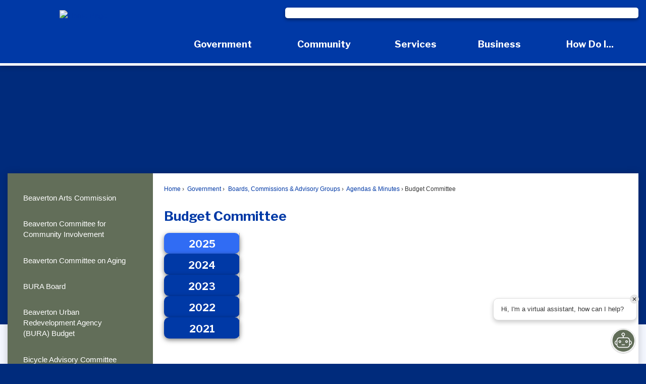

--- FILE ---
content_type: text/html; charset=utf-8
request_url: https://beavertonoregon.gov/1324/Budget-Committee
body_size: 35054
content:
<!DOCTYPE html><html lang=en><head><script>window.googleAnalyticsTrackingId_UA="UA-208862377-76";window.googleAnalyticsTrackingId_GA4="G-F519RTMGR6";window.departmentHeaderInfo={enabled:!1,departmentHeaderId:null,departmentHeaderName:null};window.pageSectionHeaderInfo={sectionHeaderId:null,sectionHeaderName:null};window.hcmsClientToken="Bearer eyJhbGciOiJSUzI1NiIsImtpZCI6IkYtbUItVDBLUzQxbmxTWVQ3WVFPdmciLCJ0eXAiOiJhdCtqd3QifQ.[base64].[base64]";window.isDesignCenter=!1;window.isRedesignManager=!1;window.isAccessibleNavigationUpdates=!0;window.isFrontEnd=!0</script><script>(function(w,d,s,l,i){w[l]=w[l]||[];w[l].push({'gtm.start':new Date().getTime(),event:'gtm.js'});var f=d.getElementsByTagName(s)[0],j=d.createElement(s),dl=l!='dataLayer'?'&l='+l:'';j.async=true;j.src='https://www.googletagmanager.com/gtm.js?id='+i+dl;f.parentNode.insertBefore(j,f);})(window,document,'script','dataLayer','GTM-TBF9ZQ8');</script><meta charset=UTF-8><script>function generateDeferredPromise(){return(()=>{let t,i,n=new Promise((n,r)=>{t=n,i=r});return n.resolve=t,n.reject=i,n})()}window.cpui=window.cpui||{};window.cpui.bootstrappersReady=generateDeferredPromise();window.cpui.getDepartmentHeaderInfo=generateDeferredPromise();window.cpui.inboundServiceReady=generateDeferredPromise();window.cpui.outboundServiceReady=generateDeferredPromise()</script><script>window.featureToggles={"CMS.ShowRelatedContentOptions":!1,"CMS.PagesArchiveFunctionality":!1,"CMS.AccessibleNavigationUpdates":!0,"CMS.LiveEditToggle":!1,"CMS.EnableCivicPlusClerkSearch":!1,"CMS.EnableServerSideRenderingForGuests":!1,"CMS.IsElasticSearchEnabled":!0,"CMS.EnableRedirectsImport":!1,"CMS.EnableImageInlining":!1,"CMS.EnableHtmlMinificationForGuestUsers":!0,"CMS.EnableHtmlMinificationForGuestUsers.Js":!0,"CMS.EnableHtmlMinificationForGuestUsers.Css":!0,"CMS.EnableHtmlMinificationForGuestUsers.AggressiveMode":!0,"CMS.LinkHeaderPrelinkingAndPreloading":!0,"CMS.AsyncToolbarAndControllerActions":!0,"CMS.ProxyResponseCaching":!0,"CMS.EnableContentSecurityPolicy":!1,"CMS.ReportContentSecurityViolations":!0,"CMS.EnableGuestUserCachebuster":!1,"CMS.EnableSeeMoreLinkFields":!0,"CMS.EnableTransactionsOnWorkingCopy":!0,"CMS.EnableForethoughtChat":!1};window.cdnEndpoint="";window.lazyWidgetLoadingEnabled=!0;window.contentItemsLoaded=new Promise((n,t)=>{window.resolveContentItemsLoaded=n,window.rejectContentItemsLoaded=t})</script><script src="/Assets/Scripts/HcmsHealthTracker.min.js?v=542677"></script><script>function getPrintPreviewType(){return!1}function printPreview(){pPreview(getPrintPreviewType())}window.isResponsiveEnabled=!0;window.mainMenuMediaQuery="screen and (max-width: 40em)";window.isMobileBrowserIncludingTablets=!1,function(){window.devicePixelRatio=window.devicePixelRatio||Math.round(window.screen.availWidth/document.documentElement.clientWidth);window.innerWidth=window.innerWidth||document.documentElement.clientWidth||document.body.clientWidth;window.innerHeight=window.innerHeight||document.documentElement.clientHeight||document.body.clientHeight;window.setSizeCookie=function(){document.cookie="dpi="+window.devicePixelRatio+"; SameSite=Lax; Secure; path=/";document.cookie="viewportWidth="+window.innerWidth+"; SameSite=Lax; Secure; path=/";document.cookie="viewportHeight="+window.innerHeight+"; SameSite=Lax; Secure; path=/";screen&&screen.width&&screen.height&&(document.cookie="screenWidth="+screen.width+"; SameSite=Lax; Secure; path=/",document.cookie="screenHeight="+screen.height+"; SameSite=Lax; Secure; path=/");document.cookie="responsiveGhost=1; SameSite=Lax; Secure; path=/"};setSizeCookie()}();var intCountryCode=840</script><meta name=viewport content="width=device-width, initial-scale=1"><meta name=google-site-verification content=jgW5HXkgRM_QP3kFrdq74KlF0aaRvu3VEMmbTUQbygM><meta name=theme-color content=#002b7c><meta name=hcmsHealthCheck-serverConfig content=healthy data-check-type=server-side><meta name=hcmsHealthCheck-serverContentItems content=healthy data-check-type=server-side><link rel=apple-touch-icon sizes=180x180 href="//content.civicplus.com/api/assets/5fba970e-b3be-4c16-8e3d-ed3d93bc0ca7?width=180&amp;height=180&amp;mode=crop"><link rel=icon href="//content.civicplus.com/api/assets/5fba970e-b3be-4c16-8e3d-ed3d93bc0ca7?width=32&amp;height=32&amp;mode=crop" sizes=32x32 type=image/x-icon><link rel="shortcut icon" href="//content.civicplus.com/api/assets/5fba970e-b3be-4c16-8e3d-ed3d93bc0ca7?width=16&amp;height=16&amp;mode=crop" sizes=16x16 type=image/x-icon><title>Budget Committee | Beaverton, OR - Official Website</title><meta name=description content="View agenda and minutes for the Budget Committee."><meta property=og:title content="Budget Committee"><meta property=og:description content="View agenda and minutes for the Budget Committee."><meta property=og:image content=https://cpnotify.blob.core.windows.net/913cc316-cb5c-4254-a681-edabf8151877/bluecolorlogo512_f9850439-9d1c-4caf-975a-e78debff0fd9.png><meta property=og:url content=https://beavertonoregon.gov/1324/Budget-Committee><meta property=og:type content=website><link href=~/937629299.css rel=stylesheet><link href=~/-947340395.css rel=stylesheet><link id=printCssRef rel=stylesheet href="/Assets/Styles/Print.min.css?v=542677" media=print><script src=~/-468015796.js></script><script>window.Pages=window.Pages||{};window.Pages.rwdReady=$.Deferred();window.Pages.toolBarDeferred=$.Deferred();window.Pages.rwdSetupComplete=$.Deferred();window.Pages.megaMenuLoaded=$.Deferred();window.Pages.angularToolbarComplete=$.Deferred();window.Pages.frontEndToolbarComplete=$.Deferred();window.Pages.liveEditPanelComplete=$.Deferred()</script><script>window.preloadedWidgetData={Common:{},CurrentPage:{Widgets:[{WidgetId:"81916520-a4f4-42a4-bb9d-3a4b418927d4",Data:{options:{autoPopulate:!0,relatedContent:!1,optionSetId:1,autoAdjust:!0,removePastDates:!1,hidePlaceholders:!1,skinId:43,widgetFormat:"STACKED",presetId:"STACKED_PRESET",viewAllRadioOption:"default",selectedSortDisplayName:"Date - Descending",categories:["88094522-c146-4900-8337-f01586ee69f8"],contentTypeNames:["agendasminutes"],tags:["2023"],numItems:10,sortBy:"BY_DATE",sortDirection:"DESCENDING"},manualContentItemIds:["e7a93cb2-4604-4142-991d-e254497d2790"],manualContentItemsOptions:{"e7a93cb2-4604-4142-991d-e254497d2790":{contentType:"agendasminutes",isAsset:!1,isImage:!1,options:{}}},columns:[["e7a93cb2-4604-4142-991d-e254497d2790"]],formatConfigurations:{STACKED:{agendasminutes:{title:"{{date}}",sectionOptions:{title:{},secondary:{},body:{formatAsStackedIfLabelsAreNotOn:!0,showLabel:!0}},fieldRenderOptions:{date:{},boardname:{},meetingtype:{},agenda:{showLabel:!0},packet:{showLabel:!0},additionalmaterials:{showLabel:!0},minutes:{showLabel:!0},recording:{showLabel:!0}},secondary:"{{boardname}} {{meetingtype}}",body:"{{agenda}} {{packet}} {{additionalmaterials}} {{minutes}} {{recording}}"}}},filterOptions:{}}},{WidgetId:"51f67a1d-a8a7-4754-a00c-9cea802dfb45",Data:{options:{autoPopulate:!0,relatedContent:!1,optionSetId:1,autoAdjust:!0,removePastDates:!1,skinId:43,widgetFormat:"STACKED",presetId:"STACKED_PRESET",selectedSortDisplayName:"Date - Descending",categories:["88094522-c146-4900-8337-f01586ee69f8"],contentTypeNames:["agendasminutes"],tags:["2021"],sortBy:"BY_DATE",sortDirection:"DESCENDING"},manualContentItemIds:["929b6a09-6859-46bb-bda6-c9ef75210c76"],manualContentItemsOptions:{"929b6a09-6859-46bb-bda6-c9ef75210c76":{contentType:"agendasminutes",isAsset:!1,isImage:!1,options:{}}},columns:[["929b6a09-6859-46bb-bda6-c9ef75210c76"]],formatConfigurations:{STACKED:{agendasminutes:{title:"{{date}}",sectionOptions:{title:{},secondary:{},body:{formatAsStackedIfLabelsAreNotOn:!0,showLabel:!0}},fieldRenderOptions:{date:{},boardname:{},meetingtype:{},agenda:{showLabel:!0},additionalmaterials:{showLabel:!0},packet:{showLabel:!0},recording:{showLabel:!0},minutes:{showLabel:!0}},secondary:"{{boardname}} {{meetingtype}}",body:"{{agenda}} {{additionalmaterials}} {{packet}} {{recording}} {{minutes}}"}}},filterOptions:{}}},{WidgetId:"da8cccf3-c782-4f3c-88e6-a49895aff7d0",Data:{options:{autoPopulate:!0,optionSetId:1,autoAdjust:!0,removePastDates:!1,hidePlaceholders:!1,skinId:43,widgetFormat:"STACKED",presetId:"STACKED_PRESET",viewAllRadioOption:"default",selectedSortDisplayName:"Date - Descending",categories:["88094522-c146-4900-8337-f01586ee69f8"],contentTypeNames:["agendasminutes"],tags:["2024"],allowViewAll:!1,sortBy:"BY_DATE",sortDirection:"DESCENDING"},manualContentItemIds:["50404740-456a-4f34-b441-7e894121b529"],manualContentItemsOptions:{"50404740-456a-4f34-b441-7e894121b529":{contentType:"agendasminutes",isAsset:!1,isImage:!1,options:{}}},columns:[["50404740-456a-4f34-b441-7e894121b529"]],formatConfigurations:{STACKED:{agendasminutes:{title:"{{date}}",sectionOptions:{title:{},secondary:{},body:{formatAsStackedIfLabelsAreNotOn:!0,showLabel:!0}},fieldRenderOptions:{date:{},boardname:{},meetingtype:{},agenda:{showLabel:!0},packet:{showLabel:!0},additionalmaterials:{showLabel:!0},Notes:{showLabel:!0},minutes:{showLabel:!0},recording:{showLabel:!0}},secondary:"{{boardname}} {{meetingtype}}",body:"{{agenda}} {{packet}} {{additionalmaterials}} {{Notes}} {{minutes}} {{recording}}"}}},filterOptions:{}}},{WidgetId:"f07a8e7d-5848-4c5a-8657-d145d2a0c7fe",Data:{options:{autoPopulate:!0,relatedContent:!1,optionSetId:1,autoAdjust:!0,removePastDates:!1,hidePlaceholders:!1,skinId:43,widgetFormat:"STACKED",presetId:"STACKED_PRESET",selectedSortDisplayName:"Date - Descending",categories:["88094522-c146-4900-8337-f01586ee69f8"],contentTypeNames:["agendasminutes"],tags:["2022"],sortBy:"BY_DATE",sortDirection:"DESCENDING"},manualContentItemIds:["33f7ef09-9551-4d9c-91f7-9ea18dfbb947"],manualContentItemsOptions:{"33f7ef09-9551-4d9c-91f7-9ea18dfbb947":{contentType:"agendasminutes",isAsset:!1,isImage:!1,options:{}}},columns:[["33f7ef09-9551-4d9c-91f7-9ea18dfbb947"]],formatConfigurations:{STACKED:{agendasminutes:{title:"{{date}}",sectionOptions:{title:{},secondary:{},body:{formatAsStackedIfLabelsAreNotOn:!0,showLabel:!0}},fieldRenderOptions:{boardname:{},date:{},meetingtype:{},agenda:{showLabel:!0},additionalmaterials:{showLabel:!0},packet:{showLabel:!0},minutes:{showLabel:!0},recording:{showLabel:!0}},secondary:"{{boardname}} {{meetingtype}}",body:"{{agenda}} {{additionalmaterials}} {{packet}} {{recording}} {{minutes}}"}}},filterOptions:{}}},{WidgetId:"691487b9-516c-4d66-bfb8-d9fa1aabeaec",Data:{options:{autoPopulate:!0,optionSetId:1,autoAdjust:!0,removePastDates:!1,hidePlaceholders:!1,skinId:43,widgetFormat:"STACKED",presetId:"STACKED_PRESET",viewAllRadioOption:"default",selectedSortDisplayName:"Date - Ascending",categories:["88094522-c146-4900-8337-f01586ee69f8"],contentTypeNames:["agendasminutes"],tags:["2025"],numItems:15,sortBy:"BY_DATE",sortDirection:"ASCENDING"},manualContentItemIds:["97e1ba26-1ee6-4a6c-921f-82a725478494"],manualContentItemsOptions:{"97e1ba26-1ee6-4a6c-921f-82a725478494":{contentType:"agendasminutes",isAsset:!1,isImage:!1,options:{}}},columns:[["97e1ba26-1ee6-4a6c-921f-82a725478494"]],formatConfigurations:{STACKED:{agendasminutes:{title:"{{date}}",sectionOptions:{title:{},secondary:{},body:{formatAsStackedIfLabelsAreNotOn:!0,showLabel:!0}},fieldRenderOptions:{date:{},boardname:{},agenda:{showLabel:!0},packet:{showLabel:!0},meetingtype:{},additionalmaterials:{showLabel:!0},minutes:{showLabel:!0},Notes:{showLabel:!0},recording:{showLabel:!0}},secondary:"{{boardname}} {{meetingtype}}",body:"{{agenda}} {{packet}} {{additionalmaterials}} {{minutes}} {{Notes}} {{recording}}"}}},filterOptions:{}}},{WidgetId:"bded620e-1564-4c17-82e4-da0fccc8827f",Data:{options:{autoPopulate:!1,optionSetId:1,autoAdjust:!0,removePastDates:!0,hidePlaceholders:!1,relatedContent:!1,skinId:45,widgetFormat:"STACKED",presetId:"STACKED_PRESET",selectedSortDisplayName:"Most Relevant",viewAllRadioOption:"default"},manualContentItemIds:["8b7c6788-18ec-435e-a4b0-6490fc02d7f4"],manualContentItemsOptions:{"8b7c6788-18ec-435e-a4b0-6490fc02d7f4":{id:"8b7c6788-18ec-435e-a4b0-6490fc02d7f4",contentItemType:"button",isImage:!1,isDesignWidget:!1,widgetType:18,widgetTypeName:"UniversalWidget",moduleWidgetType:0,imageBackgroundOuterNormal:{assetId:"9ea7b994-cc25-49d6-8d31-52d35d443671",url:null},imageBackgroundOuterHover:{assetId:"ece798dc-9fbe-4993-905d-b557f2a1b32a",url:null},imageBackgroundInnerNormal:{assetId:"b1c50632-0f21-471b-9a59-c71b9ccfadbc",url:null},text1:"Sign up for Notifications",link:"https://www.beavertonoregon.gov/1605/My-Portal",imageBackgroundInnerHover:{assetId:"4fa03ee7-c0e4-4027-80b2-daa6327825ef",url:null}}},columns:[["8b7c6788-18ec-435e-a4b0-6490fc02d7f4"]],formatConfigurations:{},filterOptions:{}}},{WidgetId:"c0a75199-553c-4bd0-a65b-dae46cbec558",Data:{options:{autoPopulate:!1,relatedContent:!1,optionSetId:1,autoAdjust:!0,removePastDates:!0,hidePlaceholders:!1,skinId:45,widgetFormat:"STACKED",presetId:"STACKED_PRESET",selectedSortDisplayName:"Most Relevant"},manualContentItemIds:["8ebf8b06-a14b-44b2-88a3-5378c7b38cad"],manualContentItemsOptions:{"8ebf8b06-a14b-44b2-88a3-5378c7b38cad":{id:"8ebf8b06-a14b-44b2-88a3-5378c7b38cad",contentItemType:"button",isImage:!1,isDesignWidget:!1,widgetType:18,widgetTypeName:"UniversalWidget",moduleWidgetType:0,text1:"Report a Concern",link:"/1076/Report-a-Problem",imageBackgroundOuterNormal:{assetId:"64ccea5c-5464-4bcc-8145-bc825c2b681a",url:null},imageBackgroundOuterHover:{assetId:"ece798dc-9fbe-4993-905d-b557f2a1b32a",url:null},imageBackgroundInnerNormal:{assetId:"afd6682b-0f9d-46e9-b989-41b1b1c9c871",url:null},imageBackgroundInnerHover:{assetId:"279b6a11-2e71-4586-9c5c-96ce47c255f0",url:null}}},columns:[["8ebf8b06-a14b-44b2-88a3-5378c7b38cad"]],formatConfigurations:{},filterOptions:{}}},{WidgetId:"7e47aac3-792e-4fc0-9d57-0038a0c4cf34",Data:{options:{autoPopulate:!1,relatedContent:!1,optionSetId:1,autoAdjust:!0,removePastDates:!0,hidePlaceholders:!1,skinId:45,widgetFormat:"STACKED",presetId:"STACKED_PRESET",selectedSortDisplayName:"Most Relevant"},manualContentItemIds:["0d01138b-d609-4d2b-acc9-2dfa1ed1e3f4"],manualContentItemsOptions:{"0d01138b-d609-4d2b-acc9-2dfa1ed1e3f4":{id:"0d01138b-d609-4d2b-acc9-2dfa1ed1e3f4",contentItemType:"button",isImage:!1,isDesignWidget:!1,widgetType:18,widgetTypeName:"UniversalWidget",moduleWidgetType:0,text1:"Agendas & Minutes",openNewWindow:!1,link:"/1209/Agendas-Minutes",imageBackgroundOuterNormal:{assetId:"063612f5-c31a-484b-97fd-5354abe57022",url:null},imageBackgroundOuterHover:{assetId:"ece798dc-9fbe-4993-905d-b557f2a1b32a",url:null},imageBackgroundInnerNormal:{assetId:"beb11b87-948f-4ef6-a282-beb0b7fba43f",url:null},imageBackgroundInnerHover:{assetId:"3e306ec9-0f78-4716-bd89-e79a34aa9ec2",url:null}}},columns:[["0d01138b-d609-4d2b-acc9-2dfa1ed1e3f4"]],formatConfigurations:{},filterOptions:{}}},{WidgetId:"c16e08a8-933f-4de9-94c5-9c8cfcbecd74",Data:{options:{autoPopulate:!1,relatedContent:!1,optionSetId:1,autoAdjust:!0,removePastDates:!0,skinId:39,widgetFormat:"STACKED",presetId:"STACKED_PRESET",selectedSortDisplayName:"Most Relevant"},manualContentItemIds:["54d19bfb-a2e0-4af5-abee-4127231a36fa"],manualContentItemsOptions:{"54d19bfb-a2e0-4af5-abee-4127231a36fa":{id:"54d19bfb-a2e0-4af5-abee-4127231a36fa",contentItemType:"button",isImage:!1,isDesignWidget:!1,widgetType:18,widgetTypeName:"UniversalWidget",moduleWidgetType:0,imageBackgroundOuterNormal:{assetId:"e8db8ed7-8dee-4a95-81b1-f3a3c9415f85",url:null},hideText:!0,text1:"Instagram",link:"/instagram"}},columns:[["54d19bfb-a2e0-4af5-abee-4127231a36fa"]],formatConfigurations:{},filterOptions:{}}},{WidgetId:"0799b256-1f97-4f8f-a96f-de43bd11b734",Data:{options:{autoPopulate:!1,relatedContent:!1,optionSetId:1,autoAdjust:!0,removePastDates:!0,skinId:39,widgetFormat:"STACKED",presetId:"STACKED_PRESET",selectedSortDisplayName:"Most Relevant"},manualContentItemIds:["31a25837-575e-401d-92ad-3854de6df928"],manualContentItemsOptions:{"31a25837-575e-401d-92ad-3854de6df928":{id:"31a25837-575e-401d-92ad-3854de6df928",contentItemType:"button",isImage:!1,isDesignWidget:!1,widgetType:18,widgetTypeName:"UniversalWidget",moduleWidgetType:0,text1:"Twitter",hideText:!0,link:"/twitter",imageBackgroundOuterNormal:{assetId:"3dcdc055-2bab-420b-9826-13bcc900a8ab",url:null},imageBackgroundInnerNormal:{assetId:"3dcdc055-2bab-420b-9826-13bcc900a8ab",url:null}}},columns:[["31a25837-575e-401d-92ad-3854de6df928"]],formatConfigurations:{},filterOptions:{}}},{WidgetId:"24650389-6eab-4e8a-9235-d23c94ac3c12",Data:{options:{autoPopulate:!1,relatedContent:!1,optionSetId:1,autoAdjust:!0,removePastDates:!0,skinId:39,widgetFormat:"STACKED",presetId:"STACKED_PRESET",selectedSortDisplayName:"Most Relevant"},manualContentItemIds:["4cc13e2f-7270-43b5-8f64-30e391613dc1"],manualContentItemsOptions:{"4cc13e2f-7270-43b5-8f64-30e391613dc1":{id:"4cc13e2f-7270-43b5-8f64-30e391613dc1",contentItemType:"button",isImage:!1,isDesignWidget:!1,widgetType:18,widgetTypeName:"UniversalWidget",moduleWidgetType:0,text1:"Facebook",hideText:!0,imageBackgroundOuterNormal:{assetId:"6e35cfbe-727a-4269-a1ba-63fdd6ec892b",url:null},link:"/facebook"}},columns:[["4cc13e2f-7270-43b5-8f64-30e391613dc1"]],formatConfigurations:{},filterOptions:{}}},{WidgetId:"1a69955f-be6c-4bcc-bea7-64a029bcec89",Data:{options:{autoPopulate:!1,relatedContent:!1,optionSetId:1,autoAdjust:!0,removePastDates:!0,skinId:39,widgetFormat:"STACKED",presetId:"STACKED_PRESET",selectedSortDisplayName:"Most Relevant"},manualContentItemIds:["50d2ae29-2cdb-42ef-8716-45023c8c5962"],manualContentItemsOptions:{"50d2ae29-2cdb-42ef-8716-45023c8c5962":{id:"50d2ae29-2cdb-42ef-8716-45023c8c5962",contentItemType:"button",isImage:!1,isDesignWidget:!1,widgetType:18,widgetTypeName:"UniversalWidget",moduleWidgetType:0,text1:"YouTube",hideText:!0,link:"/youtube",imageBackgroundOuterNormal:{assetId:"cd658654-4b1f-4a87-92a5-947cff48a305",url:null}}},columns:[["50d2ae29-2cdb-42ef-8716-45023c8c5962"]],formatConfigurations:{},filterOptions:{}}},{WidgetId:"569ff2ad-31ed-45a1-9d41-f66c5a9a18a1",Data:{manualContentItemIds:["88df2c2a-c1e9-4f02-b5bb-23f92e2d6df7"],manualContentItemsOptions:{"88df2c2a-c1e9-4f02-b5bb-23f92e2d6df7":{id:"88df2c2a-c1e9-4f02-b5bb-23f92e2d6df7",contentItemType:"search",isImage:!1,isDesignWidget:!1,widgetType:18,widgetTypeName:"UniversalWidget",moduleWidgetType:0}},options:{skinId:43}}},{WidgetId:"73201657-919c-4ab4-ada4-8b5bd83f01cc",Data:{options:{autoPopulate:!1,optionSetId:1,autoAdjust:!0,removePastDates:!0,hidePlaceholders:!1,relatedContent:!1,skinId:68,widgetFormat:"STACKED",presetId:"STACKED_PRESET",selectedSortDisplayName:"Most Relevant",viewAllRadioOption:"default"},manualContentItemIds:["6e41c156-f278-4b77-9a34-9883f0117714"],manualContentItemsOptions:{"6e41c156-f278-4b77-9a34-9883f0117714":{contentType:"emergencyalert",isAsset:!1,isImage:!1,options:{}}},columns:[],formatConfigurations:{STACKED:{emergencyalert:{thumbnail:"{{Image}}",sectionOptions:{thumbnail:{scale:400},title:{},secondary:{},body:{formatAsStackedIfLabelsAreNotOn:!0}},fieldRenderOptions:{Image:{},Title:{},Details:{},Link:{}},title:"{{Title}}",secondary:"",body:"{{Details}} {{Link}}"}}},filterOptions:{}}},{WidgetId:"3e6bc261-9658-4e97-b710-8e3e5f36991d",Data:{options:{autoPopulate:!0,optionSetId:1,autoAdjust:!0,removePastDates:!0,hidePlaceholders:!1,relatedContent:!1,skinId:37,widgetFormat:"LINK_LIST",presetId:"LINK_LIST_PRESET",selectedSortDisplayName:"Most Relevant",categories:[],contentTypeNames:["link"],tags:["footer sitelink"],allowViewAll:!0,showSeeMoreLink:!1,header:"Using This Site",numItems:6,viewAllRadioOption:"default"},manualContentItemIds:["cd8b9782-eb81-4799-b261-5c2dfbdfcf18"],manualContentItemsOptions:{"cd8b9782-eb81-4799-b261-5c2dfbdfcf18":{contentType:"link",isAsset:!1,isImage:!1,options:{}}},columns:[["cd8b9782-eb81-4799-b261-5c2dfbdfcf18"]],formatConfigurations:{STACKED:{link:{body:"{{link}}",sectionOptions:{body:{formatAsStackedIfLabelsAreNotOn:!0}},fieldRenderOptions:{link:{}}}}},filterOptions:{}}},{WidgetId:"9f30c492-788a-467e-a1bb-8ba2c6c463b3",Data:{options:{autoPopulate:!1,optionSetId:1,autoAdjust:!0,removePastDates:!0,hidePlaceholders:!1,relatedContent:!1,skinId:37,widgetFormat:"STACKED",presetId:"STACKED_PRESET",selectedSortDisplayName:"Most Relevant",header:"Contact Us",showSeeMoreLink:!1,viewAllRadioOption:"default",linkTitleToItemDetails:!1},manualContentItemIds:["2a49b48e-55b2-4c72-ac03-ac749f2ce224"],manualContentItemsOptions:{"2a49b48e-55b2-4c72-ac03-ac749f2ce224":{contentType:"article",isAsset:!1,isImage:!1,options:{}}},columns:[["2a49b48e-55b2-4c72-ac03-ac749f2ce224"]],formatConfigurations:{STACKED:{article:{body:"{{article}}",sectionOptions:{body:{formatAsStackedIfLabelsAreNotOn:!0},secondary:{}},fieldRenderOptions:{article:{}},secondary:""}}},filterOptions:{}}},{WidgetId:"f974f40f-1134-478c-8c8b-c9e25ed1f705",Data:{options:{autoPopulate:!0,optionSetId:1,autoAdjust:!0,removePastDates:!0,hidePlaceholders:!1,relatedContent:!1,skinId:37,widgetFormat:"LINK_LIST",presetId:"LINK_LIST_PRESET",selectedSortDisplayName:"Alphabetically - Ascending",categories:[],contentTypeNames:["link"],tags:["footer link"],sortBy:"BY_ALPHABETICAL",sortDirection:"ASCENDING",showSeeMoreLink:!1,header:"Quick Links",allowViewAll:!1,numItems:6,viewAllRadioOption:"default",linkTitleToItemDetails:!0,breakpoint:35},manualContentItemIds:["af83cce0-e8ad-42a8-9372-9474e331e3ec"],manualContentItemsOptions:{"af83cce0-e8ad-42a8-9372-9474e331e3ec":{contentType:"link",isAsset:!1,isImage:!1,options:{}}},columns:[["af83cce0-e8ad-42a8-9372-9474e331e3ec"]],formatConfigurations:{STACKED:{link:{body:"{{link}}",sectionOptions:{body:{formatAsStackedIfLabelsAreNotOn:!0,showLabel:!1},title:{showLabel:!1},secondary:{showLabel:!1},seeMore:{}},fieldRenderOptions:{link:{showLabel:!1}},title:"",secondary:"",seeMore:""}}},filterOptions:{}}},{WidgetId:"69386e8e-595f-45be-b15e-d2294947ab9a",Data:{options:{autoPopulate:!1,relatedContent:!1,optionSetId:1,autoAdjust:!0,removePastDates:!0,hidePlaceholders:!1,skinId:45,widgetFormat:"STACKED",presetId:"STACKED_PRESET",selectedSortDisplayName:"Most Relevant"},manualContentItemIds:["9730df34-621d-4f02-91b6-cd021d9a66be"],manualContentItemsOptions:{"9730df34-621d-4f02-91b6-cd021d9a66be":{id:"9730df34-621d-4f02-91b6-cd021d9a66be",contentItemType:"button",isImage:!1,isDesignWidget:!1,widgetType:18,widgetTypeName:"UniversalWidget",moduleWidgetType:0,text1:"Permits & Licenses",link:"/1112/Permits-Licenses",imageBackgroundOuterNormal:{assetId:"063612f5-c31a-484b-97fd-5354abe57022",url:null},imageBackgroundOuterHover:{assetId:"ece798dc-9fbe-4993-905d-b557f2a1b32a",url:null},imageBackgroundInnerNormal:{assetId:"c1fc1482-a080-4bbe-832a-031178c550c6",url:null},imageBackgroundInnerHover:{assetId:"5f1fd343-c933-49e1-9864-9f9fc3885e30",url:null}}},columns:[["9730df34-621d-4f02-91b6-cd021d9a66be"]],formatConfigurations:{},filterOptions:{}}},{WidgetId:"aecd12ca-bf57-42c5-bda4-c36553da2c5c",Data:{options:{autoPopulate:!1,relatedContent:!1,optionSetId:1,autoAdjust:!0,removePastDates:!0,hidePlaceholders:!1,skinId:45,widgetFormat:"STACKED",presetId:"STACKED_PRESET",selectedSortDisplayName:"Most Relevant"},manualContentItemIds:["2190288b-5a03-4ae7-92c5-1d0e9c599965"],manualContentItemsOptions:{"2190288b-5a03-4ae7-92c5-1d0e9c599965":{id:"2190288b-5a03-4ae7-92c5-1d0e9c599965",contentItemType:"button",isImage:!1,isDesignWidget:!1,widgetType:18,widgetTypeName:"UniversalWidget",moduleWidgetType:0,imageBackgroundOuterNormal:{assetId:"922d3217-1618-4999-8d38-ff9c1d2b8a1f",url:null},imageBackgroundOuterHover:{assetId:"ece798dc-9fbe-4993-905d-b557f2a1b32a",url:null},imageBackgroundInnerNormal:{assetId:"6c54c568-4efa-4fdc-acc3-00831f184968",url:null},text1:"Parking",imageBackgroundInnerHover:{assetId:"8c444310-443e-4064-bfdb-2301342d7423",url:null},link:"/333/Parking"}},columns:[["2190288b-5a03-4ae7-92c5-1d0e9c599965"]],formatConfigurations:{},filterOptions:{}}},{WidgetId:"35b8d397-7a11-4221-91c1-7662ef94533d",Data:{options:{autoPopulate:!1,relatedContent:!1,optionSetId:1,autoAdjust:!0,removePastDates:!0,hidePlaceholders:!1,skinId:45,widgetFormat:"STACKED",presetId:"STACKED_PRESET",selectedSortDisplayName:"Most Relevant"},manualContentItemIds:["11416dd5-e06b-451f-8c1e-7243442b9e70"],manualContentItemsOptions:{"11416dd5-e06b-451f-8c1e-7243442b9e70":{id:"11416dd5-e06b-451f-8c1e-7243442b9e70",contentItemType:"button",isImage:!1,isDesignWidget:!1,widgetType:18,widgetTypeName:"UniversalWidget",moduleWidgetType:0,text1:"Make a Payment",link:"/1193/Pay",imageBackgroundOuterNormal:{assetId:"9ea7b994-cc25-49d6-8d31-52d35d443671",url:null},imageBackgroundOuterHover:{assetId:"ece798dc-9fbe-4993-905d-b557f2a1b32a",url:null},imageBackgroundInnerNormal:{assetId:"bc695617-39a2-4f33-845b-369134f5ff82",url:null},imageBackgroundInnerHover:{assetId:"a3ba0789-5b6c-482c-a2ea-b9204fc2d974",url:null}}},columns:[["11416dd5-e06b-451f-8c1e-7243442b9e70"]],formatConfigurations:{},filterOptions:{}}}]},PreloadConfiguration:{EnablePreloadingAlways:null,CommonDataCacheTimeInMinutes:0,PageDataCacheTimeInMinutes:0,ServerSideShouldFetchCommonData:!1,ServerSideShouldFetchPageData:!1},UserId:0};window.userRights=1;window.loadedSkinIds=[37,39,43,45,51,68];window.previewContentItemData=null</script><style>.widget.skin37{border:0 none;padding-top:1em;padding-bottom:1em;color:#444}.row.outer:not(.wide) .widget.skin37{text-align:center}.widget.skin37 .widgetHeader{border:0 none;padding-bottom:.5em}.widget.skin37 .widgetHeader:hover{border:0 none}.widget.skin37 .widgetHeader h2,.widget.skin37 .widgetHeader h3{font-family:'Libre Franklin';font-style:normal;font-weight:700;color:#0039a6;font-size:1.4em;text-transform:none}.widget.skin37 .widgetHeader h2 a:link,.widget.skin37 .widgetHeader h2 a:visited,.widget.skin37 .widgetHeader h2 a:hover,.widget.skin37 .widgetHeader h2 a:focus,.widget.skin37 .widgetHeader h2 a:active,.widget.skin37 .widgetHeader h3 a:link,.widget.skin37 .widgetHeader h3 a:visited,.widget.skin37 .widgetHeader h3 a:hover,.widget.skin37 .widgetHeader h3 a:focus,.widget.skin37 .widgetHeader h3 a:active{font-family:'Libre Franklin';font-style:normal;font-weight:700;color:#0039a6}.widget.skin37 .widgetBody{border:0 none}.widget.skin37.widgetBody{border:0 none}.widget.skin37 .widgetItem,.widget.skin37 li.widgetItem{border:0 none;padding-top:.25em;padding-bottom:.25em}.widget.skin37 .itemCaption{border:0 none}.widget.skin37 .widgetTitle{border:0 none}.widget.skin37 .widgetTitle,.widget.skin37 .widgetTitle>a:link,.widget.skin37 .widgetTitle>a:visited,.widget.skin37 .widgetTitle>a:focus,.widget.skin37 .widgetTitle>a:active,.widget.skin37.widgetInfoAdvanced .widgetBody:not(.editor)>.subhead1,.widget.skin37.widgetInfoAdvanced .widgetBody:not(.editor)>.subhead2{text-transform:none}.widget.skin37 .widgetTitle:hover,.widget.skin37 .widgetTitle>a:hover{text-transform:none;border:0 none}.widget.skin37 .widgetMeta{border:0 none;font-size:.8em}.widget.skin37 .widgetBody .bullets{list-style-type:none;padding-left:0}.widget.skin37.widgetBody .bullets{list-style-type:none;padding-left:0}.widget.skin37 a:link{color:#444;text-decoration:none}.widget.skin37 a:visited{color:#444}.widget.skin37 a:hover,.widget.skin37 a:focus,.widget.skin37 a:active{color:#444;text-decoration:underline}.widget.skin37 .readOn:link{text-decoration:underline;display:inline}.widget.skin37 .readOn:hover,.widget.skin37 .readOn:focus,.widget.skin37 .readOn:active{text-decoration:underline}.widget.skin37 .widgetViewAll:link{text-decoration:none}.widget.skin37 .widgetViewAll:hover,.widget.skin37 .widgetViewAll:focus,.widget.skin37 .widgetViewAll:active{text-decoration:none}.widget.skin37 .widgetRSS:link{text-decoration:none}.widget.skin37 .widgetRSS:hover,.widget.skin37 .widgetRSS:focus,.widget.skin37 .widgetRSS:active{text-decoration:none}.widget.skin37 .widgetFooter{border:0 none}.widget.skin37 .cpTabs{border-bottom:1px solid #ccc}.widget.skin37 .cpTabs>li>a:link,.widget.skin37 .cpTabs>li>a:visited{border:0 none}.widget.skin37 .cpTabs>li>a:hover,.widget.skin37 .cpTabs>li>a:focus,.widget.skin37 .cpTabs>li>a:active{border:0 none}.widget.skin37 .cpTabs>li>a{margin-left:0;margin-right:0}.widget.skin37 .cpTabs.alignRight>li>a{margin-left:0;margin-right:0}.widget.skin37 .cpTabs>li.active>a{border:0 none}.widget.skin37 .cpTabPanel{border:0 none}.widget.skin37 .separated .half:after,.widget.skin37 .separated .third:after,.widget.skin37 .separated .fourth:after,.widget.skin37 .separated .fifth:after,.widget.skin37 .separated.cpGrid .col:after{background-color:#ccc;width:1px}.widget.skin37 .row{margin-left:-.5em;margin-right:-.5em}.widget.skin37 .half,.widget.skin37 .third,.widget.skin37 .fourth,.widget.skin37.fifth,.widget.skin37 .cpGrid .col,.widget.skin37.cpGrid .col{padding-right:.5em;padding-left:.5em}.widget.skin37.widget.skin37 .miniCalendarHeader,.widget.skin37 .miniCalendar .react-calendar__navigation,.widget.skin37 .fc-header-toolbar{border:0 none;text-transform:none}.widget.skin37 .miniCalendar>table,.widget.skin37 .miniCalendar .react-calendar__month-view,.widget.skin37 .miniCalendar .react-calendar__year-view,.widget.skin37 .miniCalendar .react-calendar__decade-view,.widget.skin37 .miniCalendar .react-calendar__century-view,.fc-dayGrid-view{border:0 none}.widget.skin37 .miniCalendar th,.widget.skin37 .miniCalendar .react-calendar__month-view__weekdays__weekday,.widget.skin37 .fc-day-header{border:0 none;text-transform:none}.widget.skin37 .miniCalendar td>a,.widget.skin37 .miniCalendar td>a:link,.widget.skin37 .miniCalendar td>a:visited,.widget.skin37 .miniCalendar a.cp-miniCalendar-day--link,.widget.skin37 .miniCalendar a.cp-miniCalendar-day--link:link,.widget.skin37 .miniCalendar a.cp-miniCalendar-day--link:visited,.widget.skin37 .fc-day-grid-event.fc-h-event.fc-event,.widget.skin37 .fc-day-grid-event.fc-h-event.fc-event:link,.widget.skin37 .fc-day-grid-event.fc-h-event.fc-event:visited{border:0 none}.widget.skin37 .miniCalendar td>a:hover,.widget.skin37 .miniCalendar td>a:focus,.widget.skin37 .miniCalendar td>a:active,.widget.skin37 .miniCalendar a.cp-miniCalendar-day--link:hover,.widget.skin37 .miniCalendar a.cp-miniCalendar-day--link:focus,.widget.skin37 .miniCalendar a.cp-miniCalendar-day--link:active,.widget.skin37 .fc-day-grid-event.fc-h-event.fc-event:hover,.widget.skin37 .fc-day-grid-event.fc-h-event.fc-event:focus,.widget.skin37 .fc-day-grid-event.fc-h-event.fc-event:active{text-decoration:none}.widget.skin37 .miniCalendar .today>span,.widget.skin37 .miniCalendar .react-calendar__tile--now>time,.widget.skin37 .miniCalendar .react-calendar__tile--now>span,.widget.skin37 .fc-day-top.fc-today{border:0 none}.widget.skin37 .miniCalendar .not>span,.widget.skin37 .miniCalendar .react-calendar__month-view__days__day--neighboringMonth>span,.widget.skin37 .fc-other-month{border:0 none}.widget.skin37 .miniCalendar,.widget.skin37 .fc{border:0 none}.cp-skin--skin37.cp-fancierButton:link,.cp-skin--skin37.cp-fancierButton:visited{border:0 none}.cp-skin--skin37.cp-fancierButton:hover,.cp-skin--skin37.cp-fancierButton:focus,.cp-skin--skin37.cp-fancierButton:active,.cp-skin--skin37.cp-fancierButton.hover{border:0 none}.cp-skin--skin37.cp-fancierButton:link .cp-fancierButton-inner,.cp-skin--skin37.cp-fancierButton:visited .cp-fancierButton-inner{border:0 none}.cp-skin--skin37.cp-fancierButton:hover .cp-fancierButton-inner,.cp-skin--skin37.cp-fancierButton:focus .cp-fancierButton-inner,.cp-skin--skin37.cp-fancierButton:active .cp-fancierButton-inner,.cp-skin--skin37.cp-fancierButton.hover .cp-fancierButton-inner{border:0 none}.skin37 .cp-format--fullSearch .cp-search-submit{background-image:url("/Assets/AdminRefresh/Shared/Images/IconSearch.svg");background-repeat:no-repeat}.widget.skin39{border:0 none;padding-top:.75em;padding-right:.5em;padding-bottom:.75em;padding-left:.5em}.widget.skin39 .widgetHeader{border:0 none}.widget.skin39 .widgetHeader:hover{border:0 none}.widget.skin39 .widgetHeader h2,.widget.skin39 .widgetHeader h3{text-align:left;text-transform:none}.widget.skin39 .widgetHeader:hover h2,.widget.skin39 .widgetHeader:hover h3{text-transform:none}.widget.skin39 .widgetBody{border:0 none;padding-top:0;padding-right:0;padding-bottom:0;padding-left:0}.widget.skin39.widgetBody{border:0 none;padding-top:0;padding-right:0;padding-bottom:0;padding-left:0}.widget.skin39 .widgetItem,.widget.skin39 li.widgetItem{border:0 none;padding-top:0;padding-right:0;padding-bottom:0;padding-left:0;position:relative;width:23px;height:23px;margin:0 auto;transition:all .3s ease-in-out}.widget.skin39 .widgetItem:hover,.widget.skin39 .widgetItem:focus,.widget.skin39 .widgetItem:active{transform:scale(1.2)}.widget.skin39 .itemCaption{border:0 none}.widget.skin39 .widgetTitle{border:0 none}.widget.skin39 .widgetTitle,.widget.skin39 .widgetTitle>a:link,.widget.skin39 .widgetTitle>a:visited,.widget.skin39 .widgetTitle>a:focus,.widget.skin39 .widgetTitle>a:active,.widget.skin39.widgetInfoAdvanced .widgetBody:not(.editor)>.subhead1,.widget.skin39.widgetInfoAdvanced .widgetBody:not(.editor)>.subhead2{text-transform:none}.widget.skin39 .widgetTitle:hover,.widget.skin39 .widgetTitle>a:hover{text-transform:none;border:0 none}.widget.skin39 .widgetMeta{border:0 none;font-style:normal;font-weight:400;font-size:.8em}.widget.skin39 .widgetBody .bullets{list-style-type:circle;padding-left:2em}.widget.skin39.widgetBody .bullets{list-style-type:circle;padding-left:2em}.widget.skin39 a:link{text-decoration:underline}.widget.skin39 a:hover,.widget.skin39 a:focus,.widget.skin39 a:active{text-decoration:underline}.widget.skin39 .readOn:link{text-decoration:underline;display:inline}.widget.skin39 .readOn:hover,.widget.skin39 .readOn:focus,.widget.skin39 .readOn:active{text-decoration:underline}.widget.skin39 .widgetViewAll:link{text-decoration:none}.widget.skin39 .widgetViewAll:hover,.widget.skin39 .widgetViewAll:focus,.widget.skin39 .widgetViewAll:active{text-decoration:none}.widget.skin39 .widgetRSS:link{font-style:normal;font-weight:400;text-decoration:none}.widget.skin39 .widgetRSS:hover,.widget.skin39 .widgetRSS:focus,.widget.skin39 .widgetRSS:active{text-decoration:none}.widget.skin39 .widgetFooter{border:0 none;font-style:normal;font-weight:400}.widget.skin39 .cpTabs{border-bottom:1px solid #ccc}.widget.skin39 .cpTabs>li>a:link,.widget.skin39 .cpTabs>li>a:visited{border:0 none;font-style:normal;font-weight:400}.widget.skin39 .cpTabs>li>a:hover,.widget.skin39 .cpTabs>li>a:focus,.widget.skin39 .cpTabs>li>a:active{border:0 none;font-style:normal;font-weight:400}.widget.skin39 .cpTabs>li>a{margin-left:0;margin-right:0}.widget.skin39 .cpTabs.alignRight>li>a{margin-left:0;margin-right:0}.widget.skin39 .cpTabs>li.active>a{border:0 none}.widget.skin39 .cpTabPanel{border:0 none}.widget.skin39 .separated .half:after,.widget.skin39 .separated .third:after,.widget.skin39 .separated .fourth:after,.widget.skin39 .separated .fifth:after,.widget.skin39 .separated.cpGrid .col:after{background-color:#ccc;width:1px;margin-left:-1px}.widget.skin39 .row{margin-left:-0;margin-right:-0}.widget.skin39 .half,.widget.skin39 .third,.widget.skin39 .fourth,.widget.skin39.fifth,.widget.skin39 .cpGrid .col,.widget.skin39.cpGrid .col{padding-right:0;padding-left:0}.widget.skin39.widget.skin39 .miniCalendarHeader,.widget.skin39 .miniCalendar .react-calendar__navigation,.widget.skin39 .fc-header-toolbar{border:0 none;text-transform:none}.widget.skin39 .miniCalendar>table,.widget.skin39 .miniCalendar .react-calendar__month-view,.widget.skin39 .miniCalendar .react-calendar__year-view,.widget.skin39 .miniCalendar .react-calendar__decade-view,.widget.skin39 .miniCalendar .react-calendar__century-view,.fc-dayGrid-view{border:0 none}.widget.skin39 .miniCalendar th,.widget.skin39 .miniCalendar .react-calendar__month-view__weekdays__weekday,.widget.skin39 .fc-day-header{border:0 none;text-transform:none}.widget.skin39 .miniCalendar td>a,.widget.skin39 .miniCalendar td>a:link,.widget.skin39 .miniCalendar td>a:visited,.widget.skin39 .miniCalendar a.cp-miniCalendar-day--link,.widget.skin39 .miniCalendar a.cp-miniCalendar-day--link:link,.widget.skin39 .miniCalendar a.cp-miniCalendar-day--link:visited,.widget.skin39 .fc-day-grid-event.fc-h-event.fc-event,.widget.skin39 .fc-day-grid-event.fc-h-event.fc-event:link,.widget.skin39 .fc-day-grid-event.fc-h-event.fc-event:visited{border:0 none}.widget.skin39 .miniCalendar td>a:hover,.widget.skin39 .miniCalendar td>a:focus,.widget.skin39 .miniCalendar td>a:active,.widget.skin39 .miniCalendar a.cp-miniCalendar-day--link:hover,.widget.skin39 .miniCalendar a.cp-miniCalendar-day--link:focus,.widget.skin39 .miniCalendar a.cp-miniCalendar-day--link:active,.widget.skin39 .fc-day-grid-event.fc-h-event.fc-event:hover,.widget.skin39 .fc-day-grid-event.fc-h-event.fc-event:focus,.widget.skin39 .fc-day-grid-event.fc-h-event.fc-event:active{text-decoration:none}.widget.skin39 .miniCalendar .today>span,.widget.skin39 .miniCalendar .react-calendar__tile--now>time,.widget.skin39 .miniCalendar .react-calendar__tile--now>span,.widget.skin39 .fc-day-top.fc-today{border:0 none}.widget.skin39 .miniCalendar .not>span,.widget.skin39 .miniCalendar .react-calendar__month-view__days__day--neighboringMonth>span,.widget.skin39 .fc-other-month{border:0 none}.widget.skin39 .miniCalendar,.widget.skin39 .fc{border:0 none}.cp-skin--skin39.cp-fancierButton:link,.cp-skin--skin39.cp-fancierButton:visited{border:0 none}.cp-fancierButton.cp-skin--skin39{width:23px;height:23px}.cp-skin--skin39.cp-fancierButton:hover,.cp-skin--skin39.cp-fancierButton:focus,.cp-skin--skin39.cp-fancierButton:active,.cp-skin--skin39.cp-fancierButton.hover{border:0 none}.cp-skin--skin39.cp-fancierButton:link .cp-fancierButton-inner,.cp-skin--skin39.cp-fancierButton:visited .cp-fancierButton-inner{border:0 none}.cp-skin--skin39.cp-fancierButton:hover .cp-fancierButton-inner,.cp-skin--skin39.cp-fancierButton:focus .cp-fancierButton-inner,.cp-skin--skin39.cp-fancierButton:active .cp-fancierButton-inner,.cp-skin--skin39.cp-fancierButton.hover .cp-fancierButton-inner{border:0 none}.skin39 .cp-format--fullSearch .cp-search-submit{background-image:url("/Assets/AdminRefresh/Shared/Images/IconSearch.svg");background-repeat:no-repeat}.widget.skin43{border:0 none}.widget.skin43 .widgetHeader{border:0 none}.widget.skin43 .widgetHeader:hover{border:0 none}.widget.skin43 .widgetHeader h2,.widget.skin43 .widgetHeader h3{font-family:'Libre Franklin';font-style:normal;font-weight:700;color:#707070;font-size:1.3em;text-align:left;text-transform:none}.widget.skin43 .widgetHeader h2 a:link,.widget.skin43 .widgetHeader h2 a:visited,.widget.skin43 .widgetHeader h2 a:hover,.widget.skin43 .widgetHeader h2 a:focus,.widget.skin43 .widgetHeader h2 a:active,.widget.skin43 .widgetHeader h3 a:link,.widget.skin43 .widgetHeader h3 a:visited,.widget.skin43 .widgetHeader h3 a:hover,.widget.skin43 .widgetHeader h3 a:focus,.widget.skin43 .widgetHeader h3 a:active{font-family:'Libre Franklin';font-style:normal;font-weight:700;color:#707070}.widget.skin43 .widgetBody{border:0 none}.widget.skin43.widgetBody{border:0 none}.widget.skin43 .widgetItem,.widget.skin43 li.widgetItem{border:0 none;padding-top:.25em;padding-bottom:.25em}.widget.skin43 .itemCaption{border:0 none}.widget.skin43 .widgetTitle{border:0 none}.widget.skin43 .widgetTitle,.widget.skin43 .widgetTitle>a:link,.widget.skin43 .widgetTitle>a:visited,.widget.skin43 .widgetTitle>a:focus,.widget.skin43 .widgetTitle>a:active,.widget.skin43.widgetInfoAdvanced .widgetBody:not(.editor)>.subhead1,.widget.skin43.widgetInfoAdvanced .widgetBody:not(.editor)>.subhead2{font-family:'Libre Franklin';font-style:normal;font-weight:700;color:#707070;text-align:left;text-transform:none}.widget.skin43 .widgetTitle:hover,.widget.skin43 .widgetTitle>a:hover{text-transform:none;border:0 none}.widget.skin43 .widgetTitle,.widget.skin43.widgetInfoAdvanced .widgetBody:not(.editor)>.subhead1,.widget.skin43.widgetInfoAdvanced .widgetBody:not(.editor)>.subhead2{font-size:1.3em}.widget.skin43 .widgetMeta{border:0 none;font-size:.8em}.widget.skin43 .widgetBody .bullets{list-style-type:circle;padding-left:2em}.widget.skin43.widgetBody .bullets{list-style-type:circle;padding-left:2em}.widget.skin43 a:link{text-decoration:underline}.widget.skin43 a:hover,.widget.skin43 a:focus,.widget.skin43 a:active{text-decoration:underline}.widget.skin43 .readOn:link{text-decoration:underline;display:inline}.widget.skin43 .readOn:hover,.widget.skin43 .readOn:focus,.widget.skin43 .readOn:active{text-decoration:underline}.widget.skin43 .widgetViewAll:link{color:#626e59;padding-top:.75em;padding-right:2em;padding-bottom:.75em;padding-left:2em;font-family:'Libre Franklin';font-style:normal;font-weight:700;text-decoration:none;background:#fff;box-shadow:0 3px 10px rgba(0,0,0,.2);border-radius:5px;margin:1.5em auto 0;display:table;transition:all .3s ease-in-out}.widget.skin43 .widgetViewAll:visited{color:#626e59;background:#fff}.widget.skin43 .widgetViewAll:hover,.widget.skin43 .widgetViewAll:focus,.widget.skin43 .widgetViewAll:active{color:#fff;text-decoration:underline;background:#626e59}.widget.skin43 .widgetRSS:link{text-decoration:none}.widget.skin43 .widgetRSS:hover,.widget.skin43 .widgetRSS:focus,.widget.skin43 .widgetRSS:active{text-decoration:none}.widget.skin43 .widgetFooter{border:0 none;font-style:normal;font-weight:400}.widget.skin43 .cpTabs{border-bottom:0 solid #ccc}.widget.skin43 .cpTabs>li>a:link,.widget.skin43 .cpTabs>li>a:visited{background-color:#0039a6;border:0 none;padding-top:.5em;padding-right:.5em;padding-bottom:.5em;padding-left:.5em;font-family:'Libre Franklin';font-style:normal;font-weight:700;color:#fff;font-size:1.3em;box-shadow:0 3px 10px rgba(0,0,0,.5);border-radius:10px;text-transform:uppercase;padding-bottom:5px}.widget.skin43 .cpTabs>li>a:hover,.widget.skin43 .cpTabs>li>a:focus,.widget.skin43 .cpTabs>li>a:active{border:0 none;color:#fff}.widget.skin43 .cpTabs>li>a{margin-left:10px;margin-right:0}.widget.skin43 .cpTabs.alignRight>li>a{margin-left:0;margin-right:10px}.widget.skin43 .cpTabs>li.active>a{background-color:#306cf4;border:0 none;color:#fff}.widget.skin43 .cpTabPanel{border:0 none;padding-top:1.5em;padding-bottom:1.5em}.widget.skin43 .separated .half:after,.widget.skin43 .separated .third:after,.widget.skin43 .separated .fourth:after,.widget.skin43 .separated .fifth:after,.widget.skin43 .separated.cpGrid .col:after{background-color:#ccc;width:1px}.widget.skin43 .row{margin-left:-.5em;margin-right:-.5em}.widget.skin43 .half,.widget.skin43 .third,.widget.skin43 .fourth,.widget.skin43.fifth,.widget.skin43 .cpGrid .col,.widget.skin43.cpGrid .col{padding-right:.5em;padding-left:.5em}.widget.skin43.widget.skin43 .miniCalendarHeader,.widget.skin43 .miniCalendar .react-calendar__navigation,.widget.skin43 .fc-header-toolbar{border:0 none;text-transform:none}.widget.skin43 .miniCalendar>table,.widget.skin43 .miniCalendar .react-calendar__month-view,.widget.skin43 .miniCalendar .react-calendar__year-view,.widget.skin43 .miniCalendar .react-calendar__decade-view,.widget.skin43 .miniCalendar .react-calendar__century-view,.fc-dayGrid-view{border:0 none}.widget.skin43 .miniCalendar th,.widget.skin43 .miniCalendar .react-calendar__month-view__weekdays__weekday,.widget.skin43 .fc-day-header{border:0 none;text-transform:none}.widget.skin43 .miniCalendar td>a,.widget.skin43 .miniCalendar td>a:link,.widget.skin43 .miniCalendar td>a:visited,.widget.skin43 .miniCalendar a.cp-miniCalendar-day--link,.widget.skin43 .miniCalendar a.cp-miniCalendar-day--link:link,.widget.skin43 .miniCalendar a.cp-miniCalendar-day--link:visited,.widget.skin43 .fc-day-grid-event.fc-h-event.fc-event,.widget.skin43 .fc-day-grid-event.fc-h-event.fc-event:link,.widget.skin43 .fc-day-grid-event.fc-h-event.fc-event:visited{border:0 none}.widget.skin43 .miniCalendar td>a:hover,.widget.skin43 .miniCalendar td>a:focus,.widget.skin43 .miniCalendar td>a:active,.widget.skin43 .miniCalendar a.cp-miniCalendar-day--link:hover,.widget.skin43 .miniCalendar a.cp-miniCalendar-day--link:focus,.widget.skin43 .miniCalendar a.cp-miniCalendar-day--link:active,.widget.skin43 .fc-day-grid-event.fc-h-event.fc-event:hover,.widget.skin43 .fc-day-grid-event.fc-h-event.fc-event:focus,.widget.skin43 .fc-day-grid-event.fc-h-event.fc-event:active{text-decoration:none}.widget.skin43 .miniCalendar .today>span,.widget.skin43 .miniCalendar .react-calendar__tile--now>time,.widget.skin43 .miniCalendar .react-calendar__tile--now>span,.widget.skin43 .fc-day-top.fc-today{border:0 none}.widget.skin43 .miniCalendar .not>span,.widget.skin43 .miniCalendar .react-calendar__month-view__days__day--neighboringMonth>span,.widget.skin43 .fc-other-month{border:0 none}.widget.skin43 .miniCalendar,.widget.skin43 .fc{border:0 none}.cp-skin--skin43.cp-fancierButton:link,.cp-skin--skin43.cp-fancierButton:visited{border:0 none}.cp-skin--skin43.cp-fancierButton:hover,.cp-skin--skin43.cp-fancierButton:focus,.cp-skin--skin43.cp-fancierButton:active,.cp-skin--skin43.cp-fancierButton.hover{border:0 none}.cp-skin--skin43.cp-fancierButton:link .cp-fancierButton-inner,.cp-skin--skin43.cp-fancierButton:visited .cp-fancierButton-inner{border:0 none}.cp-skin--skin43.cp-fancierButton:hover .cp-fancierButton-inner,.cp-skin--skin43.cp-fancierButton:focus .cp-fancierButton-inner,.cp-skin--skin43.cp-fancierButton:active .cp-fancierButton-inner,.cp-skin--skin43.cp-fancierButton.hover .cp-fancierButton-inner{border:0 none}.skin43 .cp-search-input::-webkit-input-placeholder{color:#707070}.skin43 .cp-search-input:-moz-input-placeholder{color:#707070}.skin43 .cp-search-input::-moz-input-placeholder{color:#707070}.skin43 .cp-search-input::-ms-input-placeholder{color:#707070}.skin43 .cp-search-input::placeholder{color:#707070}.skin43 input.cp-search-input{color:#707070}.skin43 .cp-format--fullSearch .cp-search-submit{background-image:url("https://content.civicplus.com/api/assets/98db1a78-a94f-4515-ac89-d5b20b3d53af?height=150")}.skin43 .cp-format--fullSearch .cp-search-submit:after{content:url("https://content.civicplus.com/api/assets/bc98be89-cfd0-4f61-803e-e880728c93b1?height=150");display:none}.skin43 .cp-format--fullSearch .cp-search-submit:hover{background-image:url("https://content.civicplus.com/api/assets/bc98be89-cfd0-4f61-803e-e880728c93b1?height=150")}.skin43 .cp-format--fullSearch .cp-searchWidget{border:0;border-left:2px solid #6c97f7;height:48px}.widget.skin45{border:0 none}.widget.skin45 .widgetHeader{border:0 none}.widget.skin45 .widgetHeader:hover{border:0 none}.widget.skin45 .widgetHeader h2,.widget.skin45 .widgetHeader h3{font-size:1.2em;text-transform:none}.widget.skin45 .widgetHeader:hover h2,.widget.skin45 .widgetHeader:hover h3{text-transform:none}.widget.skin45 .widgetBody{border:0 none}.widget.skin45.widgetBody{border:0 none}.widget.skin45 .widgetItem,.widget.skin45 li.widgetItem{border:0 none;padding-top:.5em;padding-right:.5em;padding-bottom:.5em;padding-left:.5em}.widget.skin45 .itemCaption{border:0 none}.widget.skin45 .widgetTitle{border:0 none}.widget.skin45 .widgetTitle,.widget.skin45 .widgetTitle>a:link,.widget.skin45 .widgetTitle>a:visited,.widget.skin45 .widgetTitle>a:focus,.widget.skin45 .widgetTitle>a:active,.widget.skin45.widgetInfoAdvanced .widgetBody:not(.editor)>.subhead1,.widget.skin45.widgetInfoAdvanced .widgetBody:not(.editor)>.subhead2{text-transform:none}.widget.skin45 .widgetTitle:hover,.widget.skin45 .widgetTitle>a:hover{text-transform:none;border:0 none}.widget.skin45 .widgetMeta{border:0 none;font-size:.8em}.widget.skin45 .widgetBody .bullets{list-style-type:circle;padding-left:2em}.widget.skin45.widgetBody .bullets{list-style-type:circle;padding-left:2em}.widget.skin45 a:link{text-decoration:underline}.widget.skin45 a:hover,.widget.skin45 a:focus,.widget.skin45 a:active{text-decoration:underline}.widget.skin45 .readOn:link{text-decoration:underline;display:inline}.widget.skin45 .readOn:hover,.widget.skin45 .readOn:focus,.widget.skin45 .readOn:active{text-decoration:underline}.widget.skin45 .widgetViewAll:link{text-decoration:none}.widget.skin45 .widgetViewAll:hover,.widget.skin45 .widgetViewAll:focus,.widget.skin45 .widgetViewAll:active{text-decoration:none}.widget.skin45 .widgetRSS:link{text-decoration:none}.widget.skin45 .widgetRSS:hover,.widget.skin45 .widgetRSS:focus,.widget.skin45 .widgetRSS:active{text-decoration:none}.widget.skin45 .widgetFooter{border:0 none}.widget.skin45 .cpTabs{border-bottom:1px solid #ccc}.widget.skin45 .cpTabs>li>a:link,.widget.skin45 .cpTabs>li>a:visited{border:0 none}.widget.skin45 .cpTabs>li>a:hover,.widget.skin45 .cpTabs>li>a:focus,.widget.skin45 .cpTabs>li>a:active{border:0 none}.widget.skin45 .cpTabs>li>a{margin-left:0;margin-right:0}.widget.skin45 .cpTabs.alignRight>li>a{margin-left:0;margin-right:0}.widget.skin45 .cpTabs>li.active>a{border:0 none}.widget.skin45 .cpTabPanel{border:0 none}.widget.skin45 .separated .half:after,.widget.skin45 .separated .third:after,.widget.skin45 .separated .fourth:after,.widget.skin45 .separated .fifth:after,.widget.skin45 .separated.cpGrid .col:after{background-color:#ccc;width:1px;margin-left:-1px}.widget.skin45 .row{margin-left:-0;margin-right:-0}.widget.skin45 .half,.widget.skin45 .third,.widget.skin45 .fourth,.widget.skin45.fifth,.widget.skin45 .cpGrid .col,.widget.skin45.cpGrid .col{padding-right:0;padding-left:0}.widget.skin45.widget.skin45 .miniCalendarHeader,.widget.skin45 .miniCalendar .react-calendar__navigation,.widget.skin45 .fc-header-toolbar{border:0 none;text-transform:none}.widget.skin45 .miniCalendar>table,.widget.skin45 .miniCalendar .react-calendar__month-view,.widget.skin45 .miniCalendar .react-calendar__year-view,.widget.skin45 .miniCalendar .react-calendar__decade-view,.widget.skin45 .miniCalendar .react-calendar__century-view,.fc-dayGrid-view{border:0 none}.widget.skin45 .miniCalendar th,.widget.skin45 .miniCalendar .react-calendar__month-view__weekdays__weekday,.widget.skin45 .fc-day-header{border:0 none;text-transform:none}.widget.skin45 .miniCalendar td>a,.widget.skin45 .miniCalendar td>a:link,.widget.skin45 .miniCalendar td>a:visited,.widget.skin45 .miniCalendar a.cp-miniCalendar-day--link,.widget.skin45 .miniCalendar a.cp-miniCalendar-day--link:link,.widget.skin45 .miniCalendar a.cp-miniCalendar-day--link:visited,.widget.skin45 .fc-day-grid-event.fc-h-event.fc-event,.widget.skin45 .fc-day-grid-event.fc-h-event.fc-event:link,.widget.skin45 .fc-day-grid-event.fc-h-event.fc-event:visited{border:0 none}.widget.skin45 .miniCalendar td>a:hover,.widget.skin45 .miniCalendar td>a:focus,.widget.skin45 .miniCalendar td>a:active,.widget.skin45 .miniCalendar a.cp-miniCalendar-day--link:hover,.widget.skin45 .miniCalendar a.cp-miniCalendar-day--link:focus,.widget.skin45 .miniCalendar a.cp-miniCalendar-day--link:active,.widget.skin45 .fc-day-grid-event.fc-h-event.fc-event:hover,.widget.skin45 .fc-day-grid-event.fc-h-event.fc-event:focus,.widget.skin45 .fc-day-grid-event.fc-h-event.fc-event:active{text-decoration:none}.widget.skin45 .miniCalendar .today>span,.widget.skin45 .miniCalendar .react-calendar__tile--now>time,.widget.skin45 .miniCalendar .react-calendar__tile--now>span,.widget.skin45 .fc-day-top.fc-today{border:0 none}.widget.skin45 .miniCalendar .not>span,.widget.skin45 .miniCalendar .react-calendar__month-view__days__day--neighboringMonth>span,.widget.skin45 .fc-other-month{border:0 none}.widget.skin45 .miniCalendar,.widget.skin45 .fc{border:0 none}.cp-skin--skin45.cp-fancierButton:link,.cp-skin--skin45.cp-fancierButton:visited{border:0 none;background-position:center top}.cp-fancierButton.cp-skin--skin45{width:100%;height:100%}.cp-skin--skin45.cp-fancierButton:hover,.cp-skin--skin45.cp-fancierButton:focus,.cp-skin--skin45.cp-fancierButton:active,.cp-skin--skin45.cp-fancierButton.hover{border:0 none}.cp-skin--skin45.cp-fancierButton:link .cp-fancierButton-inner,.cp-skin--skin45.cp-fancierButton:visited .cp-fancierButton-inner{border:0 none;padding-top:145px;width:100%;background-position:50% 40px}.cp-skin--skin45.cp-fancierButton:hover .cp-fancierButton-inner,.cp-skin--skin45.cp-fancierButton:focus .cp-fancierButton-inner,.cp-skin--skin45.cp-fancierButton:active .cp-fancierButton-inner,.cp-skin--skin45.cp-fancierButton.hover .cp-fancierButton-inner{border:0 none}.cp-skin--skin45.cp-fancierButton .cp-fancierButton-text--text1{font-family:'Libre Franklin';font-style:normal;font-weight:700;color:#002b7c;font-size:1.1em;text-align:center}.cp-skin--skin45.cp-fancierButton:hover .cp-fancierButton-text--text1,.cp-skin--skin45.cp-fancierButton:focus .cp-fancierButton-text--text1,.cp-skin--skin45.cp-fancierButton:active .cp-fancierButton-text--text1,.cp-skin--skin45.cp-fancierButton.hover .cp-fancierButton-text--text1{text-decoration:underline}.skin45 .cp-format--fullSearch .cp-search-submit{background-image:url("/Assets/AdminRefresh/Shared/Images/IconSearch.svg");background-repeat:no-repeat}.widget.skin51{border:0 none;color:#fff;text-align:center}.widget.skin51 .widgetHeader{border:0 none}.widget.skin51 .widgetHeader:hover{border:0 none}.widget.skin51 .widgetHeader h2,.widget.skin51 .widgetHeader h3{font-size:1.2em;text-transform:none}.widget.skin51 .widgetBody{border:0 none}.widget.skin51.widgetBody{border:0 none}.widget.skin51 .widgetItem,.widget.skin51 li.widgetItem{border:0 none;padding-top:.25em;padding-bottom:.25em}.widget.skin51 .itemCaption{border:0 none}.widget.skin51 .widgetTitle{border:0 none}.widget.skin51 .widgetTitle,.widget.skin51 .widgetTitle>a:link,.widget.skin51 .widgetTitle>a:visited,.widget.skin51 .widgetTitle>a:focus,.widget.skin51 .widgetTitle>a:active,.widget.skin51.widgetInfoAdvanced .widgetBody:not(.editor)>.subhead1,.widget.skin51.widgetInfoAdvanced .widgetBody:not(.editor)>.subhead2{text-transform:none}.widget.skin51 .widgetTitle:hover,.widget.skin51 .widgetTitle>a:hover{text-transform:none;border:0 none}.widget.skin51 .widgetMeta{border:0 none;font-size:.8em}.widget.skin51 .widgetBody .bullets{list-style-type:circle;padding-left:2em}.widget.skin51.widgetBody .bullets{list-style-type:circle;padding-left:2em}.widget.skin51 a:link{color:#fff;text-decoration:none}.widget.skin51 a:visited{color:#fff}.widget.skin51 a:hover,.widget.skin51 a:focus,.widget.skin51 a:active{color:#fff;text-decoration:underline}.widget.skin51 .readOn:link{text-decoration:underline;display:inline}.widget.skin51 .readOn:hover,.widget.skin51 .readOn:focus,.widget.skin51 .readOn:active{text-decoration:underline}.widget.skin51 .widgetViewAll:link{text-decoration:none}.widget.skin51 .widgetViewAll:hover,.widget.skin51 .widgetViewAll:focus,.widget.skin51 .widgetViewAll:active{text-decoration:none}.widget.skin51 .widgetRSS:link{text-decoration:none}.widget.skin51 .widgetRSS:hover,.widget.skin51 .widgetRSS:focus,.widget.skin51 .widgetRSS:active{text-decoration:none}.widget.skin51 .widgetFooter{border:0 none}.widget.skin51 .cpTabs{border-bottom:1px solid #ccc}.widget.skin51 .cpTabs>li>a:link,.widget.skin51 .cpTabs>li>a:visited{border:0 none}.widget.skin51 .cpTabs>li>a:hover,.widget.skin51 .cpTabs>li>a:focus,.widget.skin51 .cpTabs>li>a:active{border:0 none}.widget.skin51 .cpTabs>li>a{margin-left:0;margin-right:0}.widget.skin51 .cpTabs.alignRight>li>a{margin-left:0;margin-right:0}.widget.skin51 .cpTabs>li.active>a{border:0 none}.widget.skin51 .cpTabPanel{border:0 none}.widget.skin51 .separated .half:after,.widget.skin51 .separated .third:after,.widget.skin51 .separated .fourth:after,.widget.skin51 .separated .fifth:after,.widget.skin51 .separated.cpGrid .col:after{background-color:#ccc;width:1px}.widget.skin51 .row{margin-left:-.5em;margin-right:-.5em}.widget.skin51 .half,.widget.skin51 .third,.widget.skin51 .fourth,.widget.skin51.fifth,.widget.skin51 .cpGrid .col,.widget.skin51.cpGrid .col{padding-right:.5em;padding-left:.5em}.widget.skin51.widget.skin51 .miniCalendarHeader,.widget.skin51 .miniCalendar .react-calendar__navigation,.widget.skin51 .fc-header-toolbar{border:0 none;text-transform:none}.widget.skin51 .miniCalendar>table,.widget.skin51 .miniCalendar .react-calendar__month-view,.widget.skin51 .miniCalendar .react-calendar__year-view,.widget.skin51 .miniCalendar .react-calendar__decade-view,.widget.skin51 .miniCalendar .react-calendar__century-view,.fc-dayGrid-view{border:0 none}.widget.skin51 .miniCalendar th,.widget.skin51 .miniCalendar .react-calendar__month-view__weekdays__weekday,.widget.skin51 .fc-day-header{border:0 none;text-transform:none}.widget.skin51 .miniCalendar td>a,.widget.skin51 .miniCalendar td>a:link,.widget.skin51 .miniCalendar td>a:visited,.widget.skin51 .miniCalendar a.cp-miniCalendar-day--link,.widget.skin51 .miniCalendar a.cp-miniCalendar-day--link:link,.widget.skin51 .miniCalendar a.cp-miniCalendar-day--link:visited,.widget.skin51 .fc-day-grid-event.fc-h-event.fc-event,.widget.skin51 .fc-day-grid-event.fc-h-event.fc-event:link,.widget.skin51 .fc-day-grid-event.fc-h-event.fc-event:visited{border:0 none}.widget.skin51 .miniCalendar td>a:hover,.widget.skin51 .miniCalendar td>a:focus,.widget.skin51 .miniCalendar td>a:active,.widget.skin51 .miniCalendar a.cp-miniCalendar-day--link:hover,.widget.skin51 .miniCalendar a.cp-miniCalendar-day--link:focus,.widget.skin51 .miniCalendar a.cp-miniCalendar-day--link:active,.widget.skin51 .fc-day-grid-event.fc-h-event.fc-event:hover,.widget.skin51 .fc-day-grid-event.fc-h-event.fc-event:focus,.widget.skin51 .fc-day-grid-event.fc-h-event.fc-event:active{text-decoration:none}.widget.skin51 .miniCalendar .today>span,.widget.skin51 .miniCalendar .react-calendar__tile--now>time,.widget.skin51 .miniCalendar .react-calendar__tile--now>span,.widget.skin51 .fc-day-top.fc-today{border:0 none}.widget.skin51 .miniCalendar .not>span,.widget.skin51 .miniCalendar .react-calendar__month-view__days__day--neighboringMonth>span,.widget.skin51 .fc-other-month{border:0 none}.widget.skin51 .miniCalendar,.widget.skin51 .fc{border:0 none}.cp-skin--skin51.cp-fancierButton:link,.cp-skin--skin51.cp-fancierButton:visited{border:0 none}.cp-skin--skin51.cp-fancierButton:hover,.cp-skin--skin51.cp-fancierButton:focus,.cp-skin--skin51.cp-fancierButton:active,.cp-skin--skin51.cp-fancierButton.hover{border:0 none}.cp-skin--skin51.cp-fancierButton:link .cp-fancierButton-inner,.cp-skin--skin51.cp-fancierButton:visited .cp-fancierButton-inner{border:0 none}.cp-skin--skin51.cp-fancierButton:hover .cp-fancierButton-inner,.cp-skin--skin51.cp-fancierButton:focus .cp-fancierButton-inner,.cp-skin--skin51.cp-fancierButton:active .cp-fancierButton-inner,.cp-skin--skin51.cp-fancierButton.hover .cp-fancierButton-inner{border:0 none}.skin51 .cp-format--fullSearch .cp-search-submit{background-image:url("/Assets/AdminRefresh/Shared/Images/IconSearch.svg");background-repeat:no-repeat}.widget.skin68{border:0 none;padding-top:.5em;padding-bottom:.5em;color:#002b7c;text-align:left}.widget.skin68 p{margin:0}.widget.skin68 .widgetHeader{border:0 none}.widget.skin68 .widgetHeader:hover{border:0 none}.widget.skin68 .widgetHeader h2,.widget.skin68 .widgetHeader h3{font-size:1.2em}.widget.skin68 .widgetBody{border:0 none}.widget.skin68.widgetBody{border:0 none}.widget.skin68 .widgetItem,.widget.skin68 li.widgetItem{border:0 none;padding-top:.25em;padding-bottom:.25em}.widget.skin68 .itemCaption{border:0 none}.widget.skin68 .widgetTitle{border:0 none}.widget.skin68 .widgetTitle,.widget.skin68 .widgetTitle>a:link,.widget.skin68 .widgetTitle>a:visited,.widget.skin68 .widgetTitle>a:focus,.widget.skin68 .widgetTitle>a:active,.widget.skin68.widgetInfoAdvanced .widgetBody:not(.editor)>.subhead1,.widget.skin68.widgetInfoAdvanced .widgetBody:not(.editor)>.subhead2{font-family:'Libre Franklin';font-style:normal;font-weight:700;color:#002b7c}.widget.skin68 .widgetTitle:hover,.widget.skin68 .widgetTitle>a:hover{border:0 none}.widget.skin68 .widgetTitle,.widget.skin68.widgetInfoAdvanced .widgetBody:not(.editor)>.subhead1,.widget.skin68.widgetInfoAdvanced .widgetBody:not(.editor)>.subhead2{font-size:1.1em}.widget.skin68 .widgetMeta{border:0 none;font-size:.8em}.widget.skin68 .widgetBody .bullets{list-style-type:circle;padding-left:2em}.widget.skin68.widgetBody .bullets{list-style-type:circle;padding-left:2em}.widget.skin68 a:link{text-decoration:none}.widget.skin68 a:hover,.widget.skin68 a:focus,.widget.skin68 a:active{text-decoration:underline}.widget.skin68 .readOn:link{font-family:'Libre Franklin';font-style:normal;font-weight:700;text-decoration:none;display:inline}.widget.skin68 .readOn:hover,.widget.skin68 .readOn:focus,.widget.skin68 .readOn:active{text-decoration:underline}.widget.skin68 .widgetViewAll:link{text-decoration:none}.widget.skin68 .widgetViewAll:hover,.widget.skin68 .widgetViewAll:focus,.widget.skin68 .widgetViewAll:active{text-decoration:none}.widget.skin68 .widgetRSS:link{text-decoration:none}.widget.skin68 .widgetRSS:hover,.widget.skin68 .widgetRSS:focus,.widget.skin68 .widgetRSS:active{text-decoration:none}.widget.skin68 .widgetFooter{border:0 none}.widget.skin68 .cpTabs{border:0 none}.widget.skin68 .cpTabs>li>a:link,.widget.skin68 .cpTabs>li>a:visited{border:0 none;margin-right:5px;padding-top:5px;padding-right:8px;padding-bottom:5px;padding-left:8px}.widget.skin68 .cpTabs>li>a:hover,.widget.skin68 .cpTabs>li>a:focus,.widget.skin68 .cpTabs>li>a:active{border:0 none}.widget.skin68 .cpTabs>li>a{margin-left:0;margin-right:0}.widget.skin68 .cpTabs.alignRight>li>a{margin-left:0;margin-right:0}.widget.skin68 .cpTabs>li.active>a{border:0 none}.widget.skin68 .cpTabPanel{border:0 none}.widget.skin68 .separated .half:after,.widget.skin68 .separated .third:after,.widget.skin68 .separated .fourth:after,.widget.skin68 .separated .fifth:after,.widget.skin68 .separated.cpGrid .col:after{background-color:#333;width:1px}.widget.skin68 .row{margin-left:-.5em;margin-right:-.5em}.widget.skin68 .half,.widget.skin68 .third,.widget.skin68 .fourth,.widget.skin68.fifth,.widget.skin68 .cpGrid .col,.widget.skin68.cpGrid .col{padding-right:.5em;padding-left:.5em}.widget.skin68.widget.skin68 .miniCalendarHeader,.widget.skin68 .miniCalendar .react-calendar__navigation,.widget.skin68 .fc-header-toolbar{border:0 none;text-transform:none}.widget.skin68 .miniCalendar>table,.widget.skin68 .miniCalendar .react-calendar__month-view,.widget.skin68 .miniCalendar .react-calendar__year-view,.widget.skin68 .miniCalendar .react-calendar__decade-view,.widget.skin68 .miniCalendar .react-calendar__century-view,.fc-dayGrid-view{border:0 none}.widget.skin68 .miniCalendar th,.widget.skin68 .miniCalendar .react-calendar__month-view__weekdays__weekday,.widget.skin68 .fc-day-header{border:0 none;text-transform:none}.widget.skin68 .miniCalendar td>a,.widget.skin68 .miniCalendar td>a:link,.widget.skin68 .miniCalendar td>a:visited,.widget.skin68 .miniCalendar a.cp-miniCalendar-day--link,.widget.skin68 .miniCalendar a.cp-miniCalendar-day--link:link,.widget.skin68 .miniCalendar a.cp-miniCalendar-day--link:visited,.widget.skin68 .fc-day-grid-event.fc-h-event.fc-event,.widget.skin68 .fc-day-grid-event.fc-h-event.fc-event:link,.widget.skin68 .fc-day-grid-event.fc-h-event.fc-event:visited{border:0 none}.widget.skin68 .miniCalendar td>a:hover,.widget.skin68 .miniCalendar td>a:focus,.widget.skin68 .miniCalendar td>a:active,.widget.skin68 .miniCalendar a.cp-miniCalendar-day--link:hover,.widget.skin68 .miniCalendar a.cp-miniCalendar-day--link:focus,.widget.skin68 .miniCalendar a.cp-miniCalendar-day--link:active,.widget.skin68 .fc-day-grid-event.fc-h-event.fc-event:hover,.widget.skin68 .fc-day-grid-event.fc-h-event.fc-event:focus,.widget.skin68 .fc-day-grid-event.fc-h-event.fc-event:active{text-decoration:none}.widget.skin68 .miniCalendar .today>span,.widget.skin68 .miniCalendar .react-calendar__tile--now>time,.widget.skin68 .miniCalendar .react-calendar__tile--now>span,.widget.skin68 .fc-day-top.fc-today{border:0 none}.widget.skin68 .miniCalendar .not>span,.widget.skin68 .miniCalendar .react-calendar__month-view__days__day--neighboringMonth>span,.widget.skin68 .fc-other-month{border:0 none}.widget.skin68 .miniCalendar,.widget.skin68 .fc{border:0 none}.cp-skin--skin68.cp-fancierButton:link,.cp-skin--skin68.cp-fancierButton:visited{border:0 none}.cp-skin--skin68.cp-fancierButton:hover,.cp-skin--skin68.cp-fancierButton:focus,.cp-skin--skin68.cp-fancierButton:active,.cp-skin--skin68.cp-fancierButton.hover{border:0 none}.cp-skin--skin68.cp-fancierButton:link .cp-fancierButton-inner,.cp-skin--skin68.cp-fancierButton:visited .cp-fancierButton-inner{border:0 none}.cp-skin--skin68.cp-fancierButton:hover .cp-fancierButton-inner,.cp-skin--skin68.cp-fancierButton:focus .cp-fancierButton-inner,.cp-skin--skin68.cp-fancierButton:active .cp-fancierButton-inner,.cp-skin--skin68.cp-fancierButton.hover .cp-fancierButton-inner{border:0 none}.skin68 .cp-format--fullSearch .cp-search-submit{background-image:url("/Assets/AdminRefresh/Shared/Images/IconSearch.svg");background-repeat:no-repeat}</style><link href="/Assets/Mystique/Shared/Scripts/froala_editor_2.7.3/css/froala_style.min.css?v=542677" rel=stylesheet><link rel=preconnect href=//fonts.googleapis.com><link rel=preconnect href=//fonts.gstatic.com crossorigin><link href="//fonts.googleapis.com/css2?family=Inter:ital,opsz,wght@0,14..32,100..900;1,14..32,100..900&amp;family=Lato:ital,wght@0,100;0,300;0,400;0,700;0,900;1,100;1,300;1,400;1,700;1,900&amp;display=fallback" rel=stylesheet><script nomodule src=/Assets/cpui/build/assets/index-legacy-B7sqMVBJ.js async></script><script type=module src=/Assets/cpui/build/assets/index-ClgczwGw.js async></script><script nomodule src=/Assets/cpui/build/assets/polyfills-legacy-5x6HaL6y.js async></script><body class=wide><noscript><iframe src="//www.googletagmanager.com/ns.html?id=GTM-TBF9ZQ8" height=0 width=0 style=display:none;visibility:hidden></iframe></noscript><div id=fb-root></div><div id=skipToContentLinks><a href=#cc5f8c90dc-b4cb-431b-90ee-10648f8df655 target=_self class=skipToContentLink>Skip to Main Content</a></div><input type=hidden id=hdnStructureID value=1> <input type=hidden id=hdnContentCollectionID value=83bc333c-8414-49ad-9718-6135ae96a6f2> <input type=hidden id=hdnWorkingCopyID value=00000000-0000-0000-0000-000000000000> <input type=hidden id=hdnThemeID value=1> <input type=hidden id=pageIsFrontEnd value=true> <input type=hidden id=pageModuleID> <input type=hidden id=pagePageID value=1324> <img id=imgLogoPrintPreview src=/DesignCenter/Assets/Get/6ed33f13-7746-4480-aa3c-aabf94e46cd5 alt="Beaverton, OR - Official Website"><div id=stickyPlaceholder></div><div id=outer-wrap class=outer-wrap><div id=inner-wrap class=inner-wrap><div id=divToolbars class="cpToolbars newCP mui-fixed"></div><div id=bodyWrapper><div id=mainNavHolderMobile class=mainNavHolderMobile></div><div data-cprole=structuralContainer id=bodyContainerTS><header data-cprole=structuralContainer id=headerContainerTS class=fixedTopTS><div class=siteWrap><div data-cprole=banner id=bannerLogoTS class="bannerLogoTS empty"><a class=bannerObject href="/" style=display:block;text-align:center target=_self> <img class=bannerObject src="//content.civicplus.com/api/assets/5443db05-5224-4ce6-8fc7-3401479435f5?cache=1800" width=302 height=134 alt="Home Page"> </a></div><div data-cprole=contentContainer id=searchTS><div id=ccfe2f7e4d-150b-4086-8410-4ce09ea4694a data-containerid=fe2f7e4d-150b-4086-8410-4ce09ea4694a class="pageContent cpGrid cpGrid24 isLockedContainer showInMobile" data-contentcontainerbreakpoint=32><div class="row outer wide"><div class="outer col col7 first" data-widgetcontainerid=05f2ebb0-c2e9-4639-b798-5c7c64dccb72><div class="row nest first wide"><div class="inner col col7 first last id1d3a6954-7ea9-455d-862e-b0cd93d05f55" data-widgetcontainerid=1d3a6954-7ea9-455d-862e-b0cd93d05f55><div data-widget-id=1924fb98-c332-4a68-b233-21375779c70e data-modulename=customHtml id=widgetCustomHtml1924fb98-c332-4a68-b233-21375779c70e class="widget widgetCustomHtml skin43 narrow"><div class="widgetBody pageStyles" id=widgetBody1924fb98-c332-4a68-b233-21375779c70e><div class=widgetCustomHtml--outerWrap id=customHtml1924fb98-c332-4a68-b233-21375779c70e><div class=widgetCustomHtml--innerWrap><style>#google-translate-container{margin:.4em auto 0;text-align:center}#google-translate-container .skiptranslate{height:40px}.goog-te-combo,.goog-te-banner *,.goog-te-ftab *,.goog-te-menu *,.goog-te-menu2 *,.goog-te-balloon *{font-family:arial;font-size:10pt;background-image:url("https://www.gstatic.com/images/branding/product/2x/translate_24dp.png");background-position:5px 5px;background-size:18px;background-repeat:no-repeat;text-indent:16px;background-color:#fff;color:#000 !important}.goog-logo-link{display:none !important}.goog-te-gadget{color:transparent !important}.goog-te-gadget .goog-te-combo{margin:2px 0 !important;border-radius:15px !important}.goog-te-combo{border:1px solid !important;border-color:#bcc9d7 #96a3b1 #96a3b1 #bcc9d7 !important;border-radius:50px !important;height:31px !important;padding:0 1px 0 .25rem !important;width:156px}#launcher-wrapper{bottom:50px !important}</style><div id=google-translate-container><div id=google_translate_element></div></div><script>function googleTranslateElementInit(){new google.translate.TranslateElement({pageLanguage:"en"},"google_translate_element");$('img.goog-te-gadget-icon').attr('alt','Google Translate');$('div#goog-gt-tt div.logo img').attr('alt','translate');$('div#goog-gt-tt .original-text').css('text-align','left');$('.goog-te-gadget-simple .goog-te-menu-value span').css('color','#000000');$('.goog-te-combo').attr('aria-label','google translate languages');$('svg.goog-te-spinner').attr('title','Google Translate Spinner');$('.goog-te-gadget-simple .goog-te-menu-value span').css('color','#000000');var $googleDivChild=$("#google_translate_element .skiptranslate div");$googleDivChild.next().remove();}
$(function(){$.getScript("//translate.google.com/translate_a/element.js?cb=googleTranslateElementInit");});</script></div></div></div></div></div></div></div><div class="outer col col8" data-widgetcontainerid=e0ebd719-f797-4b40-81a2-10bd5cc54766><div class="row nest first wide"><div class="inner col col2 first idf8f1b57f-12a0-4d48-aafd-4b26474a65b6" data-widgetcontainerid=f8f1b57f-12a0-4d48-aafd-4b26474a65b6><div class="universal target center" data-widget-id=24650389-6eab-4e8a-9235-d23c94ac3c12></div><span id=indicator_24650389-6eab-4e8a-9235-d23c94ac3c12_0 class="indicator universal"><span></span></span><div id=24650389-6eab-4e8a-9235-d23c94ac3c12 class=widget-wrapper></div><script>(function(){const n={options:{autoPopulate:!1,relatedContent:!1,optionSetId:1,autoAdjust:!0,removePastDates:!0,skinId:39,widgetFormat:"STACKED",presetId:"STACKED_PRESET",selectedSortDisplayName:"Most Relevant"},manualContentItemIds:["4cc13e2f-7270-43b5-8f64-30e391613dc1"],manualContentItemsOptions:{"4cc13e2f-7270-43b5-8f64-30e391613dc1":{id:"4cc13e2f-7270-43b5-8f64-30e391613dc1",contentItemType:"button",isImage:!1,isDesignWidget:!1,widgetType:18,widgetTypeName:"UniversalWidget",moduleWidgetType:0,text1:"Facebook",hideText:!0,imageBackgroundOuterNormal:{assetId:"6e35cfbe-727a-4269-a1ba-63fdd6ec892b",url:null},link:"/facebook"}},columns:[["4cc13e2f-7270-43b5-8f64-30e391613dc1"]],formatConfigurations:{},filterOptions:{}};n&&(n.options||(n.options={}),n.options.skinId=39,window.cpui.inboundServiceReady.then(function(){window.cpui.renderWidget(n,"24650389-6eab-4e8a-9235-d23c94ac3c12","False",0)}))})()</script></div><div class="inner col col2 id3edcc079-b9dc-417a-b609-537109b964bd" data-widgetcontainerid=3edcc079-b9dc-417a-b609-537109b964bd><div class="universal target center" data-widget-id=0799b256-1f97-4f8f-a96f-de43bd11b734></div><span id=indicator_0799b256-1f97-4f8f-a96f-de43bd11b734_0 class="indicator universal"><span></span></span><div id=0799b256-1f97-4f8f-a96f-de43bd11b734 class=widget-wrapper></div><script>(function(){const n={options:{autoPopulate:!1,relatedContent:!1,optionSetId:1,autoAdjust:!0,removePastDates:!0,skinId:39,widgetFormat:"STACKED",presetId:"STACKED_PRESET",selectedSortDisplayName:"Most Relevant"},manualContentItemIds:["31a25837-575e-401d-92ad-3854de6df928"],manualContentItemsOptions:{"31a25837-575e-401d-92ad-3854de6df928":{id:"31a25837-575e-401d-92ad-3854de6df928",contentItemType:"button",isImage:!1,isDesignWidget:!1,widgetType:18,widgetTypeName:"UniversalWidget",moduleWidgetType:0,text1:"Twitter",hideText:!0,link:"/twitter",imageBackgroundOuterNormal:{assetId:"3dcdc055-2bab-420b-9826-13bcc900a8ab",url:null},imageBackgroundInnerNormal:{assetId:"3dcdc055-2bab-420b-9826-13bcc900a8ab",url:null}}},columns:[["31a25837-575e-401d-92ad-3854de6df928"]],formatConfigurations:{},filterOptions:{}};n&&(n.options||(n.options={}),n.options.skinId=39,window.cpui.inboundServiceReady.then(function(){window.cpui.renderWidget(n,"0799b256-1f97-4f8f-a96f-de43bd11b734","False",0)}))})()</script></div><div class="inner col col2 id646be290-cfe5-40c8-b651-0492268a5ba6" data-widgetcontainerid=646be290-cfe5-40c8-b651-0492268a5ba6><div class="universal target center" data-widget-id=c16e08a8-933f-4de9-94c5-9c8cfcbecd74></div><span id=indicator_c16e08a8-933f-4de9-94c5-9c8cfcbecd74_0 class="indicator universal"><span></span></span><div id=c16e08a8-933f-4de9-94c5-9c8cfcbecd74 class=widget-wrapper></div><script>(function(){const n={options:{autoPopulate:!1,relatedContent:!1,optionSetId:1,autoAdjust:!0,removePastDates:!0,skinId:39,widgetFormat:"STACKED",presetId:"STACKED_PRESET",selectedSortDisplayName:"Most Relevant"},manualContentItemIds:["54d19bfb-a2e0-4af5-abee-4127231a36fa"],manualContentItemsOptions:{"54d19bfb-a2e0-4af5-abee-4127231a36fa":{id:"54d19bfb-a2e0-4af5-abee-4127231a36fa",contentItemType:"button",isImage:!1,isDesignWidget:!1,widgetType:18,widgetTypeName:"UniversalWidget",moduleWidgetType:0,imageBackgroundOuterNormal:{assetId:"e8db8ed7-8dee-4a95-81b1-f3a3c9415f85",url:null},hideText:!0,text1:"Instagram",link:"/instagram"}},columns:[["54d19bfb-a2e0-4af5-abee-4127231a36fa"]],formatConfigurations:{},filterOptions:{}};n&&(n.options||(n.options={}),n.options.skinId=39,window.cpui.inboundServiceReady.then(function(){window.cpui.renderWidget(n,"c16e08a8-933f-4de9-94c5-9c8cfcbecd74","False",0)}))})()</script></div><div class="inner col col2 last idae0f0922-1495-4357-9e67-9725724502ae" data-widgetcontainerid=ae0f0922-1495-4357-9e67-9725724502ae><div class="universal target center" data-widget-id=1a69955f-be6c-4bcc-bea7-64a029bcec89></div><span id=indicator_1a69955f-be6c-4bcc-bea7-64a029bcec89_0 class="indicator universal"><span></span></span><div id=1a69955f-be6c-4bcc-bea7-64a029bcec89 class=widget-wrapper></div><script>(function(){const n={options:{autoPopulate:!1,relatedContent:!1,optionSetId:1,autoAdjust:!0,removePastDates:!0,skinId:39,widgetFormat:"STACKED",presetId:"STACKED_PRESET",selectedSortDisplayName:"Most Relevant"},manualContentItemIds:["50d2ae29-2cdb-42ef-8716-45023c8c5962"],manualContentItemsOptions:{"50d2ae29-2cdb-42ef-8716-45023c8c5962":{id:"50d2ae29-2cdb-42ef-8716-45023c8c5962",contentItemType:"button",isImage:!1,isDesignWidget:!1,widgetType:18,widgetTypeName:"UniversalWidget",moduleWidgetType:0,text1:"YouTube",hideText:!0,link:"/youtube",imageBackgroundOuterNormal:{assetId:"cd658654-4b1f-4a87-92a5-947cff48a305",url:null}}},columns:[["50d2ae29-2cdb-42ef-8716-45023c8c5962"]],formatConfigurations:{},filterOptions:{}};n&&(n.options||(n.options={}),n.options.skinId=39,window.cpui.inboundServiceReady.then(function(){window.cpui.renderWidget(n,"1a69955f-be6c-4bcc-bea7-64a029bcec89","False",0)}))})()</script></div></div></div><div class="outer col col9" data-widgetcontainerid=0967ff90-6ec7-443b-8379-a827ddafb4c1><div class="row nest first wide"><div class="inner col col9 first last id5b90f51f-6339-43df-8078-15454d202379" data-widgetcontainerid=5b90f51f-6339-43df-8078-15454d202379><div class="universal target center" data-widget-id=569ff2ad-31ed-45a1-9d41-f66c5a9a18a1></div><span id=indicator_569ff2ad-31ed-45a1-9d41-f66c5a9a18a1_0 class="indicator universal"><span></span></span><div id=569ff2ad-31ed-45a1-9d41-f66c5a9a18a1 class=widget-wrapper></div><script>(function(){const n={manualContentItemIds:["88df2c2a-c1e9-4f02-b5bb-23f92e2d6df7"],manualContentItemsOptions:{"88df2c2a-c1e9-4f02-b5bb-23f92e2d6df7":{id:"88df2c2a-c1e9-4f02-b5bb-23f92e2d6df7",contentItemType:"search",isImage:!1,isDesignWidget:!1,widgetType:18,widgetTypeName:"UniversalWidget",moduleWidgetType:0}},options:{skinId:43}};n&&(n.options||(n.options={}),n.options.skinId=43,window.cpui.inboundServiceReady.then(function(){window.cpui.renderWidget(n,"569ff2ad-31ed-45a1-9d41-f66c5a9a18a1","False",0)}))})()</script></div></div></div></div></div></div><nav data-cprole=nav id=mainNav class="siteNav mainNav" role=navigation><ul id=mainNavMenu data-parent=1 class=rootNavMenu><li id=MainItem27 class=topMenuItem data-pageid=27 data-displaymegamenu=True><a id=mainNavGovernment class="navMainItem mainNavItem mainNavItem1" href=/27/Government target=_self>Government</a><li id=MainItem31 class=topMenuItem data-pageid=31 data-displaymegamenu=True><a id=mainNavCommunity class="navMainItem mainNavItem mainNavItem2" href=/31/Community target=_self>Community</a><li id=MainItem101 class=topMenuItem data-pageid=101 data-displaymegamenu=True><a id=mainNavServices class="navMainItem mainNavItem mainNavItem3" href=/101/Services target=_self>Services</a><li id=MainItem35 class=topMenuItem data-pageid=35 data-displaymegamenu=True><a id=mainNavBusiness class="navMainItem mainNavItem mainNavItem4" href=/35/Business target=_self>Business</a><li id=MainItem9 class=topMenuItem data-pageid=9 data-displaymegamenu=True><a id=mainNavHowDoI class="navMainItem mainNavItem mainNavItem5" href=/9/How-Do-I target=_self>How Do I...</a></ul><script>$(document).ready(function(){var n="mainNavMenu",t=MAIN_MENU,i,r;menuManager.mobileMainNav||!1||menuManager.adjustMainItemsWidth("#"+n);menuManager.isMainMenuEditable=!1;menuManager.mainMenuMaxSubMenuLevels=4;menuManager.setMOMMode(2,t);i=menuManager.isMainMenuEditable;r="/Pages/MenuMain/HiddenMainSubMenus?pageID=1&moduleID=&themeID=1&menuContainerID=mainNav";menuManager.setupMenu(n,"mainNav",t,i,r);menuManager.mainMenuInit=!0;menuManager.mainMenuTextResizer=!0;!0&&(menuManager.mainMenuTextResizerRatio=1);window.isResponsiveEnabled&&menuManager.mainMenuReady.resolve()})</script><div id=mobile-menu-container style=display:none></div><script>window.cpui.bootstrappersReady.then(function(){if(typeof window.cpui.renderMobileMenu!="function"){console.warn("window.cpui.renderMobileMenu is not available. Mobile menu will not be rendered.");return}try{window.cpui.renderMobileMenu({rootElementId:"mobile-menu-container",cmsUrl:"http://engage6-cms-service.engage6.svc.cluster.local",isLoggedIn:!1,menuData:{},themeId:"1",rootPageId:1});const n=document.getElementById("mobile-menu-container");n&&(n.style.display="block")}catch(n){console.error("Error rendering mobile menu:",n)}}).catch(function(n){console.error("Error waiting for outbound service:",n)})</script><span id=opens-new-window hidden>Opens in a new window</span><aside data-cprole=megaMenu id=megaMenu class=megaMenu style=display:none><input type=hidden id=megaMenuPopupDirection value=0><input type=hidden id=megaMenuWidthReference value=1><aside data-cprole=contentContainer id=mainNavMegaMenu27 class="contentTop mainNavMegaMenu megaMenuContainer pageID_27 hidden" data-orientation=horizontal><div id=cc8f88a645-41a6-43f5-a52c-e517a7108ca2 data-containerid=8f88a645-41a6-43f5-a52c-e517a7108ca2 class="pageContent cpGrid cpGrid24"></div></aside><aside data-cprole=contentContainer id=mainNavMegaMenu31 class="contentTop mainNavMegaMenu megaMenuContainer pageID_31 hidden" data-orientation=horizontal><div id=cc2ec5a559-e1c1-424a-ac46-e529a6d03404 data-containerid=2ec5a559-e1c1-424a-ac46-e529a6d03404 class="pageContent cpGrid cpGrid24"></div></aside><aside data-cprole=contentContainer id=mainNavMegaMenu101 class="contentTop mainNavMegaMenu megaMenuContainer pageID_101 hidden" data-orientation=horizontal><div id=cc16d742b4-9029-41fd-a44b-ba72650d4aeb data-containerid=16d742b4-9029-41fd-a44b-ba72650d4aeb class="pageContent cpGrid cpGrid24"></div></aside><aside data-cprole=contentContainer id=mainNavMegaMenu35 class="contentTop mainNavMegaMenu megaMenuContainer pageID_35 hidden" data-orientation=horizontal><div id=ccf6450390-f841-4feb-ac53-e992709baf21 data-containerid=f6450390-f841-4feb-ac53-e992709baf21 class="pageContent cpGrid cpGrid24"></div></aside><aside data-cprole=contentContainer id=mainNavMegaMenu9 class="contentTop mainNavMegaMenu megaMenuContainer pageID_9 hidden" data-orientation=horizontal><div id=cc131522d1-330e-4c56-b206-bf48175ad964 data-containerid=131522d1-330e-4c56-b206-bf48175ad964 class="pageContent cpGrid cpGrid24"></div></aside></aside></nav></div></header><div data-cprole=structuralContainer id=bannerContainerTS class=noOverflowTS><div class=siteWrap><div data-cprole=contentContainer id=alertTS><div id=ccd8872c02-5919-44ff-b8a3-6413658abfcc data-containerid=d8872c02-5919-44ff-b8a3-6413658abfcc class="pageContent cpGrid cpGrid24 isLockedContainer showInMobile"><div class="row outer wide"><div class="outer col col24 first" data-widgetcontainerid=592cba3a-7bcf-4d8d-aaee-0f348bb00828><div class="row nest first wide"><div class="inner col col24 first last ida8619ea1-afdf-4911-accb-9f790cd94ac6" data-widgetcontainerid=a8619ea1-afdf-4911-accb-9f790cd94ac6><div class="universal target center" data-widget-id=73201657-919c-4ab4-ada4-8b5bd83f01cc></div><span id=indicator_73201657-919c-4ab4-ada4-8b5bd83f01cc_0 class="indicator universal"><span></span></span><div id=73201657-919c-4ab4-ada4-8b5bd83f01cc class=widget-wrapper></div><script>(function(){const n={options:{autoPopulate:!1,optionSetId:1,autoAdjust:!0,removePastDates:!0,hidePlaceholders:!1,relatedContent:!1,skinId:68,widgetFormat:"STACKED",presetId:"STACKED_PRESET",selectedSortDisplayName:"Most Relevant",viewAllRadioOption:"default"},manualContentItemIds:["6e41c156-f278-4b77-9a34-9883f0117714"],manualContentItemsOptions:{"6e41c156-f278-4b77-9a34-9883f0117714":{contentType:"emergencyalert",isAsset:!1,isImage:!1,options:{}}},columns:[],formatConfigurations:{STACKED:{emergencyalert:{thumbnail:"{{Image}}",sectionOptions:{thumbnail:{scale:400},title:{},secondary:{},body:{formatAsStackedIfLabelsAreNotOn:!0}},fieldRenderOptions:{Image:{},Title:{},Details:{},Link:{}},title:"{{Title}}",secondary:"",body:"{{Details}} {{Link}}"}}},filterOptions:{}};n&&(n.options||(n.options={}),n.options.skinId=68,window.cpui.inboundServiceReady.then(function(){window.cpui.renderWidget(n,"73201657-919c-4ab4-ada4-8b5bd83f01cc","False",0)}))})()</script></div></div></div></div></div></div></div></div><div data-cprole=structuralContainer id=slideshowContainerTS><div data-cprole=banner id=banner1><div data-cprole=structuralContainer id=bannerSizingTS><div data-cprole=structuralContainer id=bannerSearchTS><div class=siteWrap><div data-cprole=contentContainer id=welcomeTS><div id=ccc3ebf22c-82b0-4058-a7f8-f4f33f518edd data-containerid=c3ebf22c-82b0-4058-a7f8-f4f33f518edd class="pageContent cpGrid cpGrid24 showInMobile"></div></div></div></div></div><div id=bannerImagesJSON2 class=hidden></div><div id=bannerSlideshowControls_banner1 class="bannerSlideshowControlsNew none" style=display:none><button id=arrowPrev_banner1 class="arrowNew prev" aria-label="Banner Arrow Previous"><svg><use xmlns:xlink=http://www.w3.org/1999/xlink xlink:href=#iconSlideshowArrowLeft></use></svg></button> <button id=arrowNext_banner1 class="arrowNew next" aria-label="Banner Arrow Next"><svg><use xmlns:xlink=http://www.w3.org/1999/xlink xlink:href=#iconSlideshowArrowRight></use></svg></button></div><script>$(window).on("load",function(){$.when(window.Pages.rwdSetupComplete).done(function(){renderExternalBannerSlideshow("banner1",{BannerOptionID:2,ThemeID:1,SlotName:"banner1",Name:"Default",IsDefault:!0,BannerMode:2,SlideShowSlideTiming:null,SlideshowTransition:0,SlideShowTransitionTiming:null,ImageScale:!0,ImageAlignment:1,ImageScroll:!0,Status:40,SlideshowControlsPosition:0,SlideshowControlsAlignment:0,SlideshowBannerControlsColorScheme:0,BannerImages:[{BannerImageID:64,BannerOptionID:2,FileName:"https://content.civicplus.com/api/assets/8f3b9429-373c-42f4-a76f-19dbe2f1cb7a",HcmsAssetId:"8f3b9429-373c-42f4-a76f-19dbe2f1cb7a",Height:600,Width:2200,StartingOn:null,StoppingOn:null,IsLink:!1,LinkAddress:null,Sequence:0,RecordStatus:0,ModifiedBy:0,ModifiedOn:"0001-01-01T00:00:00",AltText:"a file"},{BannerImageID:65,BannerOptionID:2,FileName:"https://content.civicplus.com/api/assets/d8d8e589-89ad-4466-b5b0-b5a7e12f5f8a",HcmsAssetId:"d8d8e589-89ad-4466-b5b0-b5a7e12f5f8a",Height:600,Width:2200,StartingOn:null,StoppingOn:null,IsLink:!1,LinkAddress:null,Sequence:1,RecordStatus:0,ModifiedBy:0,ModifiedOn:"0001-01-01T00:00:00",AltText:"a file"},{BannerImageID:83,BannerOptionID:2,FileName:"https://content.civicplus.com/api/assets/6531d9b7-3b3a-47c1-9ca7-ffb0dd55f64f",HcmsAssetId:"6531d9b7-3b3a-47c1-9ca7-ffb0dd55f64f",Height:600,Width:2200,StartingOn:null,StoppingOn:null,IsLink:!1,LinkAddress:null,Sequence:2,RecordStatus:0,ModifiedBy:0,ModifiedOn:"0001-01-01T00:00:00",AltText:"a file"}],BannerVideos:[],RecordStatus:0,ModifiedBy:0,ModifiedOn:"0001-01-01T00:00:00",PauseAndPlayLocation:1,SlideShowPauseAndPlayLocation:1},"/App_Themes/Interior/Images/","Rotating","0")})})</script></div></div><div data-cprole=structuralContainer id=mainContainerTS><div class=siteWrap><div data-cprole=structuralContainer id=mainWrapTS class=mainWrap role=main><div data-cprole=structuralContainer id=outerContentWrapTS class=outerContentWrap><div data-cprole=structuralContainer id=contentWrapTS class=contentWrap><div data-cprole=breadCrumbs id=breadCrumbs class=breadCrumbContainer><nav aria-label=Breadcrumb><ol class="semanticList breadCrumbs"><li><a class=breadCrumb href="/"> Home</a><li><a class=breadCrumb href=/27/Government> Government</a><li><a class=breadCrumb href=/152/Boards-Commissions-Advisory-Groups> Boards, Commissions & Advisory Groups</a><li><a class=breadCrumb href=/1209/Agendas-Minutes> Agendas & Minutes</a><li id=currentBCPage data-pageid=1324 aria-current=page>Budget Committee</ol></nav></div><div data-cprole=mainContentContainer id=moduleContent><div id=page class=moduleContentNew><input type=hidden id=hdnPageID value=1324> <input type=hidden id=hdnParentID value=1209> <input type=hidden id=hdnVersionID value=4787> <input type=hidden id=pageMenuTitle value="Budget Committee"> <input type=hidden id=hdnPageUrl value=/1324/Budget-Committee> <input type=hidden id=pageShowFeatureColumn data-value=false> <input type=hidden id=hdnIsLayoutPage data-value=false> <input type=hidden id=hdnPageStatus value=Published><h1 id=versionHeadLine class=headline>Budget Committee</h1><div id=cpuiRenderRoot></div><div id=cc5f8c90dc-b4cb-431b-90ee-10648f8df655 data-containerid=5f8c90dc-b4cb-431b-90ee-10648f8df655 class="pageContent cpGrid cpGrid24" data-contentcontainerbreakpoint=30 data-smoothscrolling=True><div class="row outer wide"><div class="outer col col24 first" data-widgetcontainerid=e9cce76b-66ad-469b-a58f-668c454493ee><div class="row nest first wide"><div class="inner col col24 first last id81a3ad32-58e4-45ba-a4ff-f5643257eab6" data-widgetcontainerid=81a3ad32-58e4-45ba-a4ff-f5643257eab6><div id=divTabbedc0c440c2-7cf3-4884-bd36-d18166b3eef0 class="widget widgetTabbed wide skin43" data-widgetid=c0c440c2-7cf3-4884-bd36-d18166b3eef0><ol class="tabbedWidget cpTabs left"><li class="tabbedWidget--tab active"><a href=#tabc0c440c2-7cf3-4884-bd36-d18166b3eef0_0 onkeypress=this.onclick() onclick=window.setTimeout(function(){reinitCarousels();},2);sizeTabbedContent(this)><span class="tabName editable" data-sequence=0 data-tabname=2025 contenteditable=false>2025</span></a><li class="tabbedWidget--tab inactive"><a href=#tabc0c440c2-7cf3-4884-bd36-d18166b3eef0_1 onkeypress=this.onclick() onclick=window.setTimeout(function(){reinitCarousels();},2);sizeTabbedContent(this)><span class="tabName editable" data-sequence=1 data-tabname=2024 contenteditable=false>2024</span></a><li class="tabbedWidget--tab inactive"><a href=#tabc0c440c2-7cf3-4884-bd36-d18166b3eef0_2 onkeypress=this.onclick() onclick=window.setTimeout(function(){reinitCarousels();},2);sizeTabbedContent(this)><span class="tabName editable" data-sequence=2 data-tabname=2023 contenteditable=false>2023</span></a><li class="tabbedWidget--tab inactive"><a href=#tabc0c440c2-7cf3-4884-bd36-d18166b3eef0_3 onkeypress=this.onclick() onclick=window.setTimeout(function(){reinitCarousels();},2);sizeTabbedContent(this)><span class="tabName editable" data-sequence=3 data-tabname=2022 contenteditable=false>2022</span></a><li class="tabbedWidget--tab inactive"><a href=#tabc0c440c2-7cf3-4884-bd36-d18166b3eef0_4 onkeypress=this.onclick() onclick=window.setTimeout(function(){reinitCarousels();},2);sizeTabbedContent(this)><span class="tabName editable" data-sequence=4 data-tabname=2021 contenteditable=false>2021</span></a></ol><div class=cpTabPanels><ol class="tabbedWidgetNarrow cpTabs" style=display:none><li class="tabbedWidget--tab active"><a href=#tabc0c440c2-7cf3-4884-bd36-d18166b3eef0_0 onclick=window.setTimeout(function(){reinitCarousels();},2);sizeTabbedContent(this)>2025</a></ol><div class="tabbedWidget cpTabPanel showing" id=tabc0c440c2-7cf3-4884-bd36-d18166b3eef0_0><div class="universal target center" data-widget-id=691487b9-516c-4d66-bfb8-d9fa1aabeaec></div><span id=indicator_691487b9-516c-4d66-bfb8-d9fa1aabeaec_0 class="indicator universal"><span></span></span><div id=691487b9-516c-4d66-bfb8-d9fa1aabeaec></div><script>window.cpui.inboundServiceReady.then(function(){window.cpui.renderWidget({options:{autoPopulate:!0,optionSetId:1,autoAdjust:!0,removePastDates:!1,hidePlaceholders:!1,skinId:43,widgetFormat:"STACKED",presetId:"STACKED_PRESET",viewAllRadioOption:"default",selectedSortDisplayName:"Date - Ascending",categories:["88094522-c146-4900-8337-f01586ee69f8"],contentTypeNames:["agendasminutes"],tags:["2025"],numItems:15,sortBy:"BY_DATE",sortDirection:"ASCENDING"},manualContentItemIds:["97e1ba26-1ee6-4a6c-921f-82a725478494"],manualContentItemsOptions:{"97e1ba26-1ee6-4a6c-921f-82a725478494":{contentType:"agendasminutes",isAsset:!1,isImage:!1,options:{}}},columns:[["97e1ba26-1ee6-4a6c-921f-82a725478494"]],formatConfigurations:{STACKED:{agendasminutes:{title:"{{date}}",sectionOptions:{title:{},secondary:{},body:{formatAsStackedIfLabelsAreNotOn:!0,showLabel:!0}},fieldRenderOptions:{date:{},boardname:{},agenda:{showLabel:!0},packet:{showLabel:!0},meetingtype:{},additionalmaterials:{showLabel:!0},minutes:{showLabel:!0},Notes:{showLabel:!0},recording:{showLabel:!0}},secondary:"{{boardname}} {{meetingtype}}",body:"{{agenda}} {{packet}} {{additionalmaterials}} {{minutes}} {{Notes}} {{recording}}"}}},filterOptions:{}},"691487b9-516c-4d66-bfb8-d9fa1aabeaec","False",1324)})</script></div><ol class="tabbedWidgetNarrow cpTabs" style=display:none><li class="tabbedWidget--tab inactive"><a href=#tabc0c440c2-7cf3-4884-bd36-d18166b3eef0_1 onclick=window.setTimeout(function(){reinitCarousels();},2);sizeTabbedContent(this)>2024</a></ol><div class="tabbedWidget cpTabPanel" style=display:none id=tabc0c440c2-7cf3-4884-bd36-d18166b3eef0_1><div class="universal target center" data-widget-id=da8cccf3-c782-4f3c-88e6-a49895aff7d0></div><span id=indicator_da8cccf3-c782-4f3c-88e6-a49895aff7d0_0 class="indicator universal"><span></span></span><div id=da8cccf3-c782-4f3c-88e6-a49895aff7d0></div><script>window.cpui.inboundServiceReady.then(function(){window.cpui.renderWidget({options:{autoPopulate:!0,optionSetId:1,autoAdjust:!0,removePastDates:!1,hidePlaceholders:!1,skinId:43,widgetFormat:"STACKED",presetId:"STACKED_PRESET",viewAllRadioOption:"default",selectedSortDisplayName:"Date - Descending",categories:["88094522-c146-4900-8337-f01586ee69f8"],contentTypeNames:["agendasminutes"],tags:["2024"],allowViewAll:!1,sortBy:"BY_DATE",sortDirection:"DESCENDING"},manualContentItemIds:["50404740-456a-4f34-b441-7e894121b529"],manualContentItemsOptions:{"50404740-456a-4f34-b441-7e894121b529":{contentType:"agendasminutes",isAsset:!1,isImage:!1,options:{}}},columns:[["50404740-456a-4f34-b441-7e894121b529"]],formatConfigurations:{STACKED:{agendasminutes:{title:"{{date}}",sectionOptions:{title:{},secondary:{},body:{formatAsStackedIfLabelsAreNotOn:!0,showLabel:!0}},fieldRenderOptions:{date:{},boardname:{},meetingtype:{},agenda:{showLabel:!0},packet:{showLabel:!0},additionalmaterials:{showLabel:!0},Notes:{showLabel:!0},minutes:{showLabel:!0},recording:{showLabel:!0}},secondary:"{{boardname}} {{meetingtype}}",body:"{{agenda}} {{packet}} {{additionalmaterials}} {{Notes}} {{minutes}} {{recording}}"}}},filterOptions:{}},"da8cccf3-c782-4f3c-88e6-a49895aff7d0","False",1324)})</script></div><ol class="tabbedWidgetNarrow cpTabs" style=display:none><li class="tabbedWidget--tab inactive"><a href=#tabc0c440c2-7cf3-4884-bd36-d18166b3eef0_2 onclick=window.setTimeout(function(){reinitCarousels();},2);sizeTabbedContent(this)>2023</a></ol><div class="tabbedWidget cpTabPanel" style=display:none id=tabc0c440c2-7cf3-4884-bd36-d18166b3eef0_2><div class="universal target center" data-widget-id=81916520-a4f4-42a4-bb9d-3a4b418927d4></div><span id=indicator_81916520-a4f4-42a4-bb9d-3a4b418927d4_0 class="indicator universal"><span></span></span><div id=81916520-a4f4-42a4-bb9d-3a4b418927d4></div><script>window.cpui.inboundServiceReady.then(function(){window.cpui.renderWidget({options:{autoPopulate:!0,relatedContent:!1,optionSetId:1,autoAdjust:!0,removePastDates:!1,hidePlaceholders:!1,skinId:43,widgetFormat:"STACKED",presetId:"STACKED_PRESET",viewAllRadioOption:"default",selectedSortDisplayName:"Date - Descending",categories:["88094522-c146-4900-8337-f01586ee69f8"],contentTypeNames:["agendasminutes"],tags:["2023"],numItems:10,sortBy:"BY_DATE",sortDirection:"DESCENDING"},manualContentItemIds:["e7a93cb2-4604-4142-991d-e254497d2790"],manualContentItemsOptions:{"e7a93cb2-4604-4142-991d-e254497d2790":{contentType:"agendasminutes",isAsset:!1,isImage:!1,options:{}}},columns:[["e7a93cb2-4604-4142-991d-e254497d2790"]],formatConfigurations:{STACKED:{agendasminutes:{title:"{{date}}",sectionOptions:{title:{},secondary:{},body:{formatAsStackedIfLabelsAreNotOn:!0,showLabel:!0}},fieldRenderOptions:{date:{},boardname:{},meetingtype:{},agenda:{showLabel:!0},packet:{showLabel:!0},additionalmaterials:{showLabel:!0},minutes:{showLabel:!0},recording:{showLabel:!0}},secondary:"{{boardname}} {{meetingtype}}",body:"{{agenda}} {{packet}} {{additionalmaterials}} {{minutes}} {{recording}}"}}},filterOptions:{}},"81916520-a4f4-42a4-bb9d-3a4b418927d4","False",1324)})</script></div><ol class="tabbedWidgetNarrow cpTabs" style=display:none><li class="tabbedWidget--tab inactive"><a href=#tabc0c440c2-7cf3-4884-bd36-d18166b3eef0_3 onclick=window.setTimeout(function(){reinitCarousels();},2);sizeTabbedContent(this)>2022</a></ol><div class="tabbedWidget cpTabPanel" style=display:none id=tabc0c440c2-7cf3-4884-bd36-d18166b3eef0_3><div class="universal target center" data-widget-id=f07a8e7d-5848-4c5a-8657-d145d2a0c7fe></div><span id=indicator_f07a8e7d-5848-4c5a-8657-d145d2a0c7fe_0 class="indicator universal"><span></span></span><div id=f07a8e7d-5848-4c5a-8657-d145d2a0c7fe></div><script>window.cpui.inboundServiceReady.then(function(){window.cpui.renderWidget({options:{autoPopulate:!0,relatedContent:!1,optionSetId:1,autoAdjust:!0,removePastDates:!1,hidePlaceholders:!1,skinId:43,widgetFormat:"STACKED",presetId:"STACKED_PRESET",selectedSortDisplayName:"Date - Descending",categories:["88094522-c146-4900-8337-f01586ee69f8"],contentTypeNames:["agendasminutes"],tags:["2022"],sortBy:"BY_DATE",sortDirection:"DESCENDING"},manualContentItemIds:["33f7ef09-9551-4d9c-91f7-9ea18dfbb947"],manualContentItemsOptions:{"33f7ef09-9551-4d9c-91f7-9ea18dfbb947":{contentType:"agendasminutes",isAsset:!1,isImage:!1,options:{}}},columns:[["33f7ef09-9551-4d9c-91f7-9ea18dfbb947"]],formatConfigurations:{STACKED:{agendasminutes:{title:"{{date}}",sectionOptions:{title:{},secondary:{},body:{formatAsStackedIfLabelsAreNotOn:!0,showLabel:!0}},fieldRenderOptions:{boardname:{},date:{},meetingtype:{},agenda:{showLabel:!0},additionalmaterials:{showLabel:!0},packet:{showLabel:!0},minutes:{showLabel:!0},recording:{showLabel:!0}},secondary:"{{boardname}} {{meetingtype}}",body:"{{agenda}} {{additionalmaterials}} {{packet}} {{recording}} {{minutes}}"}}},filterOptions:{}},"f07a8e7d-5848-4c5a-8657-d145d2a0c7fe","False",1324)})</script></div><ol class="tabbedWidgetNarrow cpTabs" style=display:none><li class="tabbedWidget--tab inactive"><a href=#tabc0c440c2-7cf3-4884-bd36-d18166b3eef0_4 onclick=window.setTimeout(function(){reinitCarousels();},2);sizeTabbedContent(this)>2021</a></ol><div class="tabbedWidget cpTabPanel" style=display:none id=tabc0c440c2-7cf3-4884-bd36-d18166b3eef0_4><div class="universal target center" data-widget-id=51f67a1d-a8a7-4754-a00c-9cea802dfb45></div><span id=indicator_51f67a1d-a8a7-4754-a00c-9cea802dfb45_0 class="indicator universal"><span></span></span><div id=51f67a1d-a8a7-4754-a00c-9cea802dfb45></div><script>window.cpui.inboundServiceReady.then(function(){window.cpui.renderWidget({options:{autoPopulate:!0,relatedContent:!1,optionSetId:1,autoAdjust:!0,removePastDates:!1,skinId:43,widgetFormat:"STACKED",presetId:"STACKED_PRESET",selectedSortDisplayName:"Date - Descending",categories:["88094522-c146-4900-8337-f01586ee69f8"],contentTypeNames:["agendasminutes"],tags:["2021"],sortBy:"BY_DATE",sortDirection:"DESCENDING"},manualContentItemIds:["929b6a09-6859-46bb-bda6-c9ef75210c76"],manualContentItemsOptions:{"929b6a09-6859-46bb-bda6-c9ef75210c76":{contentType:"agendasminutes",isAsset:!1,isImage:!1,options:{}}},columns:[["929b6a09-6859-46bb-bda6-c9ef75210c76"]],formatConfigurations:{STACKED:{agendasminutes:{title:"{{date}}",sectionOptions:{title:{},secondary:{},body:{formatAsStackedIfLabelsAreNotOn:!0,showLabel:!0}},fieldRenderOptions:{date:{},boardname:{},meetingtype:{},agenda:{showLabel:!0},additionalmaterials:{showLabel:!0},packet:{showLabel:!0},recording:{showLabel:!0},minutes:{showLabel:!0}},secondary:"{{boardname}} {{meetingtype}}",body:"{{agenda}} {{additionalmaterials}} {{packet}} {{recording}} {{minutes}}"}}},filterOptions:{}},"51f67a1d-a8a7-4754-a00c-9cea802dfb45","False",1324)})</script></div></div></div><script>function reinitCarousels(){if(window.carouselsToInit)for(var n=0;n<window.carouselsToInit.length;n++)carouselsToInit[n]()}function sizeTabbedContent(n){if(window.Pages&&window.Pages.onResizeHandlers){var t=setInterval(function(){window.Pages.onResizeHandlers.forEach(function(n){n()})},25);setTimeout(function(){clearInterval(t);Cookies.get("enableLiveEdit")==="true"&&setInterval(function(){window.Pages.onResizeHandlers.forEach(function(n){n()})},2e3)},2500);n.onclick="window.setTimeout(function(){reinitCarousels();},2);"}}$.when(window.Pages.rwdReady).done(function(){var i="divTabbedc0c440c2-7cf3-4884-bd36-d18166b3eef0",r=25,t,n;r>0&&(t="#"+i+":media(this-min-width:"+r+"em)",n=$("#"+i),window.cpMedia.unregister(t).register(t,{deferSetup:!1,setup:function(){var i=Cookies.get("enableLiveEdit")==="true";i||(n.addClass("narrow").removeClass("wide"),cpMedia.diag('$(element).addClass("narrow"), mediaQuery: '+t),n.find(".tabbedWidget.cpTabs").hide(),n.find(".tabbedWidgetNarrow.cpTabs").show(),n.data("tabHeightSet",!1))},match:function(){if(n.addClass("wide").removeClass("narrow"),cpMedia.diag('$(element).removeClass("narrow"), mediaQuery: '+t),n.find(".tabbedWidget.cpTabs").show(),n.find(".tabbedWidgetNarrow.cpTabs").hide(),n.data("tabHeightSet")==!1){n.data("tabHeightSet",!0);setTabbedWidgetsTabHeight("divTabbedc0c440c2-7cf3-4884-bd36-d18166b3eef0")}},unmatch:function(){var i=Cookies.get("enableLiveEdit")==="true";i||(n.addClass("narrow").removeClass("wide"),cpMedia.diag('$(element).addClass("narrow"), mediaQuery: '+t),n.find(".tabbedWidget.cpTabs").hide(),n.find(".tabbedWidgetNarrow.cpTabs").show())}}))});isResponsiveEnabled||window.setTimeout(function(){setTabbedWidgetsTabHeight("divTabbedc0c440c2-7cf3-4884-bd36-d18166b3eef0")},1500)</script></div></div></div></div></div><script>window.cpui.bootstrappersReady.then(function(){window.cpui.bootstrap(!1,!1,{borealisApiConfiguration:{borealisApiUrl:"https://engage6-api.civicplus.pro",apiRetryCount:2,apiRetryDelay:1},hcmsReadOnlyConfiguration:{baseUrl:"content.civicplus.com",appName:"or-beaverton",realTimeServiceUrl:"https://realtime.cppr.ninja",userToken:"Bearer eyJhbGciOiJSUzI1NiIsImtpZCI6IkYtbUItVDBLUzQxbmxTWVQ3WVFPdmciLCJ0eXAiOiJhdCtqd3QifQ.[base64].[base64]"}},{instrumentationKey:"d11e5013-49ee-4006-aa15-4ac4758c92c8",siteName:"OR-Beaverton3",identityServerUserId:null},{versionId:4787,hcmsClientToken:"Bearer eyJhbGciOiJSUzI1NiIsImtpZCI6IkYtbUItVDBLUzQxbmxTWVQ3WVFPdmciLCJ0eXAiOiJhdCtqd3QifQ.[base64].[base64]",siteUrl:"beavertonoregon.gov",clientName:"Beaverton, OR"},{url:"http://searchindex-service",isIndexingEnabled:!0,elasticIndexName:"evolve_page_content_index",elasticIndexSuffix:null,apiKey:null,apiRetryCount:0,apiRetryDelay:0},{contentContainer:{contentContainerID:"5f8c90dc-b4cb-431b-90ee-10648f8df655",contentContainerType:4,structureID:1,externalID:"moduleContent",isHorizontal:!0,isMegaMenu:!1,isShared:!1,alignment:0,breakpoint:30,isSmoothScrolling:!0},contentContainers:[],linkBehavior:0,isLayoutPage:!1,contentContainerStyle:{contentContainerID:"00000000-0000-0000-0000-000000000000",themeID:0,wrapperDepth:0,useFullHeight:!1,shadowBlurRadius:0,shadowOffsetX:0,shadowOffsetY:0,modifiedBy:0,modifiedOn:"0001-01-01T00:00:00",stickyPositioningBehavior:0,stickyShowContainerOption:0,stickyContainerAnimation:0,trigger:0,animationId:"00000000-0000-0000-0000-000000000000",scrollOffset:0,backgroundGradientDirection:0,backgroundGradientDegrees:0,backgroundImagePositionXKeyword:0,backgroundImagePositionX:{value:0,unit:0},backgroundImagePositionYKeyword:0,backgroundImagePositionY:{value:0,unit:0},backgroundImageRepeat:0,borderStyle:0,borderWidth:0,borderSides:15,marginTop:{unit:0},marginRight:{unit:0},marginBottom:{unit:0},marginLeft:{unit:0},paddingTop:{unit:0},paddingRight:{unit:0},paddingBottom:{unit:0},paddingLeft:{unit:0},recordStatus:0},isLoggedIn:!1,isServerSideRenderingEnabled:!1,widgetViewModels:[{widget:{widgetID:"81916520-a4f4-42a4-bb9d-3a4b418927d4",widgetContainerID:"81a3ad32-58e4-45ba-a4ff-f5643257eab6",widgetType:18,originalWidgetID:"7d830320-f411-4e6c-bfcf-aaf944e3d98e",parentID:"c0c440c2-7cf3-4884-bd36-d18166b3eef0",sequence:2,widgetOptions:[{widgetID:"81916520-a4f4-42a4-bb9d-3a4b418927d4",name:"Options",value:'{\n  "options": {\n    "autoPopulate": true,\n    "relatedContent": false,\n    "optionSetId": 1,\n    "autoAdjust": true,\n    "removePastDates": false,\n    "hidePlaceholders": false,\n    "skinId": 43,\n    "widgetFormat": "STACKED",\n    "presetId": "STACKED_PRESET",\n    "viewAllRadioOption": "default",\n    "selectedSortDisplayName": "Date - Descending",\n    "categories": [\n      "88094522-c146-4900-8337-f01586ee69f8"\n    ],\n    "contentTypeNames": [\n      "agendasminutes"\n    ],\n    "tags": [\n      "2023"\n    ],\n    "numItems": 10,\n    "sortBy": "BY_DATE",\n    "sortDirection": "DESCENDING"\n  },\n  "manualContentItemIds": [\n    "e7a93cb2-4604-4142-991d-e254497d2790"\n  ],\n  "manualContentItemsOptions": {\n    "e7a93cb2-4604-4142-991d-e254497d2790": {\n      "contentType": "agendasminutes",\n      "isAsset": false,\n      "isImage": false,\n      "options": {}\n    }\n  },\n  "columns": [\n    [\n      "e7a93cb2-4604-4142-991d-e254497d2790"\n    ]\n  ],\n  "formatConfigurations": {\n    "STACKED": {\n      "agendasminutes": {\n        "title": "{{date}}",\n        "sectionOptions": {\n          "title": {},\n          "secondary": {},\n          "body": {\n            "formatAsStackedIfLabelsAreNotOn": true,\n            "showLabel": true\n          }\n        },\n        "fieldRenderOptions": {\n          "date": {},\n          "boardname": {},\n          "meetingtype": {},\n          "agenda": {\n            "showLabel": true\n          },\n          "packet": {\n            "showLabel": true\n          },\n          "additionalmaterials": {\n            "showLabel": true\n          },\n          "minutes": {\n            "showLabel": true\n          },\n          "recording": {\n            "showLabel": true\n          }\n        },\n        "secondary": "{{boardname}} {{meetingtype}}",\n        "body": "{{agenda}} {{packet}} {{additionalmaterials}} {{minutes}} {{recording}}"\n      }\n    }\n  },\n  "filterOptions": {}\n}',moduleWidgetOptionSetOptionID:0},{widgetID:"81916520-a4f4-42a4-bb9d-3a4b418927d4",name:"SelectedSkin",value:"43",moduleWidgetOptionSetOptionID:0}],moduleWidgetInfo:{moduleWidgetType:0,moduleID:0},pageVersionId:0,belongsToShareContainer:!1,belongsToInheritContainer:!1},hasEditRights:!1,pageID:1324,versionID:0,contentCollectionID:"83bc333c-8414-49ad-9718-6135ae96a6f2",contentContainerID:"00000000-0000-0000-0000-000000000000",isInAlignedContainer:!1,pageVerId:0,isWorkingCopy:!1,widgetWidth:""},{widget:{widgetID:"51f67a1d-a8a7-4754-a00c-9cea802dfb45",widgetContainerID:"81a3ad32-58e4-45ba-a4ff-f5643257eab6",widgetType:18,originalWidgetID:"763fd8f5-c412-4cec-9b94-9a4a7dac7e5d",parentID:"c0c440c2-7cf3-4884-bd36-d18166b3eef0",sequence:4,widgetOptions:[{widgetID:"51f67a1d-a8a7-4754-a00c-9cea802dfb45",name:"Options",value:'{\n  "options": {\n    "autoPopulate": true,\n    "relatedContent": false,\n    "optionSetId": 1,\n    "autoAdjust": true,\n    "removePastDates": false,\n    "skinId": 43,\n    "widgetFormat": "STACKED",\n    "presetId": "STACKED_PRESET",\n    "selectedSortDisplayName": "Date - Descending",\n    "categories": [\n      "88094522-c146-4900-8337-f01586ee69f8"\n    ],\n    "contentTypeNames": [\n      "agendasminutes"\n    ],\n    "tags": [\n      "2021"\n    ],\n    "sortBy": "BY_DATE",\n    "sortDirection": "DESCENDING"\n  },\n  "manualContentItemIds": [\n    "929b6a09-6859-46bb-bda6-c9ef75210c76"\n  ],\n  "manualContentItemsOptions": {\n    "929b6a09-6859-46bb-bda6-c9ef75210c76": {\n      "contentType": "agendasminutes",\n      "isAsset": false,\n      "isImage": false,\n      "options": {}\n    }\n  },\n  "columns": [\n    [\n      "929b6a09-6859-46bb-bda6-c9ef75210c76"\n    ]\n  ],\n  "formatConfigurations": {\n    "STACKED": {\n      "agendasminutes": {\n        "title": "{{date}}",\n        "sectionOptions": {\n          "title": {},\n          "secondary": {},\n          "body": {\n            "formatAsStackedIfLabelsAreNotOn": true,\n            "showLabel": true\n          }\n        },\n        "fieldRenderOptions": {\n          "date": {},\n          "boardname": {},\n          "meetingtype": {},\n          "agenda": {\n            "showLabel": true\n          },\n          "additionalmaterials": {\n            "showLabel": true\n          },\n          "packet": {\n            "showLabel": true\n          },\n          "recording": {\n            "showLabel": true\n          },\n          "minutes": {\n            "showLabel": true\n          }\n        },\n        "secondary": "{{boardname}} {{meetingtype}}",\n        "body": "{{agenda}} {{additionalmaterials}} {{packet}} {{recording}} {{minutes}}"\n      }\n    }\n  },\n  "filterOptions": {}\n}',moduleWidgetOptionSetOptionID:0},{widgetID:"51f67a1d-a8a7-4754-a00c-9cea802dfb45",name:"SelectedSkin",value:"43",moduleWidgetOptionSetOptionID:0}],moduleWidgetInfo:{moduleWidgetType:0,moduleID:0},pageVersionId:0,belongsToShareContainer:!1,belongsToInheritContainer:!1},hasEditRights:!1,pageID:1324,versionID:0,contentCollectionID:"83bc333c-8414-49ad-9718-6135ae96a6f2",contentContainerID:"00000000-0000-0000-0000-000000000000",isInAlignedContainer:!1,pageVerId:0,isWorkingCopy:!1,widgetWidth:""},{widget:{widgetID:"da8cccf3-c782-4f3c-88e6-a49895aff7d0",widgetContainerID:"81a3ad32-58e4-45ba-a4ff-f5643257eab6",widgetType:18,originalWidgetID:"c6a7fa83-ae30-48c8-b0e7-e13e29fad42c",parentID:"c0c440c2-7cf3-4884-bd36-d18166b3eef0",sequence:1,widgetOptions:[{widgetID:"da8cccf3-c782-4f3c-88e6-a49895aff7d0",name:"Options",value:'{\n  "options": {\n    "autoPopulate": true,\n    "optionSetId": 1,\n    "autoAdjust": true,\n    "removePastDates": false,\n    "hidePlaceholders": false,\n    "skinId": 43,\n    "widgetFormat": "STACKED",\n    "presetId": "STACKED_PRESET",\n    "viewAllRadioOption": "default",\n    "selectedSortDisplayName": "Date - Descending",\n    "categories": [\n      "88094522-c146-4900-8337-f01586ee69f8"\n    ],\n    "contentTypeNames": [\n      "agendasminutes"\n    ],\n    "tags": [\n      "2024"\n    ],\n    "allowViewAll": false,\n    "sortBy": "BY_DATE",\n    "sortDirection": "DESCENDING"\n  },\n  "manualContentItemIds": [\n    "50404740-456a-4f34-b441-7e894121b529"\n  ],\n  "manualContentItemsOptions": {\n    "50404740-456a-4f34-b441-7e894121b529": {\n      "contentType": "agendasminutes",\n      "isAsset": false,\n      "isImage": false,\n      "options": {}\n    }\n  },\n  "columns": [\n    [\n      "50404740-456a-4f34-b441-7e894121b529"\n    ]\n  ],\n  "formatConfigurations": {\n    "STACKED": {\n      "agendasminutes": {\n        "title": "{{date}}",\n        "sectionOptions": {\n          "title": {},\n          "secondary": {},\n          "body": {\n            "formatAsStackedIfLabelsAreNotOn": true,\n            "showLabel": true\n          }\n        },\n        "fieldRenderOptions": {\n          "date": {},\n          "boardname": {},\n          "meetingtype": {},\n          "agenda": {\n            "showLabel": true\n          },\n          "packet": {\n            "showLabel": true\n          },\n          "additionalmaterials": {\n            "showLabel": true\n          },\n          "Notes": {\n            "showLabel": true\n          },\n          "minutes": {\n            "showLabel": true\n          },\n          "recording": {\n            "showLabel": true\n          }\n        },\n        "secondary": "{{boardname}} {{meetingtype}}",\n        "body": "{{agenda}} {{packet}} {{additionalmaterials}} {{Notes}} {{minutes}} {{recording}}"\n      }\n    }\n  },\n  "filterOptions": {}\n}',moduleWidgetOptionSetOptionID:0},{widgetID:"da8cccf3-c782-4f3c-88e6-a49895aff7d0",name:"SelectedSkin",value:"43",moduleWidgetOptionSetOptionID:0}],moduleWidgetInfo:{moduleWidgetType:0,moduleID:0},pageVersionId:0,belongsToShareContainer:!1,belongsToInheritContainer:!1},hasEditRights:!1,pageID:1324,versionID:0,contentCollectionID:"83bc333c-8414-49ad-9718-6135ae96a6f2",contentContainerID:"00000000-0000-0000-0000-000000000000",isInAlignedContainer:!1,pageVerId:0,isWorkingCopy:!1,widgetWidth:""},{widget:{widgetID:"f07a8e7d-5848-4c5a-8657-d145d2a0c7fe",widgetContainerID:"81a3ad32-58e4-45ba-a4ff-f5643257eab6",widgetType:18,originalWidgetID:"65a91cfe-7b07-47c0-8b97-cbfc658188d0",parentID:"c0c440c2-7cf3-4884-bd36-d18166b3eef0",sequence:3,widgetOptions:[{widgetID:"f07a8e7d-5848-4c5a-8657-d145d2a0c7fe",name:"Options",value:'{\n  "options": {\n    "autoPopulate": true,\n    "relatedContent": false,\n    "optionSetId": 1,\n    "autoAdjust": true,\n    "removePastDates": false,\n    "hidePlaceholders": false,\n    "skinId": 43,\n    "widgetFormat": "STACKED",\n    "presetId": "STACKED_PRESET",\n    "selectedSortDisplayName": "Date - Descending",\n    "categories": [\n      "88094522-c146-4900-8337-f01586ee69f8"\n    ],\n    "contentTypeNames": [\n      "agendasminutes"\n    ],\n    "tags": [\n      "2022"\n    ],\n    "sortBy": "BY_DATE",\n    "sortDirection": "DESCENDING"\n  },\n  "manualContentItemIds": [\n    "33f7ef09-9551-4d9c-91f7-9ea18dfbb947"\n  ],\n  "manualContentItemsOptions": {\n    "33f7ef09-9551-4d9c-91f7-9ea18dfbb947": {\n      "contentType": "agendasminutes",\n      "isAsset": false,\n      "isImage": false,\n      "options": {}\n    }\n  },\n  "columns": [\n    [\n      "33f7ef09-9551-4d9c-91f7-9ea18dfbb947"\n    ]\n  ],\n  "formatConfigurations": {\n    "STACKED": {\n      "agendasminutes": {\n        "title": "{{date}}",\n        "sectionOptions": {\n          "title": {},\n          "secondary": {},\n          "body": {\n            "formatAsStackedIfLabelsAreNotOn": true,\n            "showLabel": true\n          }\n        },\n        "fieldRenderOptions": {\n          "boardname": {},\n          "date": {},\n          "meetingtype": {},\n          "agenda": {\n            "showLabel": true\n          },\n          "additionalmaterials": {\n            "showLabel": true\n          },\n          "packet": {\n            "showLabel": true\n          },\n          "minutes": {\n            "showLabel": true\n          },\n          "recording": {\n            "showLabel": true\n          }\n        },\n        "secondary": "{{boardname}} {{meetingtype}}",\n        "body": "{{agenda}} {{additionalmaterials}} {{packet}} {{recording}} {{minutes}}"\n      }\n    }\n  },\n  "filterOptions": {}\n}',moduleWidgetOptionSetOptionID:0},{widgetID:"f07a8e7d-5848-4c5a-8657-d145d2a0c7fe",name:"SelectedSkin",value:"43",moduleWidgetOptionSetOptionID:0}],moduleWidgetInfo:{moduleWidgetType:0,moduleID:0},pageVersionId:0,belongsToShareContainer:!1,belongsToInheritContainer:!1},hasEditRights:!1,pageID:1324,versionID:0,contentCollectionID:"83bc333c-8414-49ad-9718-6135ae96a6f2",contentContainerID:"00000000-0000-0000-0000-000000000000",isInAlignedContainer:!1,pageVerId:0,isWorkingCopy:!1,widgetWidth:""},{widget:{widgetID:"c0c440c2-7cf3-4884-bd36-d18166b3eef0",widgetContainerID:"81a3ad32-58e4-45ba-a4ff-f5643257eab6",widgetType:11,originalWidgetID:"b8d9695c-c1d3-4ba7-96c2-286ee13d48ca",sequence:0,widgetOptions:[{widgetID:"c0c440c2-7cf3-4884-bd36-d18166b3eef0",name:"Options",value:'{"isImage":false,"isDesignWidget":true,"widgetType":11,"widgetTypeName":"Tabbed","moduleWidgetType":0}',moduleWidgetOptionSetOptionID:0},{widgetID:"c0c440c2-7cf3-4884-bd36-d18166b3eef0",name:"Position",value:"left",moduleWidgetOptionSetOptionID:0},{widgetID:"c0c440c2-7cf3-4884-bd36-d18166b3eef0",name:"SelectedSkin",value:"43",moduleWidgetOptionSetOptionID:0},{widgetID:"c0c440c2-7cf3-4884-bd36-d18166b3eef0",name:"TabAlignment",value:"4",moduleWidgetOptionSetOptionID:0},{widgetID:"c0c440c2-7cf3-4884-bd36-d18166b3eef0",name:"TabNames",value:"2025,2024,2023,2022,2021",moduleWidgetOptionSetOptionID:0},{widgetID:"c0c440c2-7cf3-4884-bd36-d18166b3eef0",name:"WidgetSkinID",value:"43",moduleWidgetOptionSetOptionID:0}],moduleWidgetInfo:{moduleWidgetType:0,moduleID:0},pageVersionId:0,belongsToShareContainer:!1,belongsToInheritContainer:!1},childWidgets:[{widget:{widgetID:"81916520-a4f4-42a4-bb9d-3a4b418927d4",widgetContainerID:"81a3ad32-58e4-45ba-a4ff-f5643257eab6",widgetType:18,originalWidgetID:"7d830320-f411-4e6c-bfcf-aaf944e3d98e",parentID:"c0c440c2-7cf3-4884-bd36-d18166b3eef0",sequence:2,widgetOptions:[{widgetID:"81916520-a4f4-42a4-bb9d-3a4b418927d4",name:"Options",value:'{\n  "options": {\n    "autoPopulate": true,\n    "relatedContent": false,\n    "optionSetId": 1,\n    "autoAdjust": true,\n    "removePastDates": false,\n    "hidePlaceholders": false,\n    "skinId": 43,\n    "widgetFormat": "STACKED",\n    "presetId": "STACKED_PRESET",\n    "viewAllRadioOption": "default",\n    "selectedSortDisplayName": "Date - Descending",\n    "categories": [\n      "88094522-c146-4900-8337-f01586ee69f8"\n    ],\n    "contentTypeNames": [\n      "agendasminutes"\n    ],\n    "tags": [\n      "2023"\n    ],\n    "numItems": 10,\n    "sortBy": "BY_DATE",\n    "sortDirection": "DESCENDING"\n  },\n  "manualContentItemIds": [\n    "e7a93cb2-4604-4142-991d-e254497d2790"\n  ],\n  "manualContentItemsOptions": {\n    "e7a93cb2-4604-4142-991d-e254497d2790": {\n      "contentType": "agendasminutes",\n      "isAsset": false,\n      "isImage": false,\n      "options": {}\n    }\n  },\n  "columns": [\n    [\n      "e7a93cb2-4604-4142-991d-e254497d2790"\n    ]\n  ],\n  "formatConfigurations": {\n    "STACKED": {\n      "agendasminutes": {\n        "title": "{{date}}",\n        "sectionOptions": {\n          "title": {},\n          "secondary": {},\n          "body": {\n            "formatAsStackedIfLabelsAreNotOn": true,\n            "showLabel": true\n          }\n        },\n        "fieldRenderOptions": {\n          "date": {},\n          "boardname": {},\n          "meetingtype": {},\n          "agenda": {\n            "showLabel": true\n          },\n          "packet": {\n            "showLabel": true\n          },\n          "additionalmaterials": {\n            "showLabel": true\n          },\n          "minutes": {\n            "showLabel": true\n          },\n          "recording": {\n            "showLabel": true\n          }\n        },\n        "secondary": "{{boardname}} {{meetingtype}}",\n        "body": "{{agenda}} {{packet}} {{additionalmaterials}} {{minutes}} {{recording}}"\n      }\n    }\n  },\n  "filterOptions": {}\n}',moduleWidgetOptionSetOptionID:0},{widgetID:"81916520-a4f4-42a4-bb9d-3a4b418927d4",name:"SelectedSkin",value:"43",moduleWidgetOptionSetOptionID:0}],moduleWidgetInfo:{moduleWidgetType:0,moduleID:0},pageVersionId:0,belongsToShareContainer:!1,belongsToInheritContainer:!1},hasEditRights:!1,pageID:1324,versionID:0,contentCollectionID:"83bc333c-8414-49ad-9718-6135ae96a6f2",contentContainerID:"00000000-0000-0000-0000-000000000000",isInAlignedContainer:!1,pageVerId:0,isWorkingCopy:!1,widgetWidth:""},{widget:{widgetID:"51f67a1d-a8a7-4754-a00c-9cea802dfb45",widgetContainerID:"81a3ad32-58e4-45ba-a4ff-f5643257eab6",widgetType:18,originalWidgetID:"763fd8f5-c412-4cec-9b94-9a4a7dac7e5d",parentID:"c0c440c2-7cf3-4884-bd36-d18166b3eef0",sequence:4,widgetOptions:[{widgetID:"51f67a1d-a8a7-4754-a00c-9cea802dfb45",name:"Options",value:'{\n  "options": {\n    "autoPopulate": true,\n    "relatedContent": false,\n    "optionSetId": 1,\n    "autoAdjust": true,\n    "removePastDates": false,\n    "skinId": 43,\n    "widgetFormat": "STACKED",\n    "presetId": "STACKED_PRESET",\n    "selectedSortDisplayName": "Date - Descending",\n    "categories": [\n      "88094522-c146-4900-8337-f01586ee69f8"\n    ],\n    "contentTypeNames": [\n      "agendasminutes"\n    ],\n    "tags": [\n      "2021"\n    ],\n    "sortBy": "BY_DATE",\n    "sortDirection": "DESCENDING"\n  },\n  "manualContentItemIds": [\n    "929b6a09-6859-46bb-bda6-c9ef75210c76"\n  ],\n  "manualContentItemsOptions": {\n    "929b6a09-6859-46bb-bda6-c9ef75210c76": {\n      "contentType": "agendasminutes",\n      "isAsset": false,\n      "isImage": false,\n      "options": {}\n    }\n  },\n  "columns": [\n    [\n      "929b6a09-6859-46bb-bda6-c9ef75210c76"\n    ]\n  ],\n  "formatConfigurations": {\n    "STACKED": {\n      "agendasminutes": {\n        "title": "{{date}}",\n        "sectionOptions": {\n          "title": {},\n          "secondary": {},\n          "body": {\n            "formatAsStackedIfLabelsAreNotOn": true,\n            "showLabel": true\n          }\n        },\n        "fieldRenderOptions": {\n          "date": {},\n          "boardname": {},\n          "meetingtype": {},\n          "agenda": {\n            "showLabel": true\n          },\n          "additionalmaterials": {\n            "showLabel": true\n          },\n          "packet": {\n            "showLabel": true\n          },\n          "recording": {\n            "showLabel": true\n          },\n          "minutes": {\n            "showLabel": true\n          }\n        },\n        "secondary": "{{boardname}} {{meetingtype}}",\n        "body": "{{agenda}} {{additionalmaterials}} {{packet}} {{recording}} {{minutes}}"\n      }\n    }\n  },\n  "filterOptions": {}\n}',moduleWidgetOptionSetOptionID:0},{widgetID:"51f67a1d-a8a7-4754-a00c-9cea802dfb45",name:"SelectedSkin",value:"43",moduleWidgetOptionSetOptionID:0}],moduleWidgetInfo:{moduleWidgetType:0,moduleID:0},pageVersionId:0,belongsToShareContainer:!1,belongsToInheritContainer:!1},hasEditRights:!1,pageID:1324,versionID:0,contentCollectionID:"83bc333c-8414-49ad-9718-6135ae96a6f2",contentContainerID:"00000000-0000-0000-0000-000000000000",isInAlignedContainer:!1,pageVerId:0,isWorkingCopy:!1,widgetWidth:""},{widget:{widgetID:"da8cccf3-c782-4f3c-88e6-a49895aff7d0",widgetContainerID:"81a3ad32-58e4-45ba-a4ff-f5643257eab6",widgetType:18,originalWidgetID:"c6a7fa83-ae30-48c8-b0e7-e13e29fad42c",parentID:"c0c440c2-7cf3-4884-bd36-d18166b3eef0",sequence:1,widgetOptions:[{widgetID:"da8cccf3-c782-4f3c-88e6-a49895aff7d0",name:"Options",value:'{\n  "options": {\n    "autoPopulate": true,\n    "optionSetId": 1,\n    "autoAdjust": true,\n    "removePastDates": false,\n    "hidePlaceholders": false,\n    "skinId": 43,\n    "widgetFormat": "STACKED",\n    "presetId": "STACKED_PRESET",\n    "viewAllRadioOption": "default",\n    "selectedSortDisplayName": "Date - Descending",\n    "categories": [\n      "88094522-c146-4900-8337-f01586ee69f8"\n    ],\n    "contentTypeNames": [\n      "agendasminutes"\n    ],\n    "tags": [\n      "2024"\n    ],\n    "allowViewAll": false,\n    "sortBy": "BY_DATE",\n    "sortDirection": "DESCENDING"\n  },\n  "manualContentItemIds": [\n    "50404740-456a-4f34-b441-7e894121b529"\n  ],\n  "manualContentItemsOptions": {\n    "50404740-456a-4f34-b441-7e894121b529": {\n      "contentType": "agendasminutes",\n      "isAsset": false,\n      "isImage": false,\n      "options": {}\n    }\n  },\n  "columns": [\n    [\n      "50404740-456a-4f34-b441-7e894121b529"\n    ]\n  ],\n  "formatConfigurations": {\n    "STACKED": {\n      "agendasminutes": {\n        "title": "{{date}}",\n        "sectionOptions": {\n          "title": {},\n          "secondary": {},\n          "body": {\n            "formatAsStackedIfLabelsAreNotOn": true,\n            "showLabel": true\n          }\n        },\n        "fieldRenderOptions": {\n          "date": {},\n          "boardname": {},\n          "meetingtype": {},\n          "agenda": {\n            "showLabel": true\n          },\n          "packet": {\n            "showLabel": true\n          },\n          "additionalmaterials": {\n            "showLabel": true\n          },\n          "Notes": {\n            "showLabel": true\n          },\n          "minutes": {\n            "showLabel": true\n          },\n          "recording": {\n            "showLabel": true\n          }\n        },\n        "secondary": "{{boardname}} {{meetingtype}}",\n        "body": "{{agenda}} {{packet}} {{additionalmaterials}} {{Notes}} {{minutes}} {{recording}}"\n      }\n    }\n  },\n  "filterOptions": {}\n}',moduleWidgetOptionSetOptionID:0},{widgetID:"da8cccf3-c782-4f3c-88e6-a49895aff7d0",name:"SelectedSkin",value:"43",moduleWidgetOptionSetOptionID:0}],moduleWidgetInfo:{moduleWidgetType:0,moduleID:0},pageVersionId:0,belongsToShareContainer:!1,belongsToInheritContainer:!1},hasEditRights:!1,pageID:1324,versionID:0,contentCollectionID:"83bc333c-8414-49ad-9718-6135ae96a6f2",contentContainerID:"00000000-0000-0000-0000-000000000000",isInAlignedContainer:!1,pageVerId:0,isWorkingCopy:!1,widgetWidth:""},{widget:{widgetID:"f07a8e7d-5848-4c5a-8657-d145d2a0c7fe",widgetContainerID:"81a3ad32-58e4-45ba-a4ff-f5643257eab6",widgetType:18,originalWidgetID:"65a91cfe-7b07-47c0-8b97-cbfc658188d0",parentID:"c0c440c2-7cf3-4884-bd36-d18166b3eef0",sequence:3,widgetOptions:[{widgetID:"f07a8e7d-5848-4c5a-8657-d145d2a0c7fe",name:"Options",value:'{\n  "options": {\n    "autoPopulate": true,\n    "relatedContent": false,\n    "optionSetId": 1,\n    "autoAdjust": true,\n    "removePastDates": false,\n    "hidePlaceholders": false,\n    "skinId": 43,\n    "widgetFormat": "STACKED",\n    "presetId": "STACKED_PRESET",\n    "selectedSortDisplayName": "Date - Descending",\n    "categories": [\n      "88094522-c146-4900-8337-f01586ee69f8"\n    ],\n    "contentTypeNames": [\n      "agendasminutes"\n    ],\n    "tags": [\n      "2022"\n    ],\n    "sortBy": "BY_DATE",\n    "sortDirection": "DESCENDING"\n  },\n  "manualContentItemIds": [\n    "33f7ef09-9551-4d9c-91f7-9ea18dfbb947"\n  ],\n  "manualContentItemsOptions": {\n    "33f7ef09-9551-4d9c-91f7-9ea18dfbb947": {\n      "contentType": "agendasminutes",\n      "isAsset": false,\n      "isImage": false,\n      "options": {}\n    }\n  },\n  "columns": [\n    [\n      "33f7ef09-9551-4d9c-91f7-9ea18dfbb947"\n    ]\n  ],\n  "formatConfigurations": {\n    "STACKED": {\n      "agendasminutes": {\n        "title": "{{date}}",\n        "sectionOptions": {\n          "title": {},\n          "secondary": {},\n          "body": {\n            "formatAsStackedIfLabelsAreNotOn": true,\n            "showLabel": true\n          }\n        },\n        "fieldRenderOptions": {\n          "boardname": {},\n          "date": {},\n          "meetingtype": {},\n          "agenda": {\n            "showLabel": true\n          },\n          "additionalmaterials": {\n            "showLabel": true\n          },\n          "packet": {\n            "showLabel": true\n          },\n          "minutes": {\n            "showLabel": true\n          },\n          "recording": {\n            "showLabel": true\n          }\n        },\n        "secondary": "{{boardname}} {{meetingtype}}",\n        "body": "{{agenda}} {{additionalmaterials}} {{packet}} {{recording}} {{minutes}}"\n      }\n    }\n  },\n  "filterOptions": {}\n}',moduleWidgetOptionSetOptionID:0},{widgetID:"f07a8e7d-5848-4c5a-8657-d145d2a0c7fe",name:"SelectedSkin",value:"43",moduleWidgetOptionSetOptionID:0}],moduleWidgetInfo:{moduleWidgetType:0,moduleID:0},pageVersionId:0,belongsToShareContainer:!1,belongsToInheritContainer:!1},hasEditRights:!1,pageID:1324,versionID:0,contentCollectionID:"83bc333c-8414-49ad-9718-6135ae96a6f2",contentContainerID:"00000000-0000-0000-0000-000000000000",isInAlignedContainer:!1,pageVerId:0,isWorkingCopy:!1,widgetWidth:""},{widget:{widgetID:"691487b9-516c-4d66-bfb8-d9fa1aabeaec",widgetContainerID:"81a3ad32-58e4-45ba-a4ff-f5643257eab6",widgetType:18,originalWidgetID:"42f165f9-7222-4e48-bbd7-be3246a37ed6",parentID:"c0c440c2-7cf3-4884-bd36-d18166b3eef0",sequence:0,widgetOptions:[{widgetID:"691487b9-516c-4d66-bfb8-d9fa1aabeaec",name:"Options",value:'{\n  "options": {\n    "autoPopulate": true,\n    "optionSetId": 1,\n    "autoAdjust": true,\n    "removePastDates": false,\n    "hidePlaceholders": false,\n    "skinId": 43,\n    "widgetFormat": "STACKED",\n    "presetId": "STACKED_PRESET",\n    "viewAllRadioOption": "default",\n    "selectedSortDisplayName": "Date - Ascending",\n    "categories": [\n      "88094522-c146-4900-8337-f01586ee69f8"\n    ],\n    "contentTypeNames": [\n      "agendasminutes"\n    ],\n    "tags": [\n      "2025"\n    ],\n    "numItems": 15,\n    "sortBy": "BY_DATE",\n    "sortDirection": "ASCENDING"\n  },\n  "manualContentItemIds": [\n    "97e1ba26-1ee6-4a6c-921f-82a725478494"\n  ],\n  "manualContentItemsOptions": {\n    "97e1ba26-1ee6-4a6c-921f-82a725478494": {\n      "contentType": "agendasminutes",\n      "isAsset": false,\n      "isImage": false,\n      "options": {}\n    }\n  },\n  "columns": [\n    [\n      "97e1ba26-1ee6-4a6c-921f-82a725478494"\n    ]\n  ],\n  "formatConfigurations": {\n    "STACKED": {\n      "agendasminutes": {\n        "title": "{{date}}",\n        "sectionOptions": {\n          "title": {},\n          "secondary": {},\n          "body": {\n            "formatAsStackedIfLabelsAreNotOn": true,\n            "showLabel": true\n          }\n        },\n        "fieldRenderOptions": {\n          "date": {},\n          "boardname": {},\n          "agenda": {\n            "showLabel": true\n          },\n          "packet": {\n            "showLabel": true\n          },\n          "meetingtype": {},\n          "additionalmaterials": {\n            "showLabel": true\n          },\n          "minutes": {\n            "showLabel": true\n          },\n          "Notes": {\n            "showLabel": true\n          },\n          "recording": {\n            "showLabel": true\n          }\n        },\n        "secondary": "{{boardname}} {{meetingtype}}",\n        "body": "{{agenda}} {{packet}} {{additionalmaterials}} {{minutes}} {{Notes}} {{recording}}"\n      }\n    }\n  },\n  "filterOptions": {}\n}',moduleWidgetOptionSetOptionID:0},{widgetID:"691487b9-516c-4d66-bfb8-d9fa1aabeaec",name:"SelectedSkin",value:"43",moduleWidgetOptionSetOptionID:0}],moduleWidgetInfo:{moduleWidgetType:0,moduleID:0},pageVersionId:0,belongsToShareContainer:!1,belongsToInheritContainer:!1},hasEditRights:!1,pageID:1324,versionID:0,contentCollectionID:"83bc333c-8414-49ad-9718-6135ae96a6f2",contentContainerID:"00000000-0000-0000-0000-000000000000",isInAlignedContainer:!1,pageVerId:0,isWorkingCopy:!1,widgetWidth:""}],hasEditRights:!1,pageID:1324,versionID:0,contentCollectionID:"83bc333c-8414-49ad-9718-6135ae96a6f2",contentContainerID:"00000000-0000-0000-0000-000000000000",isInAlignedContainer:!1,pageVerId:0,isWorkingCopy:!1,widgetWidth:""},{widget:{widgetID:"691487b9-516c-4d66-bfb8-d9fa1aabeaec",widgetContainerID:"81a3ad32-58e4-45ba-a4ff-f5643257eab6",widgetType:18,originalWidgetID:"42f165f9-7222-4e48-bbd7-be3246a37ed6",parentID:"c0c440c2-7cf3-4884-bd36-d18166b3eef0",sequence:0,widgetOptions:[{widgetID:"691487b9-516c-4d66-bfb8-d9fa1aabeaec",name:"Options",value:'{\n  "options": {\n    "autoPopulate": true,\n    "optionSetId": 1,\n    "autoAdjust": true,\n    "removePastDates": false,\n    "hidePlaceholders": false,\n    "skinId": 43,\n    "widgetFormat": "STACKED",\n    "presetId": "STACKED_PRESET",\n    "viewAllRadioOption": "default",\n    "selectedSortDisplayName": "Date - Ascending",\n    "categories": [\n      "88094522-c146-4900-8337-f01586ee69f8"\n    ],\n    "contentTypeNames": [\n      "agendasminutes"\n    ],\n    "tags": [\n      "2025"\n    ],\n    "numItems": 15,\n    "sortBy": "BY_DATE",\n    "sortDirection": "ASCENDING"\n  },\n  "manualContentItemIds": [\n    "97e1ba26-1ee6-4a6c-921f-82a725478494"\n  ],\n  "manualContentItemsOptions": {\n    "97e1ba26-1ee6-4a6c-921f-82a725478494": {\n      "contentType": "agendasminutes",\n      "isAsset": false,\n      "isImage": false,\n      "options": {}\n    }\n  },\n  "columns": [\n    [\n      "97e1ba26-1ee6-4a6c-921f-82a725478494"\n    ]\n  ],\n  "formatConfigurations": {\n    "STACKED": {\n      "agendasminutes": {\n        "title": "{{date}}",\n        "sectionOptions": {\n          "title": {},\n          "secondary": {},\n          "body": {\n            "formatAsStackedIfLabelsAreNotOn": true,\n            "showLabel": true\n          }\n        },\n        "fieldRenderOptions": {\n          "date": {},\n          "boardname": {},\n          "agenda": {\n            "showLabel": true\n          },\n          "packet": {\n            "showLabel": true\n          },\n          "meetingtype": {},\n          "additionalmaterials": {\n            "showLabel": true\n          },\n          "minutes": {\n            "showLabel": true\n          },\n          "Notes": {\n            "showLabel": true\n          },\n          "recording": {\n            "showLabel": true\n          }\n        },\n        "secondary": "{{boardname}} {{meetingtype}}",\n        "body": "{{agenda}} {{packet}} {{additionalmaterials}} {{minutes}} {{Notes}} {{recording}}"\n      }\n    }\n  },\n  "filterOptions": {}\n}',moduleWidgetOptionSetOptionID:0},{widgetID:"691487b9-516c-4d66-bfb8-d9fa1aabeaec",name:"SelectedSkin",value:"43",moduleWidgetOptionSetOptionID:0}],moduleWidgetInfo:{moduleWidgetType:0,moduleID:0},pageVersionId:0,belongsToShareContainer:!1,belongsToInheritContainer:!1},hasEditRights:!1,pageID:1324,versionID:0,contentCollectionID:"83bc333c-8414-49ad-9718-6135ae96a6f2",contentContainerID:"00000000-0000-0000-0000-000000000000",isInAlignedContainer:!1,pageVerId:0,isWorkingCopy:!1,widgetWidth:""},{widget:{widgetID:"bded620e-1564-4c17-82e4-da0fccc8827f",widgetContainerID:"e7c95c82-1987-4068-946b-02add9130eec",widgetType:18,originalWidgetID:"5246fe11-0d08-40de-97dc-b89ca3e42be0",sequence:0,widgetOptions:[{widgetID:"bded620e-1564-4c17-82e4-da0fccc8827f",name:"Options",value:'{\n  "options": {\n    "autoPopulate": false,\n    "optionSetId": 1,\n    "autoAdjust": true,\n    "removePastDates": true,\n    "hidePlaceholders": false,\n    "relatedContent": false,\n    "skinId": 45,\n    "widgetFormat": "STACKED",\n    "presetId": "STACKED_PRESET",\n    "selectedSortDisplayName": "Most Relevant",\n    "viewAllRadioOption": "default"\n  },\n  "manualContentItemIds": [\n    "8b7c6788-18ec-435e-a4b0-6490fc02d7f4"\n  ],\n  "manualContentItemsOptions": {\n    "8b7c6788-18ec-435e-a4b0-6490fc02d7f4": {\n      "id": "8b7c6788-18ec-435e-a4b0-6490fc02d7f4",\n      "contentItemType": "button",\n      "isImage": false,\n      "isDesignWidget": false,\n      "widgetType": 18,\n      "widgetTypeName": "UniversalWidget",\n      "moduleWidgetType": 0,\n      "imageBackgroundOuterNormal": {\n        "assetId": "9ea7b994-cc25-49d6-8d31-52d35d443671",\n        "url": null\n      },\n      "imageBackgroundOuterHover": {\n        "assetId": "ece798dc-9fbe-4993-905d-b557f2a1b32a",\n        "url": null\n      },\n      "imageBackgroundInnerNormal": {\n        "assetId": "b1c50632-0f21-471b-9a59-c71b9ccfadbc",\n        "url": null\n      },\n      "text1": "Sign up for Notifications",\n      "link": "https://www.beavertonoregon.gov/1605/My-Portal",\n      "imageBackgroundInnerHover": {\n        "assetId": "4fa03ee7-c0e4-4027-80b2-daa6327825ef",\n        "url": null\n      }\n    }\n  },\n  "columns": [\n    [\n      "8b7c6788-18ec-435e-a4b0-6490fc02d7f4"\n    ]\n  ],\n  "formatConfigurations": {},\n  "filterOptions": {}\n}',moduleWidgetOptionSetOptionID:0},{widgetID:"bded620e-1564-4c17-82e4-da0fccc8827f",name:"SelectedSkin",value:"45",moduleWidgetOptionSetOptionID:0}],moduleWidgetInfo:{moduleWidgetType:0,moduleID:0},pageVersionId:0,belongsToShareContainer:!1,belongsToInheritContainer:!0},hasEditRights:!1,pageID:1324,versionID:0,contentCollectionID:"83bc333c-8414-49ad-9718-6135ae96a6f2",contentContainerID:"af2f8c98-f3e9-49e7-9a9d-1c692c61fe54",isInAlignedContainer:!1,pageVerId:4787,isWorkingCopy:!1,widgetWidth:""},{widget:{widgetID:"c0a75199-553c-4bd0-a65b-dae46cbec558",widgetContainerID:"ed2f07a2-18ed-41e7-9d40-eb155540cb06",widgetType:18,originalWidgetID:"db3add41-7ef5-4c65-b9a1-78fb5d4bb79b",sequence:0,widgetOptions:[{widgetID:"c0a75199-553c-4bd0-a65b-dae46cbec558",name:"Options",value:'{\n  "options": {\n    "autoPopulate": false,\n    "relatedContent": false,\n    "optionSetId": 1,\n    "autoAdjust": true,\n    "removePastDates": true,\n    "hidePlaceholders": false,\n    "skinId": 45,\n    "widgetFormat": "STACKED",\n    "presetId": "STACKED_PRESET",\n    "selectedSortDisplayName": "Most Relevant"\n  },\n  "manualContentItemIds": [\n    "8ebf8b06-a14b-44b2-88a3-5378c7b38cad"\n  ],\n  "manualContentItemsOptions": {\n    "8ebf8b06-a14b-44b2-88a3-5378c7b38cad": {\n      "id": "8ebf8b06-a14b-44b2-88a3-5378c7b38cad",\n      "contentItemType": "button",\n      "isImage": false,\n      "isDesignWidget": false,\n      "widgetType": 18,\n      "widgetTypeName": "UniversalWidget",\n      "moduleWidgetType": 0,\n      "text1": "Report a Concern",\n      "link": "/1076/Report-a-Problem",\n      "imageBackgroundOuterNormal": {\n        "assetId": "64ccea5c-5464-4bcc-8145-bc825c2b681a",\n        "url": null\n      },\n      "imageBackgroundOuterHover": {\n        "assetId": "ece798dc-9fbe-4993-905d-b557f2a1b32a",\n        "url": null\n      },\n      "imageBackgroundInnerNormal": {\n        "assetId": "afd6682b-0f9d-46e9-b989-41b1b1c9c871",\n        "url": null\n      },\n      "imageBackgroundInnerHover": {\n        "assetId": "279b6a11-2e71-4586-9c5c-96ce47c255f0",\n        "url": null\n      }\n    }\n  },\n  "columns": [\n    [\n      "8ebf8b06-a14b-44b2-88a3-5378c7b38cad"\n    ]\n  ],\n  "formatConfigurations": {},\n  "filterOptions": {}\n}',moduleWidgetOptionSetOptionID:0},{widgetID:"c0a75199-553c-4bd0-a65b-dae46cbec558",name:"SelectedSkin",value:"45",moduleWidgetOptionSetOptionID:0}],moduleWidgetInfo:{moduleWidgetType:0,moduleID:0},pageVersionId:0,belongsToShareContainer:!1,belongsToInheritContainer:!0},hasEditRights:!1,pageID:1324,versionID:0,contentCollectionID:"83bc333c-8414-49ad-9718-6135ae96a6f2",contentContainerID:"af2f8c98-f3e9-49e7-9a9d-1c692c61fe54",isInAlignedContainer:!1,pageVerId:4787,isWorkingCopy:!1,widgetWidth:""},{widget:{widgetID:"7e47aac3-792e-4fc0-9d57-0038a0c4cf34",widgetContainerID:"51d8de84-2b6c-44d1-ae4b-e722f1d49186",widgetType:18,originalWidgetID:"b323c56c-22e2-4c76-af3c-1c9fc98e4d3f",sequence:0,widgetOptions:[{widgetID:"7e47aac3-792e-4fc0-9d57-0038a0c4cf34",name:"Options",value:'{\n  "options": {\n    "autoPopulate": false,\n    "relatedContent": false,\n    "optionSetId": 1,\n    "autoAdjust": true,\n    "removePastDates": true,\n    "hidePlaceholders": false,\n    "skinId": 45,\n    "widgetFormat": "STACKED",\n    "presetId": "STACKED_PRESET",\n    "selectedSortDisplayName": "Most Relevant"\n  },\n  "manualContentItemIds": [\n    "0d01138b-d609-4d2b-acc9-2dfa1ed1e3f4"\n  ],\n  "manualContentItemsOptions": {\n    "0d01138b-d609-4d2b-acc9-2dfa1ed1e3f4": {\n      "id": "0d01138b-d609-4d2b-acc9-2dfa1ed1e3f4",\n      "contentItemType": "button",\n      "isImage": false,\n      "isDesignWidget": false,\n      "widgetType": 18,\n      "widgetTypeName": "UniversalWidget",\n      "moduleWidgetType": 0,\n      "text1": "Agendas & Minutes",\n      "openNewWindow": false,\n      "link": "/1209/Agendas-Minutes",\n      "imageBackgroundOuterNormal": {\n        "assetId": "063612f5-c31a-484b-97fd-5354abe57022",\n        "url": null\n      },\n      "imageBackgroundOuterHover": {\n        "assetId": "ece798dc-9fbe-4993-905d-b557f2a1b32a",\n        "url": null\n      },\n      "imageBackgroundInnerNormal": {\n        "assetId": "beb11b87-948f-4ef6-a282-beb0b7fba43f",\n        "url": null\n      },\n      "imageBackgroundInnerHover": {\n        "assetId": "3e306ec9-0f78-4716-bd89-e79a34aa9ec2",\n        "url": null\n      }\n    }\n  },\n  "columns": [\n    [\n      "0d01138b-d609-4d2b-acc9-2dfa1ed1e3f4"\n    ]\n  ],\n  "formatConfigurations": {},\n  "filterOptions": {}\n}',moduleWidgetOptionSetOptionID:0},{widgetID:"7e47aac3-792e-4fc0-9d57-0038a0c4cf34",name:"SelectedSkin",value:"45",moduleWidgetOptionSetOptionID:0}],moduleWidgetInfo:{moduleWidgetType:0,moduleID:0},pageVersionId:0,belongsToShareContainer:!1,belongsToInheritContainer:!0},hasEditRights:!1,pageID:1324,versionID:0,contentCollectionID:"83bc333c-8414-49ad-9718-6135ae96a6f2",contentContainerID:"af2f8c98-f3e9-49e7-9a9d-1c692c61fe54",isInAlignedContainer:!1,pageVerId:4787,isWorkingCopy:!1,widgetWidth:""},{widget:{widgetID:"c16e08a8-933f-4de9-94c5-9c8cfcbecd74",widgetContainerID:"646be290-cfe5-40c8-b651-0492268a5ba6",widgetType:18,originalWidgetID:"34cef880-bdfc-43de-a454-534176d99866",sequence:0,widgetOptions:[{widgetID:"c16e08a8-933f-4de9-94c5-9c8cfcbecd74",name:"Options",value:'{\n  "options": {\n    "autoPopulate": false,\n    "relatedContent": false,\n    "optionSetId": 1,\n    "autoAdjust": true,\n    "removePastDates": true,\n    "skinId": 39,\n    "widgetFormat": "STACKED",\n    "presetId": "STACKED_PRESET",\n    "selectedSortDisplayName": "Most Relevant"\n  },\n  "manualContentItemIds": [\n    "54d19bfb-a2e0-4af5-abee-4127231a36fa"\n  ],\n  "manualContentItemsOptions": {\n    "54d19bfb-a2e0-4af5-abee-4127231a36fa": {\n      "id": "54d19bfb-a2e0-4af5-abee-4127231a36fa",\n      "contentItemType": "button",\n      "isImage": false,\n      "isDesignWidget": false,\n      "widgetType": 18,\n      "widgetTypeName": "UniversalWidget",\n      "moduleWidgetType": 0,\n      "imageBackgroundOuterNormal": {\n        "assetId": "e8db8ed7-8dee-4a95-81b1-f3a3c9415f85",\n        "url": null\n      },\n      "hideText": true,\n      "text1": "Instagram",\n      "link": "/instagram"\n    }\n  },\n  "columns": [\n    [\n      "54d19bfb-a2e0-4af5-abee-4127231a36fa"\n    ]\n  ],\n  "formatConfigurations": {},\n  "filterOptions": {}\n}',moduleWidgetOptionSetOptionID:0},{widgetID:"c16e08a8-933f-4de9-94c5-9c8cfcbecd74",name:"SelectedSkin",value:"39",moduleWidgetOptionSetOptionID:0}],moduleWidgetInfo:{moduleWidgetType:0,moduleID:0},pageVersionId:0,belongsToShareContainer:!1,belongsToInheritContainer:!0},hasEditRights:!1,pageID:1324,versionID:0,contentCollectionID:"83bc333c-8414-49ad-9718-6135ae96a6f2",contentContainerID:"fe2f7e4d-150b-4086-8410-4ce09ea4694a",isInAlignedContainer:!1,pageVerId:4787,isWorkingCopy:!1,widgetWidth:""},{widget:{widgetID:"0799b256-1f97-4f8f-a96f-de43bd11b734",widgetContainerID:"3edcc079-b9dc-417a-b609-537109b964bd",widgetType:18,originalWidgetID:"8dbe0120-2121-4cde-9d71-22ba4c6e2489",sequence:0,widgetOptions:[{widgetID:"0799b256-1f97-4f8f-a96f-de43bd11b734",name:"Options",value:'{\n  "options": {\n    "autoPopulate": false,\n    "relatedContent": false,\n    "optionSetId": 1,\n    "autoAdjust": true,\n    "removePastDates": true,\n    "skinId": 39,\n    "widgetFormat": "STACKED",\n    "presetId": "STACKED_PRESET",\n    "selectedSortDisplayName": "Most Relevant"\n  },\n  "manualContentItemIds": [\n    "31a25837-575e-401d-92ad-3854de6df928"\n  ],\n  "manualContentItemsOptions": {\n    "31a25837-575e-401d-92ad-3854de6df928": {\n      "id": "31a25837-575e-401d-92ad-3854de6df928",\n      "contentItemType": "button",\n      "isImage": false,\n      "isDesignWidget": false,\n      "widgetType": 18,\n      "widgetTypeName": "UniversalWidget",\n      "moduleWidgetType": 0,\n      "text1": "Twitter",\n      "hideText": true,\n      "link": "/twitter",\n      "imageBackgroundOuterNormal": {\n        "assetId": "3dcdc055-2bab-420b-9826-13bcc900a8ab",\n        "url": null\n      },\n      "imageBackgroundInnerNormal": {\n        "assetId": "3dcdc055-2bab-420b-9826-13bcc900a8ab",\n        "url": null\n      }\n    }\n  },\n  "columns": [\n    [\n      "31a25837-575e-401d-92ad-3854de6df928"\n    ]\n  ],\n  "formatConfigurations": {},\n  "filterOptions": {}\n}',moduleWidgetOptionSetOptionID:0},{widgetID:"0799b256-1f97-4f8f-a96f-de43bd11b734",name:"SelectedSkin",value:"39",moduleWidgetOptionSetOptionID:0}],moduleWidgetInfo:{moduleWidgetType:0,moduleID:0},pageVersionId:0,belongsToShareContainer:!1,belongsToInheritContainer:!0},hasEditRights:!1,pageID:1324,versionID:0,contentCollectionID:"83bc333c-8414-49ad-9718-6135ae96a6f2",contentContainerID:"fe2f7e4d-150b-4086-8410-4ce09ea4694a",isInAlignedContainer:!1,pageVerId:4787,isWorkingCopy:!1,widgetWidth:""},{widget:{widgetID:"1924fb98-c332-4a68-b233-21375779c70e",widgetContainerID:"1d3a6954-7ea9-455d-862e-b0cd93d05f55",widgetType:10,originalWidgetID:"dd98a149-578e-468d-bbd4-18bc2200f7f9",sequence:0,widgetOptions:[{widgetID:"1924fb98-c332-4a68-b233-21375779c70e",name:"CustomHtml",value:"<!----------Google Translate (Mobile Friendly)--------->\n\n<style>\n  #google-translate-container {\nmargin: .4em auto 0;\ntext-align: center;\n  }\n\n#google-translate-container .skiptranslate {\nheight: 40px;\n}\n  \n  .goog-te-combo, .goog-te-banner *, .goog-te-ftab *, .goog-te-menu *, .goog-te-menu2 *, .goog-te-balloon * {\n    font-family: arial;\n    font-size: 10pt;\n    background-image: url(\"https://www.gstatic.com/images/branding/product/2x/translate_24dp.png\");\n    background-position: 5px 5px;\n    background-size: 18px;\n    background-repeat: no-repeat;\n    text-indent: 16px;\n    background-color: #fff;\n    color: #000 !important;\n  }\n  \n  .goog-logo-link {\n    display: none !important;\n  }\n  \n  .goog-te-gadget {\n    color: transparent !important;\n  }\n  \n  .goog-te-gadget .goog-te-combo {\n    margin: 2px 0 !important;\n    border-radius: 15px !important;\n    }\n  \n  .goog-te-combo{\n    border: 1px solid !important;\n    border-color: #bcc9d7 #96a3b1 #96a3b1 #bcc9d7 !important;\n    border-radius: 50px !important;\n    height:31px !important;\n    padding: 0 1px 0 .25rem !important;\n                width: 156px;\n  }\n\n  #launcher-wrapper {\n    bottom: 50px !important;\n  }\n\n<\/style>\n\n<div id=\"google-translate-container\">\n  <div id=\"google_translate_element\">\n  <\/div>\n<\/div>\n\n<script>\n\n  function googleTranslateElementInit() {\n    new google.translate.TranslateElement({ pageLanguage: \"en\" }, \"google_translate_element\");\n    // begin accessibility compliance\n    $('img.goog-te-gadget-icon').attr('alt','Google Translate');\n    $('div#goog-gt-tt div.logo img').attr('alt','translate');\n    $('div#goog-gt-tt .original-text').css('text-align','left');\n    $('.goog-te-gadget-simple .goog-te-menu-value span').css('color','#000000');\n    $('.goog-te-combo').attr('aria-label','google translate languages');\n    $('svg.goog-te-spinner').attr('title','Google Translate Spinner');\n    $('.goog-te-gadget-simple .goog-te-menu-value span').css('color','#000000');\n    var $googleDivChild = $(\"#google_translate_element .skiptranslate div\");\n    $googleDivChild.next().remove();\n  }\n\n  $(function() {\n    $.getScript(\"//translate.google.com/translate_a/element.js?cb=googleTranslateElementInit\");\n  });\n\n<\/script>\n\n<!--------------End Google Translate----------------->\n",moduleWidgetOptionSetOptionID:0},{widgetID:"1924fb98-c332-4a68-b233-21375779c70e",name:"Options",value:'{"isImage":false,"isDesignWidget":true,"widgetType":10,"widgetTypeName":"CustomHtml","moduleWidgetType":0}',moduleWidgetOptionSetOptionID:0},{widgetID:"1924fb98-c332-4a68-b233-21375779c70e",name:"SelectedSkin",value:"43",moduleWidgetOptionSetOptionID:0}],moduleWidgetInfo:{moduleWidgetType:0,moduleID:0},pageVersionId:0,belongsToShareContainer:!1,belongsToInheritContainer:!0},hasEditRights:!1,pageID:1324,versionID:0,contentCollectionID:"83bc333c-8414-49ad-9718-6135ae96a6f2",contentContainerID:"fe2f7e4d-150b-4086-8410-4ce09ea4694a",isInAlignedContainer:!1,pageVerId:4787,isWorkingCopy:!1,widgetWidth:""},{widget:{widgetID:"24650389-6eab-4e8a-9235-d23c94ac3c12",widgetContainerID:"f8f1b57f-12a0-4d48-aafd-4b26474a65b6",widgetType:18,originalWidgetID:"8ff7c8f4-79b9-4192-b089-4b6b1b41c077",sequence:0,widgetOptions:[{widgetID:"24650389-6eab-4e8a-9235-d23c94ac3c12",name:"Options",value:'{\n  "options": {\n    "autoPopulate": false,\n    "relatedContent": false,\n    "optionSetId": 1,\n    "autoAdjust": true,\n    "removePastDates": true,\n    "skinId": 39,\n    "widgetFormat": "STACKED",\n    "presetId": "STACKED_PRESET",\n    "selectedSortDisplayName": "Most Relevant"\n  },\n  "manualContentItemIds": [\n    "4cc13e2f-7270-43b5-8f64-30e391613dc1"\n  ],\n  "manualContentItemsOptions": {\n    "4cc13e2f-7270-43b5-8f64-30e391613dc1": {\n      "id": "4cc13e2f-7270-43b5-8f64-30e391613dc1",\n      "contentItemType": "button",\n      "isImage": false,\n      "isDesignWidget": false,\n      "widgetType": 18,\n      "widgetTypeName": "UniversalWidget",\n      "moduleWidgetType": 0,\n      "text1": "Facebook",\n      "hideText": true,\n      "imageBackgroundOuterNormal": {\n        "assetId": "6e35cfbe-727a-4269-a1ba-63fdd6ec892b",\n        "url": null\n      },\n      "link": "/facebook"\n    }\n  },\n  "columns": [\n    [\n      "4cc13e2f-7270-43b5-8f64-30e391613dc1"\n    ]\n  ],\n  "formatConfigurations": {},\n  "filterOptions": {}\n}',moduleWidgetOptionSetOptionID:0},{widgetID:"24650389-6eab-4e8a-9235-d23c94ac3c12",name:"SelectedSkin",value:"39",moduleWidgetOptionSetOptionID:0}],moduleWidgetInfo:{moduleWidgetType:0,moduleID:0},pageVersionId:0,belongsToShareContainer:!1,belongsToInheritContainer:!0},hasEditRights:!1,pageID:1324,versionID:0,contentCollectionID:"83bc333c-8414-49ad-9718-6135ae96a6f2",contentContainerID:"fe2f7e4d-150b-4086-8410-4ce09ea4694a",isInAlignedContainer:!1,pageVerId:4787,isWorkingCopy:!1,widgetWidth:""},{widget:{widgetID:"1a69955f-be6c-4bcc-bea7-64a029bcec89",widgetContainerID:"ae0f0922-1495-4357-9e67-9725724502ae",widgetType:18,originalWidgetID:"95a5588f-0a41-432d-938b-792b2a30d9d5",sequence:0,widgetOptions:[{widgetID:"1a69955f-be6c-4bcc-bea7-64a029bcec89",name:"Options",value:'{\n  "options": {\n    "autoPopulate": false,\n    "relatedContent": false,\n    "optionSetId": 1,\n    "autoAdjust": true,\n    "removePastDates": true,\n    "skinId": 39,\n    "widgetFormat": "STACKED",\n    "presetId": "STACKED_PRESET",\n    "selectedSortDisplayName": "Most Relevant"\n  },\n  "manualContentItemIds": [\n    "50d2ae29-2cdb-42ef-8716-45023c8c5962"\n  ],\n  "manualContentItemsOptions": {\n    "50d2ae29-2cdb-42ef-8716-45023c8c5962": {\n      "id": "50d2ae29-2cdb-42ef-8716-45023c8c5962",\n      "contentItemType": "button",\n      "isImage": false,\n      "isDesignWidget": false,\n      "widgetType": 18,\n      "widgetTypeName": "UniversalWidget",\n      "moduleWidgetType": 0,\n      "text1": "YouTube",\n      "hideText": true,\n      "link": "/youtube",\n      "imageBackgroundOuterNormal": {\n        "assetId": "cd658654-4b1f-4a87-92a5-947cff48a305",\n        "url": null\n      }\n    }\n  },\n  "columns": [\n    [\n      "50d2ae29-2cdb-42ef-8716-45023c8c5962"\n    ]\n  ],\n  "formatConfigurations": {},\n  "filterOptions": {}\n}',moduleWidgetOptionSetOptionID:0},{widgetID:"1a69955f-be6c-4bcc-bea7-64a029bcec89",name:"SelectedSkin",value:"39",moduleWidgetOptionSetOptionID:0}],moduleWidgetInfo:{moduleWidgetType:0,moduleID:0},pageVersionId:0,belongsToShareContainer:!1,belongsToInheritContainer:!0},hasEditRights:!1,pageID:1324,versionID:0,contentCollectionID:"83bc333c-8414-49ad-9718-6135ae96a6f2",contentContainerID:"fe2f7e4d-150b-4086-8410-4ce09ea4694a",isInAlignedContainer:!1,pageVerId:4787,isWorkingCopy:!1,widgetWidth:""},{widget:{widgetID:"569ff2ad-31ed-45a1-9d41-f66c5a9a18a1",widgetContainerID:"5b90f51f-6339-43df-8078-15454d202379",widgetType:18,originalWidgetID:"bbb7691c-a1a7-4df4-9732-55f5f64032ce",sequence:0,widgetOptions:[{widgetID:"569ff2ad-31ed-45a1-9d41-f66c5a9a18a1",name:"Options",value:'{\n  "manualContentItemIds": [\n    "88df2c2a-c1e9-4f02-b5bb-23f92e2d6df7"\n  ],\n  "manualContentItemsOptions": {\n    "88df2c2a-c1e9-4f02-b5bb-23f92e2d6df7": {\n      "id": "88df2c2a-c1e9-4f02-b5bb-23f92e2d6df7",\n      "contentItemType": "search",\n      "isImage": false,\n      "isDesignWidget": false,\n      "widgetType": 18,\n      "widgetTypeName": "UniversalWidget",\n      "moduleWidgetType": 0\n    }\n  },\n  "options": {\n    "skinId": 43\n  }\n}',moduleWidgetOptionSetOptionID:0},{widgetID:"569ff2ad-31ed-45a1-9d41-f66c5a9a18a1",name:"SelectedSkin",value:"43",moduleWidgetOptionSetOptionID:0}],moduleWidgetInfo:{moduleWidgetType:0,moduleID:0},pageVersionId:0,belongsToShareContainer:!1,belongsToInheritContainer:!0},hasEditRights:!1,pageID:1324,versionID:0,contentCollectionID:"83bc333c-8414-49ad-9718-6135ae96a6f2",contentContainerID:"fe2f7e4d-150b-4086-8410-4ce09ea4694a",isInAlignedContainer:!1,pageVerId:4787,isWorkingCopy:!1,widgetWidth:""},{widget:{widgetID:"73201657-919c-4ab4-ada4-8b5bd83f01cc",widgetContainerID:"a8619ea1-afdf-4911-accb-9f790cd94ac6",widgetType:18,originalWidgetID:"9fdbd471-833d-4b02-acf0-a988bd107e81",sequence:0,widgetOptions:[{widgetID:"73201657-919c-4ab4-ada4-8b5bd83f01cc",name:"Options",value:'{\n  "options": {\n    "autoPopulate": false,\n    "optionSetId": 1,\n    "autoAdjust": true,\n    "removePastDates": true,\n    "hidePlaceholders": false,\n    "relatedContent": false,\n    "skinId": 68,\n    "widgetFormat": "STACKED",\n    "presetId": "STACKED_PRESET",\n    "selectedSortDisplayName": "Most Relevant",\n    "viewAllRadioOption": "default"\n  },\n  "manualContentItemIds": [\n    "6e41c156-f278-4b77-9a34-9883f0117714"\n  ],\n  "manualContentItemsOptions": {\n    "6e41c156-f278-4b77-9a34-9883f0117714": {\n      "contentType": "emergencyalert",\n      "isAsset": false,\n      "isImage": false,\n      "options": {}\n    }\n  },\n  "columns": [],\n  "formatConfigurations": {\n    "STACKED": {\n      "emergencyalert": {\n        "thumbnail": "{{Image}}",\n        "sectionOptions": {\n          "thumbnail": {\n            "scale": 400\n          },\n          "title": {},\n          "secondary": {},\n          "body": {\n            "formatAsStackedIfLabelsAreNotOn": true\n          }\n        },\n        "fieldRenderOptions": {\n          "Image": {},\n          "Title": {},\n          "Details": {},\n          "Link": {}\n        },\n        "title": "{{Title}}",\n        "secondary": "",\n        "body": "{{Details}} {{Link}}"\n      }\n    }\n  },\n  "filterOptions": {}\n}',moduleWidgetOptionSetOptionID:0},{widgetID:"73201657-919c-4ab4-ada4-8b5bd83f01cc",name:"SelectedSkin",value:"68",moduleWidgetOptionSetOptionID:0}],moduleWidgetInfo:{moduleWidgetType:0,moduleID:0},pageVersionId:0,belongsToShareContainer:!1,belongsToInheritContainer:!0},hasEditRights:!1,pageID:1324,versionID:0,contentCollectionID:"83bc333c-8414-49ad-9718-6135ae96a6f2",contentContainerID:"d8872c02-5919-44ff-b8a3-6413658abfcc",isInAlignedContainer:!1,pageVerId:4787,isWorkingCopy:!1,widgetWidth:""},{widget:{widgetID:"842230e9-5d93-4d43-9fdf-6bea91307db0",widgetContainerID:"5d1d258e-13df-4841-83b5-ff6fb5991579",widgetType:10,originalWidgetID:"ee29be9d-32a6-46e7-a33d-1947c896ade8",sequence:0,widgetOptions:[{widgetID:"842230e9-5d93-4d43-9fdf-6bea91307db0",name:"CustomHtml",value:'<style>\n  /* CP icon */\n  .cpBylineIconTS {\n    color: #fff;\n  }\n  /* CP Text */\n  .cpBylineTextTS,\n  .cpBylineTextTS a:link {\n    color: #fff;\n  }\n\n  .cpBylineTS {\n    text-align: center;\n  }\n  \n  .cpBylineIconTS {\n    fill: currentColor;\n    width: 39px;\n    height: 26px;\n    display: inline;\n    vertical-align: middle;\n  }\n<\/style>\n\n<div class="widgetItem cpBylineTS">\n  <svg xmlns="http://www.w3.org/2000/svg" viewbox="0 0 100 100" class="cpBylineIconTS">\n    <path class="c" d="M73.4,23.2h-19v16.7h19c2.8,0,5,2.2,5,5c0,2.8-2.2,5-5,5h-19v28.4h5.5l11.3-11.7h2.2c11.9,0,21.6-9.7,21.6-21.6C95,33,85.3,23.2,73.4,23.2"><\/path>\n    <path class="p" d="M45.8,66.5H26.6C14.7,66.5,5,56.8,5,44.9C5,33,14.7,23.2,26.6,23.2h19.1v16.7H26.6c-2.8,0-5,2.2-5,5c0,2.8,2.2,5,5,5h19.1V66.5z"><\/path>\n  <\/svg>\n  <span class="cpBylineTextTS">Government Websites by <a href="https://connect.civicplus.com/referral">CivicPlus&reg;<\/a><\/span>\n<\/div>\n',moduleWidgetOptionSetOptionID:0},{widgetID:"842230e9-5d93-4d43-9fdf-6bea91307db0",name:"Options",value:'{"isImage":false,"isDesignWidget":true,"widgetType":10,"widgetTypeName":"CustomHtml","moduleWidgetType":0}',moduleWidgetOptionSetOptionID:0},{widgetID:"842230e9-5d93-4d43-9fdf-6bea91307db0",name:"SelectedSkin",value:"51",moduleWidgetOptionSetOptionID:0}],moduleWidgetInfo:{moduleWidgetType:0,moduleID:0},pageVersionId:0,belongsToShareContainer:!1,belongsToInheritContainer:!0},hasEditRights:!1,pageID:1324,versionID:0,contentCollectionID:"83bc333c-8414-49ad-9718-6135ae96a6f2",contentContainerID:"3dc508a2-48c1-4d99-b5da-7f6b7a520be1",isInAlignedContainer:!1,pageVerId:4787,isWorkingCopy:!1,widgetWidth:""},{widget:{widgetID:"1c3b3272-d074-4cd6-91ad-d73aa01c90c2",widgetContainerID:"b51b1ab4-c8f0-44ed-a239-a547622b4151",widgetType:12,originalWidgetID:"4dce4646-19da-4f8c-b231-4efd90671dbd",sequence:0,widgetOptions:[{widgetID:"1c3b3272-d074-4cd6-91ad-d73aa01c90c2",name:"Options",value:'{"isImage":false,"isDesignWidget":true,"widgetType":12,"widgetTypeName":"Spacer","moduleWidgetType":0}',moduleWidgetOptionSetOptionID:0},{widgetID:"1c3b3272-d074-4cd6-91ad-d73aa01c90c2",name:"SelectedSkin",value:"37",moduleWidgetOptionSetOptionID:0}],moduleWidgetInfo:{moduleWidgetType:0,moduleID:0},pageVersionId:0,belongsToShareContainer:!1,belongsToInheritContainer:!0},hasEditRights:!1,pageID:1324,versionID:0,contentCollectionID:"83bc333c-8414-49ad-9718-6135ae96a6f2",contentContainerID:"e9f7da61-700d-44dd-afe8-b3e21d311ee7",isInAlignedContainer:!1,pageVerId:4787,isWorkingCopy:!1,widgetWidth:""},{widget:{widgetID:"3e6bc261-9658-4e97-b710-8e3e5f36991d",widgetContainerID:"9bf8652e-b06b-4739-a8bd-9114266fe439",widgetType:18,originalWidgetID:"7c8aae83-8de9-4de7-beb2-415f378b19cc",sequence:0,widgetOptions:[{widgetID:"3e6bc261-9658-4e97-b710-8e3e5f36991d",name:"Options",value:'{\n  "options": {\n    "autoPopulate": true,\n    "optionSetId": 1,\n    "autoAdjust": true,\n    "removePastDates": true,\n    "hidePlaceholders": false,\n    "relatedContent": false,\n    "skinId": 37,\n    "widgetFormat": "LINK_LIST",\n    "presetId": "LINK_LIST_PRESET",\n    "selectedSortDisplayName": "Most Relevant",\n    "categories": [],\n    "contentTypeNames": [\n      "link"\n    ],\n    "tags": [\n      "footer sitelink"\n    ],\n    "allowViewAll": true,\n    "showSeeMoreLink": false,\n    "header": "Using This Site",\n    "numItems": 6,\n    "viewAllRadioOption": "default"\n  },\n  "manualContentItemIds": [\n    "cd8b9782-eb81-4799-b261-5c2dfbdfcf18"\n  ],\n  "manualContentItemsOptions": {\n    "cd8b9782-eb81-4799-b261-5c2dfbdfcf18": {\n      "contentType": "link",\n      "isAsset": false,\n      "isImage": false,\n      "options": {}\n    }\n  },\n  "columns": [\n    [\n      "cd8b9782-eb81-4799-b261-5c2dfbdfcf18"\n    ]\n  ],\n  "formatConfigurations": {\n    "STACKED": {\n      "link": {\n        "body": "{{link}}",\n        "sectionOptions": {\n          "body": {\n            "formatAsStackedIfLabelsAreNotOn": true\n          }\n        },\n        "fieldRenderOptions": {\n          "link": {}\n        }\n      }\n    }\n  },\n  "filterOptions": {}\n}',moduleWidgetOptionSetOptionID:0},{widgetID:"3e6bc261-9658-4e97-b710-8e3e5f36991d",name:"SelectedSkin",value:"37",moduleWidgetOptionSetOptionID:0}],moduleWidgetInfo:{moduleWidgetType:0,moduleID:0},pageVersionId:0,belongsToShareContainer:!1,belongsToInheritContainer:!0},hasEditRights:!1,pageID:1324,versionID:0,contentCollectionID:"83bc333c-8414-49ad-9718-6135ae96a6f2",contentContainerID:"e9f7da61-700d-44dd-afe8-b3e21d311ee7",isInAlignedContainer:!1,pageVerId:4787,isWorkingCopy:!1,widgetWidth:""},{widget:{widgetID:"9f30c492-788a-467e-a1bb-8ba2c6c463b3",widgetContainerID:"4f8bf39c-fd15-43ae-9a4e-b5702669c3f4",widgetType:18,originalWidgetID:"34c30428-411f-4b14-b3f6-9cdf49a2efc0",sequence:0,widgetOptions:[{widgetID:"9f30c492-788a-467e-a1bb-8ba2c6c463b3",name:"Options",value:'{\n  "options": {\n    "autoPopulate": false,\n    "optionSetId": 1,\n    "autoAdjust": true,\n    "removePastDates": true,\n    "hidePlaceholders": false,\n    "relatedContent": false,\n    "skinId": 37,\n    "widgetFormat": "STACKED",\n    "presetId": "STACKED_PRESET",\n    "selectedSortDisplayName": "Most Relevant",\n    "header": "Contact Us",\n    "showSeeMoreLink": false,\n    "viewAllRadioOption": "default",\n    "linkTitleToItemDetails": false\n  },\n  "manualContentItemIds": [\n    "2a49b48e-55b2-4c72-ac03-ac749f2ce224"\n  ],\n  "manualContentItemsOptions": {\n    "2a49b48e-55b2-4c72-ac03-ac749f2ce224": {\n      "contentType": "article",\n      "isAsset": false,\n      "isImage": false,\n      "options": {}\n    }\n  },\n  "columns": [\n    [\n      "2a49b48e-55b2-4c72-ac03-ac749f2ce224"\n    ]\n  ],\n  "formatConfigurations": {\n    "STACKED": {\n      "article": {\n        "body": "{{article}}",\n        "sectionOptions": {\n          "body": {\n            "formatAsStackedIfLabelsAreNotOn": true\n          },\n          "secondary": {}\n        },\n        "fieldRenderOptions": {\n          "article": {}\n        },\n        "secondary": ""\n      }\n    }\n  },\n  "filterOptions": {}\n}',moduleWidgetOptionSetOptionID:0},{widgetID:"9f30c492-788a-467e-a1bb-8ba2c6c463b3",name:"SelectedSkin",value:"37",moduleWidgetOptionSetOptionID:0}],moduleWidgetInfo:{moduleWidgetType:0,moduleID:0},pageVersionId:0,belongsToShareContainer:!1,belongsToInheritContainer:!0},hasEditRights:!1,pageID:1324,versionID:0,contentCollectionID:"83bc333c-8414-49ad-9718-6135ae96a6f2",contentContainerID:"e9f7da61-700d-44dd-afe8-b3e21d311ee7",isInAlignedContainer:!1,pageVerId:4787,isWorkingCopy:!1,widgetWidth:""},{widget:{widgetID:"f974f40f-1134-478c-8c8b-c9e25ed1f705",widgetContainerID:"7b3681e9-5b65-4b57-abe2-f54d3c7d2720",widgetType:18,originalWidgetID:"fb78f4f8-7072-4dcd-9800-a60908f7a771",sequence:0,widgetOptions:[{widgetID:"f974f40f-1134-478c-8c8b-c9e25ed1f705",name:"Options",value:'{\n  "options": {\n    "autoPopulate": true,\n    "optionSetId": 1,\n    "autoAdjust": true,\n    "removePastDates": true,\n    "hidePlaceholders": false,\n    "relatedContent": false,\n    "skinId": 37,\n    "widgetFormat": "LINK_LIST",\n    "presetId": "LINK_LIST_PRESET",\n    "selectedSortDisplayName": "Alphabetically - Ascending",\n    "categories": [],\n    "contentTypeNames": [\n      "link"\n    ],\n    "tags": [\n      "footer link"\n    ],\n    "sortBy": "BY_ALPHABETICAL",\n    "sortDirection": "ASCENDING",\n    "showSeeMoreLink": false,\n    "header": "Quick Links",\n    "allowViewAll": false,\n    "numItems": 6,\n    "viewAllRadioOption": "default",\n    "linkTitleToItemDetails": true,\n    "breakpoint": 35\n  },\n  "manualContentItemIds": [\n    "af83cce0-e8ad-42a8-9372-9474e331e3ec"\n  ],\n  "manualContentItemsOptions": {\n    "af83cce0-e8ad-42a8-9372-9474e331e3ec": {\n      "contentType": "link",\n      "isAsset": false,\n      "isImage": false,\n      "options": {}\n    }\n  },\n  "columns": [\n    [\n      "af83cce0-e8ad-42a8-9372-9474e331e3ec"\n    ]\n  ],\n  "formatConfigurations": {\n    "STACKED": {\n      "link": {\n        "body": "{{link}}",\n        "sectionOptions": {\n          "body": {\n            "formatAsStackedIfLabelsAreNotOn": true,\n            "showLabel": false\n          },\n          "title": {\n            "showLabel": false\n          },\n          "secondary": {\n            "showLabel": false\n          },\n          "seeMore": {}\n        },\n        "fieldRenderOptions": {\n          "link": {\n            "showLabel": false\n          }\n        },\n        "title": "",\n        "secondary": "",\n        "seeMore": ""\n      }\n    }\n  },\n  "filterOptions": {}\n}',moduleWidgetOptionSetOptionID:0},{widgetID:"f974f40f-1134-478c-8c8b-c9e25ed1f705",name:"SelectedSkin",value:"37",moduleWidgetOptionSetOptionID:0}],moduleWidgetInfo:{moduleWidgetType:0,moduleID:0},pageVersionId:0,belongsToShareContainer:!1,belongsToInheritContainer:!0},hasEditRights:!1,pageID:1324,versionID:0,contentCollectionID:"83bc333c-8414-49ad-9718-6135ae96a6f2",contentContainerID:"e9f7da61-700d-44dd-afe8-b3e21d311ee7",isInAlignedContainer:!1,pageVerId:4787,isWorkingCopy:!1,widgetWidth:""},{widget:{widgetID:"280b7f38-2e35-452b-b515-1bc2b0f5beb6",widgetContainerID:"ee3862c5-07a4-48c8-8bfc-82e1ad74bf5b",widgetType:12,originalWidgetID:"ac33b6a8-96cd-4894-92e8-0880e8a784d7",sequence:0,widgetOptions:[{widgetID:"280b7f38-2e35-452b-b515-1bc2b0f5beb6",name:"Options",value:'{"isImage":false,"isDesignWidget":true,"widgetType":12,"widgetTypeName":"Spacer","moduleWidgetType":0}',moduleWidgetOptionSetOptionID:0},{widgetID:"280b7f38-2e35-452b-b515-1bc2b0f5beb6",name:"SelectedSkin",value:"37",moduleWidgetOptionSetOptionID:0}],moduleWidgetInfo:{moduleWidgetType:0,moduleID:0},pageVersionId:0,belongsToShareContainer:!1,belongsToInheritContainer:!0},hasEditRights:!1,pageID:1324,versionID:0,contentCollectionID:"83bc333c-8414-49ad-9718-6135ae96a6f2",contentContainerID:"e9f7da61-700d-44dd-afe8-b3e21d311ee7",isInAlignedContainer:!1,pageVerId:4787,isWorkingCopy:!1,widgetWidth:""},{widget:{widgetID:"69386e8e-595f-45be-b15e-d2294947ab9a",widgetContainerID:"dedc9de6-438a-4dc6-b803-170dc1c0d100",widgetType:18,originalWidgetID:"f676c5b1-d5fc-4f97-9e1d-0b6c348baa1b",sequence:0,widgetOptions:[{widgetID:"69386e8e-595f-45be-b15e-d2294947ab9a",name:"Options",value:'{\n  "options": {\n    "autoPopulate": false,\n    "relatedContent": false,\n    "optionSetId": 1,\n    "autoAdjust": true,\n    "removePastDates": true,\n    "hidePlaceholders": false,\n    "skinId": 45,\n    "widgetFormat": "STACKED",\n    "presetId": "STACKED_PRESET",\n    "selectedSortDisplayName": "Most Relevant"\n  },\n  "manualContentItemIds": [\n    "9730df34-621d-4f02-91b6-cd021d9a66be"\n  ],\n  "manualContentItemsOptions": {\n    "9730df34-621d-4f02-91b6-cd021d9a66be": {\n      "id": "9730df34-621d-4f02-91b6-cd021d9a66be",\n      "contentItemType": "button",\n      "isImage": false,\n      "isDesignWidget": false,\n      "widgetType": 18,\n      "widgetTypeName": "UniversalWidget",\n      "moduleWidgetType": 0,\n      "text1": "Permits & Licenses",\n      "link": "/1112/Permits-Licenses",\n      "imageBackgroundOuterNormal": {\n        "assetId": "063612f5-c31a-484b-97fd-5354abe57022",\n        "url": null\n      },\n      "imageBackgroundOuterHover": {\n        "assetId": "ece798dc-9fbe-4993-905d-b557f2a1b32a",\n        "url": null\n      },\n      "imageBackgroundInnerNormal": {\n        "assetId": "c1fc1482-a080-4bbe-832a-031178c550c6",\n        "url": null\n      },\n      "imageBackgroundInnerHover": {\n        "assetId": "5f1fd343-c933-49e1-9864-9f9fc3885e30",\n        "url": null\n      }\n    }\n  },\n  "columns": [\n    [\n      "9730df34-621d-4f02-91b6-cd021d9a66be"\n    ]\n  ],\n  "formatConfigurations": {},\n  "filterOptions": {}\n}',moduleWidgetOptionSetOptionID:0},{widgetID:"69386e8e-595f-45be-b15e-d2294947ab9a",name:"SelectedSkin",value:"45",moduleWidgetOptionSetOptionID:0}],moduleWidgetInfo:{moduleWidgetType:0,moduleID:0},pageVersionId:0,belongsToShareContainer:!1,belongsToInheritContainer:!0},hasEditRights:!1,pageID:1324,versionID:0,contentCollectionID:"83bc333c-8414-49ad-9718-6135ae96a6f2",contentContainerID:"ea488248-c2ed-44aa-becf-babaaa74e332",isInAlignedContainer:!1,pageVerId:4787,isWorkingCopy:!1,widgetWidth:""},{widget:{widgetID:"aecd12ca-bf57-42c5-bda4-c36553da2c5c",widgetContainerID:"418984f1-6a39-42e8-97b0-a7db5ec9ea34",widgetType:18,originalWidgetID:"2c83f372-db66-4a1a-85a7-9589804d9b3a",sequence:0,widgetOptions:[{widgetID:"aecd12ca-bf57-42c5-bda4-c36553da2c5c",name:"Options",value:'{\n  "options": {\n    "autoPopulate": false,\n    "relatedContent": false,\n    "optionSetId": 1,\n    "autoAdjust": true,\n    "removePastDates": true,\n    "hidePlaceholders": false,\n    "skinId": 45,\n    "widgetFormat": "STACKED",\n    "presetId": "STACKED_PRESET",\n    "selectedSortDisplayName": "Most Relevant"\n  },\n  "manualContentItemIds": [\n    "2190288b-5a03-4ae7-92c5-1d0e9c599965"\n  ],\n  "manualContentItemsOptions": {\n    "2190288b-5a03-4ae7-92c5-1d0e9c599965": {\n      "id": "2190288b-5a03-4ae7-92c5-1d0e9c599965",\n      "contentItemType": "button",\n      "isImage": false,\n      "isDesignWidget": false,\n      "widgetType": 18,\n      "widgetTypeName": "UniversalWidget",\n      "moduleWidgetType": 0,\n      "imageBackgroundOuterNormal": {\n        "assetId": "922d3217-1618-4999-8d38-ff9c1d2b8a1f",\n        "url": null\n      },\n      "imageBackgroundOuterHover": {\n        "assetId": "ece798dc-9fbe-4993-905d-b557f2a1b32a",\n        "url": null\n      },\n      "imageBackgroundInnerNormal": {\n        "assetId": "6c54c568-4efa-4fdc-acc3-00831f184968",\n        "url": null\n      },\n      "text1": "Parking",\n      "imageBackgroundInnerHover": {\n        "assetId": "8c444310-443e-4064-bfdb-2301342d7423",\n        "url": null\n      },\n      "link": "/333/Parking"\n    }\n  },\n  "columns": [\n    [\n      "2190288b-5a03-4ae7-92c5-1d0e9c599965"\n    ]\n  ],\n  "formatConfigurations": {},\n  "filterOptions": {}\n}',moduleWidgetOptionSetOptionID:0},{widgetID:"aecd12ca-bf57-42c5-bda4-c36553da2c5c",name:"SelectedSkin",value:"45",moduleWidgetOptionSetOptionID:0}],moduleWidgetInfo:{moduleWidgetType:0,moduleID:0},pageVersionId:0,belongsToShareContainer:!1,belongsToInheritContainer:!0},hasEditRights:!1,pageID:1324,versionID:0,contentCollectionID:"83bc333c-8414-49ad-9718-6135ae96a6f2",contentContainerID:"ea488248-c2ed-44aa-becf-babaaa74e332",isInAlignedContainer:!1,pageVerId:4787,isWorkingCopy:!1,widgetWidth:""},{widget:{widgetID:"35b8d397-7a11-4221-91c1-7662ef94533d",widgetContainerID:"b7804aa5-043e-4269-a143-96c395973ca9",widgetType:18,originalWidgetID:"9ef29c91-bf6e-4534-8e5c-e5483fc1af85",sequence:0,widgetOptions:[{widgetID:"35b8d397-7a11-4221-91c1-7662ef94533d",name:"Options",value:'{\n  "options": {\n    "autoPopulate": false,\n    "relatedContent": false,\n    "optionSetId": 1,\n    "autoAdjust": true,\n    "removePastDates": true,\n    "hidePlaceholders": false,\n    "skinId": 45,\n    "widgetFormat": "STACKED",\n    "presetId": "STACKED_PRESET",\n    "selectedSortDisplayName": "Most Relevant"\n  },\n  "manualContentItemIds": [\n    "11416dd5-e06b-451f-8c1e-7243442b9e70"\n  ],\n  "manualContentItemsOptions": {\n    "11416dd5-e06b-451f-8c1e-7243442b9e70": {\n      "id": "11416dd5-e06b-451f-8c1e-7243442b9e70",\n      "contentItemType": "button",\n      "isImage": false,\n      "isDesignWidget": false,\n      "widgetType": 18,\n      "widgetTypeName": "UniversalWidget",\n      "moduleWidgetType": 0,\n      "text1": "Make a Payment",\n      "link": "/1193/Pay",\n      "imageBackgroundOuterNormal": {\n        "assetId": "9ea7b994-cc25-49d6-8d31-52d35d443671",\n        "url": null\n      },\n      "imageBackgroundOuterHover": {\n        "assetId": "ece798dc-9fbe-4993-905d-b557f2a1b32a",\n        "url": null\n      },\n      "imageBackgroundInnerNormal": {\n        "assetId": "bc695617-39a2-4f33-845b-369134f5ff82",\n        "url": null\n      },\n      "imageBackgroundInnerHover": {\n        "assetId": "a3ba0789-5b6c-482c-a2ea-b9204fc2d974",\n        "url": null\n      }\n    }\n  },\n  "columns": [\n    [\n      "11416dd5-e06b-451f-8c1e-7243442b9e70"\n    ]\n  ],\n  "formatConfigurations": {},\n  "filterOptions": {}\n}',moduleWidgetOptionSetOptionID:0},{widgetID:"35b8d397-7a11-4221-91c1-7662ef94533d",name:"SelectedSkin",value:"45",moduleWidgetOptionSetOptionID:0}],moduleWidgetInfo:{moduleWidgetType:0,moduleID:0},pageVersionId:0,belongsToShareContainer:!1,belongsToInheritContainer:!0},hasEditRights:!1,pageID:1324,versionID:0,contentCollectionID:"83bc333c-8414-49ad-9718-6135ae96a6f2",contentContainerID:"ea488248-c2ed-44aa-becf-babaaa74e332",isInAlignedContainer:!1,pageVerId:4787,isWorkingCopy:!1,widgetWidth:""}],contentCollection:{contentCollectionID:"83bc333c-8414-49ad-9718-6135ae96a6f2",moduleID:0,versionID:4787,pageID:1324,isWorkingCopy:!1,createdOn:"2025-04-28T14:00:45.14",createdBy:900001049,modifiedOn:"2025-04-28T14:00:49.06",modifiedBy:900001049,widgetContainers:[{isSharedContainer:!1,sharedContentContainerExternalID:"moduleContent",widgetContainerID:"580c2ace-c071-4036-8791-cfa88a908433",contentCollectionID:"83bc333c-8414-49ad-9718-6135ae96a6f2",contentContainerID:"5f8c90dc-b4cb-431b-90ee-10648f8df655",widgetContainerType:1,sequence:1,width:24,isWorkingCopy:!1},{isSharedContainer:!1,sharedContentContainerExternalID:"moduleContent",widgetContainerID:"e9cce76b-66ad-469b-a58f-668c454493ee",contentCollectionID:"83bc333c-8414-49ad-9718-6135ae96a6f2",contentContainerID:"5f8c90dc-b4cb-431b-90ee-10648f8df655",widgetContainerType:2,parentID:"580c2ace-c071-4036-8791-cfa88a908433",sequence:1,width:24,isWorkingCopy:!1},{isSharedContainer:!1,sharedContentContainerExternalID:"moduleContent",widgetContainerID:"3605b942-5e20-48b6-932c-d6e23a8b2dac",contentCollectionID:"83bc333c-8414-49ad-9718-6135ae96a6f2",contentContainerID:"5f8c90dc-b4cb-431b-90ee-10648f8df655",widgetContainerType:3,parentID:"e9cce76b-66ad-469b-a58f-668c454493ee",sequence:1,width:24,isWorkingCopy:!1},{isSharedContainer:!1,sharedContentContainerExternalID:"moduleContent",widgetContainerID:"81a3ad32-58e4-45ba-a4ff-f5643257eab6",contentCollectionID:"83bc333c-8414-49ad-9718-6135ae96a6f2",contentContainerID:"5f8c90dc-b4cb-431b-90ee-10648f8df655",widgetContainerType:4,parentID:"3605b942-5e20-48b6-932c-d6e23a8b2dac",sequence:1,width:24,isWorkingCopy:!1},{isSharedContainer:!1,sharedContentContainerExternalID:"gbs2TS",widgetContainerID:"9e55f640-0d0b-426e-ae1b-e1963fca6c2d",contentCollectionID:"5fd8128d-1b5b-497f-a5ae-50ef013224b3",contentContainerID:"af2f8c98-f3e9-49e7-9a9d-1c692c61fe54",widgetContainerType:1,sequence:2,width:24,isWorkingCopy:!1},{isSharedContainer:!1,sharedContentContainerExternalID:"gbs2TS",widgetContainerID:"9bc415cc-df52-4da0-937c-8620a12a0cea",contentCollectionID:"5fd8128d-1b5b-497f-a5ae-50ef013224b3",contentContainerID:"af2f8c98-f3e9-49e7-9a9d-1c692c61fe54",widgetContainerType:2,parentID:"9e55f640-0d0b-426e-ae1b-e1963fca6c2d",sequence:2,width:8,isWorkingCopy:!1},{isSharedContainer:!1,sharedContentContainerExternalID:"gbs2TS",widgetContainerID:"91e8f602-dd76-4c80-98b1-9de8e18d2498",contentCollectionID:"5fd8128d-1b5b-497f-a5ae-50ef013224b3",contentContainerID:"af2f8c98-f3e9-49e7-9a9d-1c692c61fe54",widgetContainerType:3,parentID:"9bc415cc-df52-4da0-937c-8620a12a0cea",sequence:1,width:8,isWorkingCopy:!1},{isSharedContainer:!1,sharedContentContainerExternalID:"gbs2TS",widgetContainerID:"e7c95c82-1987-4068-946b-02add9130eec",contentCollectionID:"5fd8128d-1b5b-497f-a5ae-50ef013224b3",contentContainerID:"af2f8c98-f3e9-49e7-9a9d-1c692c61fe54",widgetContainerType:4,parentID:"91e8f602-dd76-4c80-98b1-9de8e18d2498",sequence:1,width:8,isWorkingCopy:!1},{isSharedContainer:!1,sharedContentContainerExternalID:"gbs2TS",widgetContainerID:"ec5a35d1-0a44-4b73-bf93-1df486624b1b",contentCollectionID:"5fd8128d-1b5b-497f-a5ae-50ef013224b3",contentContainerID:"af2f8c98-f3e9-49e7-9a9d-1c692c61fe54",widgetContainerType:2,parentID:"9e55f640-0d0b-426e-ae1b-e1963fca6c2d",sequence:1,width:8,isWorkingCopy:!1},{isSharedContainer:!1,sharedContentContainerExternalID:"gbs2TS",widgetContainerID:"d21eb149-40fe-4332-96b4-4f5fb8b6feaa",contentCollectionID:"5fd8128d-1b5b-497f-a5ae-50ef013224b3",contentContainerID:"af2f8c98-f3e9-49e7-9a9d-1c692c61fe54",widgetContainerType:3,parentID:"ec5a35d1-0a44-4b73-bf93-1df486624b1b",sequence:1,width:8,isWorkingCopy:!1},{isSharedContainer:!1,sharedContentContainerExternalID:"gbs2TS",widgetContainerID:"ed2f07a2-18ed-41e7-9d40-eb155540cb06",contentCollectionID:"5fd8128d-1b5b-497f-a5ae-50ef013224b3",contentContainerID:"af2f8c98-f3e9-49e7-9a9d-1c692c61fe54",widgetContainerType:4,parentID:"d21eb149-40fe-4332-96b4-4f5fb8b6feaa",sequence:1,width:8,isWorkingCopy:!1},{isSharedContainer:!1,sharedContentContainerExternalID:"gbs2TS",widgetContainerID:"45ad5354-0a62-47a6-b987-560b027162c2",contentCollectionID:"5fd8128d-1b5b-497f-a5ae-50ef013224b3",contentContainerID:"af2f8c98-f3e9-49e7-9a9d-1c692c61fe54",widgetContainerType:2,parentID:"9e55f640-0d0b-426e-ae1b-e1963fca6c2d",sequence:3,width:8,isWorkingCopy:!1},{isSharedContainer:!1,sharedContentContainerExternalID:"gbs2TS",widgetContainerID:"fee2e99b-550d-4dc1-9954-0e79c9676931",contentCollectionID:"5fd8128d-1b5b-497f-a5ae-50ef013224b3",contentContainerID:"af2f8c98-f3e9-49e7-9a9d-1c692c61fe54",widgetContainerType:3,parentID:"45ad5354-0a62-47a6-b987-560b027162c2",sequence:1,width:8,isWorkingCopy:!1},{isSharedContainer:!1,sharedContentContainerExternalID:"gbs2TS",widgetContainerID:"51d8de84-2b6c-44d1-ae4b-e722f1d49186",contentCollectionID:"5fd8128d-1b5b-497f-a5ae-50ef013224b3",contentContainerID:"af2f8c98-f3e9-49e7-9a9d-1c692c61fe54",widgetContainerType:4,parentID:"fee2e99b-550d-4dc1-9954-0e79c9676931",sequence:1,width:8,isWorkingCopy:!1},{isSharedContainer:!1,sharedContentContainerExternalID:"searchTS",widgetContainerID:"646be290-cfe5-40c8-b651-0492268a5ba6",contentCollectionID:"5fd8128d-1b5b-497f-a5ae-50ef013224b3",contentContainerID:"fe2f7e4d-150b-4086-8410-4ce09ea4694a",widgetContainerType:4,parentID:"e8c34448-1207-4dc0-a276-26dfb3a55f0b",sequence:3,width:2,isWorkingCopy:!1},{isSharedContainer:!1,sharedContentContainerExternalID:"searchTS",widgetContainerID:"3edcc079-b9dc-417a-b609-537109b964bd",contentCollectionID:"5fd8128d-1b5b-497f-a5ae-50ef013224b3",contentContainerID:"fe2f7e4d-150b-4086-8410-4ce09ea4694a",widgetContainerType:4,parentID:"e8c34448-1207-4dc0-a276-26dfb3a55f0b",sequence:2,width:2,isWorkingCopy:!1},{isSharedContainer:!1,sharedContentContainerExternalID:"searchTS",widgetContainerID:"05f2ebb0-c2e9-4639-b798-5c7c64dccb72",contentCollectionID:"5fd8128d-1b5b-497f-a5ae-50ef013224b3",contentContainerID:"fe2f7e4d-150b-4086-8410-4ce09ea4694a",widgetContainerType:2,parentID:"853fab9b-2520-403c-887a-73fd2294db01",sequence:1,width:7,isWorkingCopy:!1},{isSharedContainer:!1,sharedContentContainerExternalID:"searchTS",widgetContainerID:"70db8ef4-dd37-4b0d-8801-a5e28ba5282d",contentCollectionID:"5fd8128d-1b5b-497f-a5ae-50ef013224b3",contentContainerID:"fe2f7e4d-150b-4086-8410-4ce09ea4694a",widgetContainerType:3,parentID:"05f2ebb0-c2e9-4639-b798-5c7c64dccb72",sequence:1,width:7,isWorkingCopy:!1},{isSharedContainer:!1,sharedContentContainerExternalID:"searchTS",widgetContainerID:"1d3a6954-7ea9-455d-862e-b0cd93d05f55",contentCollectionID:"5fd8128d-1b5b-497f-a5ae-50ef013224b3",contentContainerID:"fe2f7e4d-150b-4086-8410-4ce09ea4694a",widgetContainerType:4,parentID:"70db8ef4-dd37-4b0d-8801-a5e28ba5282d",sequence:1,width:7,isWorkingCopy:!1},{isSharedContainer:!1,sharedContentContainerExternalID:"searchTS",widgetContainerID:"853fab9b-2520-403c-887a-73fd2294db01",contentCollectionID:"5fd8128d-1b5b-497f-a5ae-50ef013224b3",contentContainerID:"fe2f7e4d-150b-4086-8410-4ce09ea4694a",widgetContainerType:1,sequence:5,width:24,isWorkingCopy:!1},{isSharedContainer:!1,sharedContentContainerExternalID:"searchTS",widgetContainerID:"5b90f51f-6339-43df-8078-15454d202379",contentCollectionID:"5fd8128d-1b5b-497f-a5ae-50ef013224b3",contentContainerID:"fe2f7e4d-150b-4086-8410-4ce09ea4694a",widgetContainerType:4,parentID:"44a26e54-b6fe-4935-8259-ff87f9ed2264",sequence:1,width:9,isWorkingCopy:!1},{isSharedContainer:!1,sharedContentContainerExternalID:"searchTS",widgetContainerID:"e0ebd719-f797-4b40-81a2-10bd5cc54766",contentCollectionID:"5fd8128d-1b5b-497f-a5ae-50ef013224b3",contentContainerID:"fe2f7e4d-150b-4086-8410-4ce09ea4694a",widgetContainerType:2,parentID:"853fab9b-2520-403c-887a-73fd2294db01",sequence:2,width:8,isWorkingCopy:!1},{isSharedContainer:!1,sharedContentContainerExternalID:"searchTS",widgetContainerID:"e8c34448-1207-4dc0-a276-26dfb3a55f0b",contentCollectionID:"5fd8128d-1b5b-497f-a5ae-50ef013224b3",contentContainerID:"fe2f7e4d-150b-4086-8410-4ce09ea4694a",widgetContainerType:3,parentID:"e0ebd719-f797-4b40-81a2-10bd5cc54766",sequence:1,width:8,isWorkingCopy:!1},{isSharedContainer:!1,sharedContentContainerExternalID:"searchTS",widgetContainerID:"f8f1b57f-12a0-4d48-aafd-4b26474a65b6",contentCollectionID:"5fd8128d-1b5b-497f-a5ae-50ef013224b3",contentContainerID:"fe2f7e4d-150b-4086-8410-4ce09ea4694a",widgetContainerType:4,parentID:"e8c34448-1207-4dc0-a276-26dfb3a55f0b",sequence:1,width:2,isWorkingCopy:!1},{isSharedContainer:!1,sharedContentContainerExternalID:"searchTS",widgetContainerID:"ae0f0922-1495-4357-9e67-9725724502ae",contentCollectionID:"5fd8128d-1b5b-497f-a5ae-50ef013224b3",contentContainerID:"fe2f7e4d-150b-4086-8410-4ce09ea4694a",widgetContainerType:4,parentID:"e8c34448-1207-4dc0-a276-26dfb3a55f0b",sequence:4,width:2,isWorkingCopy:!1},{isSharedContainer:!1,sharedContentContainerExternalID:"searchTS",widgetContainerID:"0967ff90-6ec7-443b-8379-a827ddafb4c1",contentCollectionID:"5fd8128d-1b5b-497f-a5ae-50ef013224b3",contentContainerID:"fe2f7e4d-150b-4086-8410-4ce09ea4694a",widgetContainerType:2,parentID:"853fab9b-2520-403c-887a-73fd2294db01",sequence:3,width:9,isWorkingCopy:!1},{isSharedContainer:!1,sharedContentContainerExternalID:"searchTS",widgetContainerID:"44a26e54-b6fe-4935-8259-ff87f9ed2264",contentCollectionID:"5fd8128d-1b5b-497f-a5ae-50ef013224b3",contentContainerID:"fe2f7e4d-150b-4086-8410-4ce09ea4694a",widgetContainerType:3,parentID:"0967ff90-6ec7-443b-8379-a827ddafb4c1",sequence:1,width:9,isWorkingCopy:!1},{isSharedContainer:!1,sharedContentContainerExternalID:"alertTS",widgetContainerID:"0bc12687-df3c-4ca3-b379-1431acf7c969",contentCollectionID:"057084cd-8be6-4650-91b0-b9ff66c1e433",contentContainerID:"d8872c02-5919-44ff-b8a3-6413658abfcc",widgetContainerType:1,sequence:2,width:24,isWorkingCopy:!1},{isSharedContainer:!1,sharedContentContainerExternalID:"alertTS",widgetContainerID:"592cba3a-7bcf-4d8d-aaee-0f348bb00828",contentCollectionID:"057084cd-8be6-4650-91b0-b9ff66c1e433",contentContainerID:"d8872c02-5919-44ff-b8a3-6413658abfcc",widgetContainerType:2,parentID:"0bc12687-df3c-4ca3-b379-1431acf7c969",sequence:1,width:24,isWorkingCopy:!1},{isSharedContainer:!1,sharedContentContainerExternalID:"alertTS",widgetContainerID:"fd8f3508-75f5-45e5-ae80-323d63216be6",contentCollectionID:"057084cd-8be6-4650-91b0-b9ff66c1e433",contentContainerID:"d8872c02-5919-44ff-b8a3-6413658abfcc",widgetContainerType:3,parentID:"592cba3a-7bcf-4d8d-aaee-0f348bb00828",sequence:1,width:24,isWorkingCopy:!1},{isSharedContainer:!1,sharedContentContainerExternalID:"alertTS",widgetContainerID:"a8619ea1-afdf-4911-accb-9f790cd94ac6",contentCollectionID:"057084cd-8be6-4650-91b0-b9ff66c1e433",contentContainerID:"d8872c02-5919-44ff-b8a3-6413658abfcc",widgetContainerType:4,parentID:"fd8f3508-75f5-45e5-ae80-323d63216be6",sequence:1,width:24,isWorkingCopy:!1},{isSharedContainer:!1,sharedContentContainerExternalID:"poweredByTS",widgetContainerID:"320d8458-08a9-4834-be4a-6aaa81efc171",contentCollectionID:"5fd8128d-1b5b-497f-a5ae-50ef013224b3",contentContainerID:"3dc508a2-48c1-4d99-b5da-7f6b7a520be1",widgetContainerType:1,sequence:4,width:24,isWorkingCopy:!1},{isSharedContainer:!1,sharedContentContainerExternalID:"poweredByTS",widgetContainerID:"dfd89771-b73a-48e7-b721-ccdd045544b0",contentCollectionID:"5fd8128d-1b5b-497f-a5ae-50ef013224b3",contentContainerID:"3dc508a2-48c1-4d99-b5da-7f6b7a520be1",widgetContainerType:2,parentID:"320d8458-08a9-4834-be4a-6aaa81efc171",sequence:1,width:24,isWorkingCopy:!1},{isSharedContainer:!1,sharedContentContainerExternalID:"poweredByTS",widgetContainerID:"a832156a-0289-4fec-8791-c9c83b9b9067",contentCollectionID:"5fd8128d-1b5b-497f-a5ae-50ef013224b3",contentContainerID:"3dc508a2-48c1-4d99-b5da-7f6b7a520be1",widgetContainerType:3,parentID:"dfd89771-b73a-48e7-b721-ccdd045544b0",sequence:1,width:24,isWorkingCopy:!1},{isSharedContainer:!1,sharedContentContainerExternalID:"poweredByTS",widgetContainerID:"5d1d258e-13df-4841-83b5-ff6fb5991579",contentCollectionID:"5fd8128d-1b5b-497f-a5ae-50ef013224b3",contentContainerID:"3dc508a2-48c1-4d99-b5da-7f6b7a520be1",widgetContainerType:4,parentID:"a832156a-0289-4fec-8791-c9c83b9b9067",sequence:1,width:24,isWorkingCopy:!1},{isSharedContainer:!1,sharedContentContainerExternalID:"footerTS",widgetContainerID:"fce192ac-d9a7-4600-bf1f-718d887f8cc2",contentCollectionID:"5fd8128d-1b5b-497f-a5ae-50ef013224b3",contentContainerID:"e9f7da61-700d-44dd-afe8-b3e21d311ee7",widgetContainerType:1,sequence:3,width:24,isWorkingCopy:!1},{isSharedContainer:!1,sharedContentContainerExternalID:"footerTS",widgetContainerID:"ea2d8d06-0d00-4f85-90b7-70575705a403",contentCollectionID:"5fd8128d-1b5b-497f-a5ae-50ef013224b3",contentContainerID:"e9f7da61-700d-44dd-afe8-b3e21d311ee7",widgetContainerType:2,parentID:"fce192ac-d9a7-4600-bf1f-718d887f8cc2",sequence:4,width:5,isWorkingCopy:!1,alignedWidth:10},{isSharedContainer:!1,sharedContentContainerExternalID:"footerTS",widgetContainerID:"ae639829-efe7-427e-954a-6053c1476d4a",contentCollectionID:"5fd8128d-1b5b-497f-a5ae-50ef013224b3",contentContainerID:"e9f7da61-700d-44dd-afe8-b3e21d311ee7",widgetContainerType:3,parentID:"ea2d8d06-0d00-4f85-90b7-70575705a403",sequence:1,width:5,isWorkingCopy:!1},{isSharedContainer:!1,sharedContentContainerExternalID:"footerTS",widgetContainerID:"b51b1ab4-c8f0-44ed-a239-a547622b4151",contentCollectionID:"5fd8128d-1b5b-497f-a5ae-50ef013224b3",contentContainerID:"e9f7da61-700d-44dd-afe8-b3e21d311ee7",widgetContainerType:4,parentID:"ae639829-efe7-427e-954a-6053c1476d4a",sequence:1,width:5,isWorkingCopy:!1},{isSharedContainer:!1,sharedContentContainerExternalID:"footerTS",widgetContainerID:"7710c1af-9c4e-4279-8153-efea3aabb689",contentCollectionID:"5fd8128d-1b5b-497f-a5ae-50ef013224b3",contentContainerID:"e9f7da61-700d-44dd-afe8-b3e21d311ee7",widgetContainerType:2,parentID:"fce192ac-d9a7-4600-bf1f-718d887f8cc2",sequence:5,width:4,isWorkingCopy:!1},{isSharedContainer:!1,sharedContentContainerExternalID:"footerTS",widgetContainerID:"7cf22ed0-6deb-4c9d-9896-c68d7abafc4e",contentCollectionID:"5fd8128d-1b5b-497f-a5ae-50ef013224b3",contentContainerID:"e9f7da61-700d-44dd-afe8-b3e21d311ee7",widgetContainerType:3,parentID:"7710c1af-9c4e-4279-8153-efea3aabb689",sequence:1,width:4,isWorkingCopy:!1},{isSharedContainer:!1,sharedContentContainerExternalID:"footerTS",widgetContainerID:"7b3681e9-5b65-4b57-abe2-f54d3c7d2720",contentCollectionID:"5fd8128d-1b5b-497f-a5ae-50ef013224b3",contentContainerID:"e9f7da61-700d-44dd-afe8-b3e21d311ee7",widgetContainerType:4,parentID:"1fd85895-2641-4967-8cf1-673b10a9e368",sequence:1,width:5,isWorkingCopy:!1},{isSharedContainer:!1,sharedContentContainerExternalID:"footerTS",widgetContainerID:"8fe6e326-c564-494a-8113-e9469f84d9ef",contentCollectionID:"5fd8128d-1b5b-497f-a5ae-50ef013224b3",contentContainerID:"e9f7da61-700d-44dd-afe8-b3e21d311ee7",widgetContainerType:2,parentID:"fce192ac-d9a7-4600-bf1f-718d887f8cc2",sequence:2,width:5,isWorkingCopy:!1,alignedWidth:10},{isSharedContainer:!1,sharedContentContainerExternalID:"footerTS",widgetContainerID:"cddbea56-2d97-413f-9d0d-5900b294a043",contentCollectionID:"5fd8128d-1b5b-497f-a5ae-50ef013224b3",contentContainerID:"e9f7da61-700d-44dd-afe8-b3e21d311ee7",widgetContainerType:3,parentID:"8fe6e326-c564-494a-8113-e9469f84d9ef",sequence:1,width:5,isWorkingCopy:!1},{isSharedContainer:!1,sharedContentContainerExternalID:"footerTS",widgetContainerID:"ee3862c5-07a4-48c8-8bfc-82e1ad74bf5b",contentCollectionID:"5fd8128d-1b5b-497f-a5ae-50ef013224b3",contentContainerID:"e9f7da61-700d-44dd-afe8-b3e21d311ee7",widgetContainerType:4,parentID:"cddbea56-2d97-413f-9d0d-5900b294a043",sequence:1,width:5,isWorkingCopy:!1},{isSharedContainer:!1,sharedContentContainerExternalID:"footerTS",widgetContainerID:"9bf8652e-b06b-4739-a8bd-9114266fe439",contentCollectionID:"5fd8128d-1b5b-497f-a5ae-50ef013224b3",contentContainerID:"e9f7da61-700d-44dd-afe8-b3e21d311ee7",widgetContainerType:4,parentID:"7cf22ed0-6deb-4c9d-9896-c68d7abafc4e",sequence:1,width:4,isWorkingCopy:!1},{isSharedContainer:!1,sharedContentContainerExternalID:"footerTS",widgetContainerID:"2653ffbe-ad06-4eed-abbf-8d223ee957fd",contentCollectionID:"5fd8128d-1b5b-497f-a5ae-50ef013224b3",contentContainerID:"e9f7da61-700d-44dd-afe8-b3e21d311ee7",widgetContainerType:2,parentID:"fce192ac-d9a7-4600-bf1f-718d887f8cc2",sequence:1,width:5,isWorkingCopy:!1},{isSharedContainer:!1,sharedContentContainerExternalID:"footerTS",widgetContainerID:"a23d7a38-6e57-431d-b6e5-db204eaf6b9a",contentCollectionID:"5fd8128d-1b5b-497f-a5ae-50ef013224b3",contentContainerID:"e9f7da61-700d-44dd-afe8-b3e21d311ee7",widgetContainerType:3,parentID:"2653ffbe-ad06-4eed-abbf-8d223ee957fd",sequence:1,width:5,isWorkingCopy:!1},{isSharedContainer:!1,sharedContentContainerExternalID:"footerTS",widgetContainerID:"4f8bf39c-fd15-43ae-9a4e-b5702669c3f4",contentCollectionID:"5fd8128d-1b5b-497f-a5ae-50ef013224b3",contentContainerID:"e9f7da61-700d-44dd-afe8-b3e21d311ee7",widgetContainerType:4,parentID:"a23d7a38-6e57-431d-b6e5-db204eaf6b9a",sequence:1,width:5,isWorkingCopy:!1},{isSharedContainer:!1,sharedContentContainerExternalID:"footerTS",widgetContainerID:"4822f7b9-604a-4a27-96d5-33ff11ca166d",contentCollectionID:"5fd8128d-1b5b-497f-a5ae-50ef013224b3",contentContainerID:"e9f7da61-700d-44dd-afe8-b3e21d311ee7",widgetContainerType:2,parentID:"fce192ac-d9a7-4600-bf1f-718d887f8cc2",sequence:3,width:5,isWorkingCopy:!1},{isSharedContainer:!1,sharedContentContainerExternalID:"footerTS",widgetContainerID:"1fd85895-2641-4967-8cf1-673b10a9e368",contentCollectionID:"5fd8128d-1b5b-497f-a5ae-50ef013224b3",contentContainerID:"e9f7da61-700d-44dd-afe8-b3e21d311ee7",widgetContainerType:3,parentID:"4822f7b9-604a-4a27-96d5-33ff11ca166d",sequence:1,width:5,isWorkingCopy:!1},{isSharedContainer:!1,sharedContentContainerExternalID:"gbsTS",widgetContainerID:"0e9b1f3e-96a0-461f-9526-d6db706ae4c1",contentCollectionID:"5fd8128d-1b5b-497f-a5ae-50ef013224b3",contentContainerID:"ea488248-c2ed-44aa-becf-babaaa74e332",widgetContainerType:1,sequence:3,width:24,isWorkingCopy:!1},{isSharedContainer:!1,sharedContentContainerExternalID:"gbsTS",widgetContainerID:"42d9ae94-ebfd-4ef2-9acc-cc307311dc1e",contentCollectionID:"5fd8128d-1b5b-497f-a5ae-50ef013224b3",contentContainerID:"ea488248-c2ed-44aa-becf-babaaa74e332",widgetContainerType:2,parentID:"0e9b1f3e-96a0-461f-9526-d6db706ae4c1",sequence:2,width:8,isWorkingCopy:!1},{isSharedContainer:!1,sharedContentContainerExternalID:"gbsTS",widgetContainerID:"141252a0-0208-4bb3-b286-178b9c4d1816",contentCollectionID:"5fd8128d-1b5b-497f-a5ae-50ef013224b3",contentContainerID:"ea488248-c2ed-44aa-becf-babaaa74e332",widgetContainerType:3,parentID:"42d9ae94-ebfd-4ef2-9acc-cc307311dc1e",sequence:1,width:8,isWorkingCopy:!1},{isSharedContainer:!1,sharedContentContainerExternalID:"gbsTS",widgetContainerID:"dedc9de6-438a-4dc6-b803-170dc1c0d100",contentCollectionID:"5fd8128d-1b5b-497f-a5ae-50ef013224b3",contentContainerID:"ea488248-c2ed-44aa-becf-babaaa74e332",widgetContainerType:4,parentID:"141252a0-0208-4bb3-b286-178b9c4d1816",sequence:1,width:8,isWorkingCopy:!1},{isSharedContainer:!1,sharedContentContainerExternalID:"gbsTS",widgetContainerID:"25c179da-0a04-4554-8aed-56af1dbe2aff",contentCollectionID:"5fd8128d-1b5b-497f-a5ae-50ef013224b3",contentContainerID:"ea488248-c2ed-44aa-becf-babaaa74e332",widgetContainerType:2,parentID:"0e9b1f3e-96a0-461f-9526-d6db706ae4c1",sequence:3,width:8,isWorkingCopy:!1},{isSharedContainer:!1,sharedContentContainerExternalID:"gbsTS",widgetContainerID:"3fc3ac49-b3f9-4d22-81dc-32ed7a60e552",contentCollectionID:"5fd8128d-1b5b-497f-a5ae-50ef013224b3",contentContainerID:"ea488248-c2ed-44aa-becf-babaaa74e332",widgetContainerType:3,parentID:"25c179da-0a04-4554-8aed-56af1dbe2aff",sequence:1,width:8,isWorkingCopy:!1},{isSharedContainer:!1,sharedContentContainerExternalID:"gbsTS",widgetContainerID:"418984f1-6a39-42e8-97b0-a7db5ec9ea34",contentCollectionID:"5fd8128d-1b5b-497f-a5ae-50ef013224b3",contentContainerID:"ea488248-c2ed-44aa-becf-babaaa74e332",widgetContainerType:4,parentID:"3fc3ac49-b3f9-4d22-81dc-32ed7a60e552",sequence:1,width:8,isWorkingCopy:!1},{isSharedContainer:!1,sharedContentContainerExternalID:"gbsTS",widgetContainerID:"d34e84f9-a2a8-4463-856d-65a71b5536f1",contentCollectionID:"5fd8128d-1b5b-497f-a5ae-50ef013224b3",contentContainerID:"ea488248-c2ed-44aa-becf-babaaa74e332",widgetContainerType:2,parentID:"0e9b1f3e-96a0-461f-9526-d6db706ae4c1",sequence:1,width:8,isWorkingCopy:!1},{isSharedContainer:!1,sharedContentContainerExternalID:"gbsTS",widgetContainerID:"c96742bd-85be-4326-968e-ee960f210f53",contentCollectionID:"5fd8128d-1b5b-497f-a5ae-50ef013224b3",contentContainerID:"ea488248-c2ed-44aa-becf-babaaa74e332",widgetContainerType:3,parentID:"d34e84f9-a2a8-4463-856d-65a71b5536f1",sequence:1,width:8,isWorkingCopy:!1},{isSharedContainer:!1,sharedContentContainerExternalID:"gbsTS",widgetContainerID:"b7804aa5-043e-4269-a143-96c395973ca9",contentCollectionID:"5fd8128d-1b5b-497f-a5ae-50ef013224b3",contentContainerID:"ea488248-c2ed-44aa-becf-babaaa74e332",widgetContainerType:4,parentID:"c96742bd-85be-4326-968e-ee960f210f53",sequence:1,width:8,isWorkingCopy:!1}],widgets:[{widgetID:"81916520-a4f4-42a4-bb9d-3a4b418927d4",widgetContainerID:"81a3ad32-58e4-45ba-a4ff-f5643257eab6",widgetType:18,originalWidgetID:"7d830320-f411-4e6c-bfcf-aaf944e3d98e",parentID:"c0c440c2-7cf3-4884-bd36-d18166b3eef0",sequence:2,widgetOptions:[{widgetID:"81916520-a4f4-42a4-bb9d-3a4b418927d4",name:"Options",value:'{\n  "options": {\n    "autoPopulate": true,\n    "relatedContent": false,\n    "optionSetId": 1,\n    "autoAdjust": true,\n    "removePastDates": false,\n    "hidePlaceholders": false,\n    "skinId": 43,\n    "widgetFormat": "STACKED",\n    "presetId": "STACKED_PRESET",\n    "viewAllRadioOption": "default",\n    "selectedSortDisplayName": "Date - Descending",\n    "categories": [\n      "88094522-c146-4900-8337-f01586ee69f8"\n    ],\n    "contentTypeNames": [\n      "agendasminutes"\n    ],\n    "tags": [\n      "2023"\n    ],\n    "numItems": 10,\n    "sortBy": "BY_DATE",\n    "sortDirection": "DESCENDING"\n  },\n  "manualContentItemIds": [\n    "e7a93cb2-4604-4142-991d-e254497d2790"\n  ],\n  "manualContentItemsOptions": {\n    "e7a93cb2-4604-4142-991d-e254497d2790": {\n      "contentType": "agendasminutes",\n      "isAsset": false,\n      "isImage": false,\n      "options": {}\n    }\n  },\n  "columns": [\n    [\n      "e7a93cb2-4604-4142-991d-e254497d2790"\n    ]\n  ],\n  "formatConfigurations": {\n    "STACKED": {\n      "agendasminutes": {\n        "title": "{{date}}",\n        "sectionOptions": {\n          "title": {},\n          "secondary": {},\n          "body": {\n            "formatAsStackedIfLabelsAreNotOn": true,\n            "showLabel": true\n          }\n        },\n        "fieldRenderOptions": {\n          "date": {},\n          "boardname": {},\n          "meetingtype": {},\n          "agenda": {\n            "showLabel": true\n          },\n          "packet": {\n            "showLabel": true\n          },\n          "additionalmaterials": {\n            "showLabel": true\n          },\n          "minutes": {\n            "showLabel": true\n          },\n          "recording": {\n            "showLabel": true\n          }\n        },\n        "secondary": "{{boardname}} {{meetingtype}}",\n        "body": "{{agenda}} {{packet}} {{additionalmaterials}} {{minutes}} {{recording}}"\n      }\n    }\n  },\n  "filterOptions": {}\n}',moduleWidgetOptionSetOptionID:0},{widgetID:"81916520-a4f4-42a4-bb9d-3a4b418927d4",name:"SelectedSkin",value:"43",moduleWidgetOptionSetOptionID:0}],moduleWidgetInfo:{moduleWidgetType:0,moduleID:0},pageVersionId:0,belongsToShareContainer:!1,belongsToInheritContainer:!1},{widgetID:"51f67a1d-a8a7-4754-a00c-9cea802dfb45",widgetContainerID:"81a3ad32-58e4-45ba-a4ff-f5643257eab6",widgetType:18,originalWidgetID:"763fd8f5-c412-4cec-9b94-9a4a7dac7e5d",parentID:"c0c440c2-7cf3-4884-bd36-d18166b3eef0",sequence:4,widgetOptions:[{widgetID:"51f67a1d-a8a7-4754-a00c-9cea802dfb45",name:"Options",value:'{\n  "options": {\n    "autoPopulate": true,\n    "relatedContent": false,\n    "optionSetId": 1,\n    "autoAdjust": true,\n    "removePastDates": false,\n    "skinId": 43,\n    "widgetFormat": "STACKED",\n    "presetId": "STACKED_PRESET",\n    "selectedSortDisplayName": "Date - Descending",\n    "categories": [\n      "88094522-c146-4900-8337-f01586ee69f8"\n    ],\n    "contentTypeNames": [\n      "agendasminutes"\n    ],\n    "tags": [\n      "2021"\n    ],\n    "sortBy": "BY_DATE",\n    "sortDirection": "DESCENDING"\n  },\n  "manualContentItemIds": [\n    "929b6a09-6859-46bb-bda6-c9ef75210c76"\n  ],\n  "manualContentItemsOptions": {\n    "929b6a09-6859-46bb-bda6-c9ef75210c76": {\n      "contentType": "agendasminutes",\n      "isAsset": false,\n      "isImage": false,\n      "options": {}\n    }\n  },\n  "columns": [\n    [\n      "929b6a09-6859-46bb-bda6-c9ef75210c76"\n    ]\n  ],\n  "formatConfigurations": {\n    "STACKED": {\n      "agendasminutes": {\n        "title": "{{date}}",\n        "sectionOptions": {\n          "title": {},\n          "secondary": {},\n          "body": {\n            "formatAsStackedIfLabelsAreNotOn": true,\n            "showLabel": true\n          }\n        },\n        "fieldRenderOptions": {\n          "date": {},\n          "boardname": {},\n          "meetingtype": {},\n          "agenda": {\n            "showLabel": true\n          },\n          "additionalmaterials": {\n            "showLabel": true\n          },\n          "packet": {\n            "showLabel": true\n          },\n          "recording": {\n            "showLabel": true\n          },\n          "minutes": {\n            "showLabel": true\n          }\n        },\n        "secondary": "{{boardname}} {{meetingtype}}",\n        "body": "{{agenda}} {{additionalmaterials}} {{packet}} {{recording}} {{minutes}}"\n      }\n    }\n  },\n  "filterOptions": {}\n}',moduleWidgetOptionSetOptionID:0},{widgetID:"51f67a1d-a8a7-4754-a00c-9cea802dfb45",name:"SelectedSkin",value:"43",moduleWidgetOptionSetOptionID:0}],moduleWidgetInfo:{moduleWidgetType:0,moduleID:0},pageVersionId:0,belongsToShareContainer:!1,belongsToInheritContainer:!1},{widgetID:"da8cccf3-c782-4f3c-88e6-a49895aff7d0",widgetContainerID:"81a3ad32-58e4-45ba-a4ff-f5643257eab6",widgetType:18,originalWidgetID:"c6a7fa83-ae30-48c8-b0e7-e13e29fad42c",parentID:"c0c440c2-7cf3-4884-bd36-d18166b3eef0",sequence:1,widgetOptions:[{widgetID:"da8cccf3-c782-4f3c-88e6-a49895aff7d0",name:"Options",value:'{\n  "options": {\n    "autoPopulate": true,\n    "optionSetId": 1,\n    "autoAdjust": true,\n    "removePastDates": false,\n    "hidePlaceholders": false,\n    "skinId": 43,\n    "widgetFormat": "STACKED",\n    "presetId": "STACKED_PRESET",\n    "viewAllRadioOption": "default",\n    "selectedSortDisplayName": "Date - Descending",\n    "categories": [\n      "88094522-c146-4900-8337-f01586ee69f8"\n    ],\n    "contentTypeNames": [\n      "agendasminutes"\n    ],\n    "tags": [\n      "2024"\n    ],\n    "allowViewAll": false,\n    "sortBy": "BY_DATE",\n    "sortDirection": "DESCENDING"\n  },\n  "manualContentItemIds": [\n    "50404740-456a-4f34-b441-7e894121b529"\n  ],\n  "manualContentItemsOptions": {\n    "50404740-456a-4f34-b441-7e894121b529": {\n      "contentType": "agendasminutes",\n      "isAsset": false,\n      "isImage": false,\n      "options": {}\n    }\n  },\n  "columns": [\n    [\n      "50404740-456a-4f34-b441-7e894121b529"\n    ]\n  ],\n  "formatConfigurations": {\n    "STACKED": {\n      "agendasminutes": {\n        "title": "{{date}}",\n        "sectionOptions": {\n          "title": {},\n          "secondary": {},\n          "body": {\n            "formatAsStackedIfLabelsAreNotOn": true,\n            "showLabel": true\n          }\n        },\n        "fieldRenderOptions": {\n          "date": {},\n          "boardname": {},\n          "meetingtype": {},\n          "agenda": {\n            "showLabel": true\n          },\n          "packet": {\n            "showLabel": true\n          },\n          "additionalmaterials": {\n            "showLabel": true\n          },\n          "Notes": {\n            "showLabel": true\n          },\n          "minutes": {\n            "showLabel": true\n          },\n          "recording": {\n            "showLabel": true\n          }\n        },\n        "secondary": "{{boardname}} {{meetingtype}}",\n        "body": "{{agenda}} {{packet}} {{additionalmaterials}} {{Notes}} {{minutes}} {{recording}}"\n      }\n    }\n  },\n  "filterOptions": {}\n}',moduleWidgetOptionSetOptionID:0},{widgetID:"da8cccf3-c782-4f3c-88e6-a49895aff7d0",name:"SelectedSkin",value:"43",moduleWidgetOptionSetOptionID:0}],moduleWidgetInfo:{moduleWidgetType:0,moduleID:0},pageVersionId:0,belongsToShareContainer:!1,belongsToInheritContainer:!1},{widgetID:"f07a8e7d-5848-4c5a-8657-d145d2a0c7fe",widgetContainerID:"81a3ad32-58e4-45ba-a4ff-f5643257eab6",widgetType:18,originalWidgetID:"65a91cfe-7b07-47c0-8b97-cbfc658188d0",parentID:"c0c440c2-7cf3-4884-bd36-d18166b3eef0",sequence:3,widgetOptions:[{widgetID:"f07a8e7d-5848-4c5a-8657-d145d2a0c7fe",name:"Options",value:'{\n  "options": {\n    "autoPopulate": true,\n    "relatedContent": false,\n    "optionSetId": 1,\n    "autoAdjust": true,\n    "removePastDates": false,\n    "hidePlaceholders": false,\n    "skinId": 43,\n    "widgetFormat": "STACKED",\n    "presetId": "STACKED_PRESET",\n    "selectedSortDisplayName": "Date - Descending",\n    "categories": [\n      "88094522-c146-4900-8337-f01586ee69f8"\n    ],\n    "contentTypeNames": [\n      "agendasminutes"\n    ],\n    "tags": [\n      "2022"\n    ],\n    "sortBy": "BY_DATE",\n    "sortDirection": "DESCENDING"\n  },\n  "manualContentItemIds": [\n    "33f7ef09-9551-4d9c-91f7-9ea18dfbb947"\n  ],\n  "manualContentItemsOptions": {\n    "33f7ef09-9551-4d9c-91f7-9ea18dfbb947": {\n      "contentType": "agendasminutes",\n      "isAsset": false,\n      "isImage": false,\n      "options": {}\n    }\n  },\n  "columns": [\n    [\n      "33f7ef09-9551-4d9c-91f7-9ea18dfbb947"\n    ]\n  ],\n  "formatConfigurations": {\n    "STACKED": {\n      "agendasminutes": {\n        "title": "{{date}}",\n        "sectionOptions": {\n          "title": {},\n          "secondary": {},\n          "body": {\n            "formatAsStackedIfLabelsAreNotOn": true,\n            "showLabel": true\n          }\n        },\n        "fieldRenderOptions": {\n          "boardname": {},\n          "date": {},\n          "meetingtype": {},\n          "agenda": {\n            "showLabel": true\n          },\n          "additionalmaterials": {\n            "showLabel": true\n          },\n          "packet": {\n            "showLabel": true\n          },\n          "minutes": {\n            "showLabel": true\n          },\n          "recording": {\n            "showLabel": true\n          }\n        },\n        "secondary": "{{boardname}} {{meetingtype}}",\n        "body": "{{agenda}} {{additionalmaterials}} {{packet}} {{recording}} {{minutes}}"\n      }\n    }\n  },\n  "filterOptions": {}\n}',moduleWidgetOptionSetOptionID:0},{widgetID:"f07a8e7d-5848-4c5a-8657-d145d2a0c7fe",name:"SelectedSkin",value:"43",moduleWidgetOptionSetOptionID:0}],moduleWidgetInfo:{moduleWidgetType:0,moduleID:0},pageVersionId:0,belongsToShareContainer:!1,belongsToInheritContainer:!1},{widgetID:"c0c440c2-7cf3-4884-bd36-d18166b3eef0",widgetContainerID:"81a3ad32-58e4-45ba-a4ff-f5643257eab6",widgetType:11,originalWidgetID:"b8d9695c-c1d3-4ba7-96c2-286ee13d48ca",sequence:0,widgetOptions:[{widgetID:"c0c440c2-7cf3-4884-bd36-d18166b3eef0",name:"Options",value:'{"isImage":false,"isDesignWidget":true,"widgetType":11,"widgetTypeName":"Tabbed","moduleWidgetType":0}',moduleWidgetOptionSetOptionID:0},{widgetID:"c0c440c2-7cf3-4884-bd36-d18166b3eef0",name:"Position",value:"left",moduleWidgetOptionSetOptionID:0},{widgetID:"c0c440c2-7cf3-4884-bd36-d18166b3eef0",name:"SelectedSkin",value:"43",moduleWidgetOptionSetOptionID:0},{widgetID:"c0c440c2-7cf3-4884-bd36-d18166b3eef0",name:"TabAlignment",value:"4",moduleWidgetOptionSetOptionID:0},{widgetID:"c0c440c2-7cf3-4884-bd36-d18166b3eef0",name:"TabNames",value:"2025,2024,2023,2022,2021",moduleWidgetOptionSetOptionID:0},{widgetID:"c0c440c2-7cf3-4884-bd36-d18166b3eef0",name:"WidgetSkinID",value:"43",moduleWidgetOptionSetOptionID:0}],moduleWidgetInfo:{moduleWidgetType:0,moduleID:0},pageVersionId:0,belongsToShareContainer:!1,belongsToInheritContainer:!1},{widgetID:"691487b9-516c-4d66-bfb8-d9fa1aabeaec",widgetContainerID:"81a3ad32-58e4-45ba-a4ff-f5643257eab6",widgetType:18,originalWidgetID:"42f165f9-7222-4e48-bbd7-be3246a37ed6",parentID:"c0c440c2-7cf3-4884-bd36-d18166b3eef0",sequence:0,widgetOptions:[{widgetID:"691487b9-516c-4d66-bfb8-d9fa1aabeaec",name:"Options",value:'{\n  "options": {\n    "autoPopulate": true,\n    "optionSetId": 1,\n    "autoAdjust": true,\n    "removePastDates": false,\n    "hidePlaceholders": false,\n    "skinId": 43,\n    "widgetFormat": "STACKED",\n    "presetId": "STACKED_PRESET",\n    "viewAllRadioOption": "default",\n    "selectedSortDisplayName": "Date - Ascending",\n    "categories": [\n      "88094522-c146-4900-8337-f01586ee69f8"\n    ],\n    "contentTypeNames": [\n      "agendasminutes"\n    ],\n    "tags": [\n      "2025"\n    ],\n    "numItems": 15,\n    "sortBy": "BY_DATE",\n    "sortDirection": "ASCENDING"\n  },\n  "manualContentItemIds": [\n    "97e1ba26-1ee6-4a6c-921f-82a725478494"\n  ],\n  "manualContentItemsOptions": {\n    "97e1ba26-1ee6-4a6c-921f-82a725478494": {\n      "contentType": "agendasminutes",\n      "isAsset": false,\n      "isImage": false,\n      "options": {}\n    }\n  },\n  "columns": [\n    [\n      "97e1ba26-1ee6-4a6c-921f-82a725478494"\n    ]\n  ],\n  "formatConfigurations": {\n    "STACKED": {\n      "agendasminutes": {\n        "title": "{{date}}",\n        "sectionOptions": {\n          "title": {},\n          "secondary": {},\n          "body": {\n            "formatAsStackedIfLabelsAreNotOn": true,\n            "showLabel": true\n          }\n        },\n        "fieldRenderOptions": {\n          "date": {},\n          "boardname": {},\n          "agenda": {\n            "showLabel": true\n          },\n          "packet": {\n            "showLabel": true\n          },\n          "meetingtype": {},\n          "additionalmaterials": {\n            "showLabel": true\n          },\n          "minutes": {\n            "showLabel": true\n          },\n          "Notes": {\n            "showLabel": true\n          },\n          "recording": {\n            "showLabel": true\n          }\n        },\n        "secondary": "{{boardname}} {{meetingtype}}",\n        "body": "{{agenda}} {{packet}} {{additionalmaterials}} {{minutes}} {{Notes}} {{recording}}"\n      }\n    }\n  },\n  "filterOptions": {}\n}',moduleWidgetOptionSetOptionID:0},{widgetID:"691487b9-516c-4d66-bfb8-d9fa1aabeaec",name:"SelectedSkin",value:"43",moduleWidgetOptionSetOptionID:0}],moduleWidgetInfo:{moduleWidgetType:0,moduleID:0},pageVersionId:0,belongsToShareContainer:!1,belongsToInheritContainer:!1},{widgetID:"bded620e-1564-4c17-82e4-da0fccc8827f",widgetContainerID:"e7c95c82-1987-4068-946b-02add9130eec",widgetType:18,originalWidgetID:"5246fe11-0d08-40de-97dc-b89ca3e42be0",sequence:0,widgetOptions:[{widgetID:"bded620e-1564-4c17-82e4-da0fccc8827f",name:"Options",value:'{\n  "options": {\n    "autoPopulate": false,\n    "optionSetId": 1,\n    "autoAdjust": true,\n    "removePastDates": true,\n    "hidePlaceholders": false,\n    "relatedContent": false,\n    "skinId": 45,\n    "widgetFormat": "STACKED",\n    "presetId": "STACKED_PRESET",\n    "selectedSortDisplayName": "Most Relevant",\n    "viewAllRadioOption": "default"\n  },\n  "manualContentItemIds": [\n    "8b7c6788-18ec-435e-a4b0-6490fc02d7f4"\n  ],\n  "manualContentItemsOptions": {\n    "8b7c6788-18ec-435e-a4b0-6490fc02d7f4": {\n      "id": "8b7c6788-18ec-435e-a4b0-6490fc02d7f4",\n      "contentItemType": "button",\n      "isImage": false,\n      "isDesignWidget": false,\n      "widgetType": 18,\n      "widgetTypeName": "UniversalWidget",\n      "moduleWidgetType": 0,\n      "imageBackgroundOuterNormal": {\n        "assetId": "9ea7b994-cc25-49d6-8d31-52d35d443671",\n        "url": null\n      },\n      "imageBackgroundOuterHover": {\n        "assetId": "ece798dc-9fbe-4993-905d-b557f2a1b32a",\n        "url": null\n      },\n      "imageBackgroundInnerNormal": {\n        "assetId": "b1c50632-0f21-471b-9a59-c71b9ccfadbc",\n        "url": null\n      },\n      "text1": "Sign up for Notifications",\n      "link": "https://www.beavertonoregon.gov/1605/My-Portal",\n      "imageBackgroundInnerHover": {\n        "assetId": "4fa03ee7-c0e4-4027-80b2-daa6327825ef",\n        "url": null\n      }\n    }\n  },\n  "columns": [\n    [\n      "8b7c6788-18ec-435e-a4b0-6490fc02d7f4"\n    ]\n  ],\n  "formatConfigurations": {},\n  "filterOptions": {}\n}',moduleWidgetOptionSetOptionID:0},{widgetID:"bded620e-1564-4c17-82e4-da0fccc8827f",name:"SelectedSkin",value:"45",moduleWidgetOptionSetOptionID:0}],moduleWidgetInfo:{moduleWidgetType:0,moduleID:0},pageVersionId:0,belongsToShareContainer:!1,belongsToInheritContainer:!0},{widgetID:"c0a75199-553c-4bd0-a65b-dae46cbec558",widgetContainerID:"ed2f07a2-18ed-41e7-9d40-eb155540cb06",widgetType:18,originalWidgetID:"db3add41-7ef5-4c65-b9a1-78fb5d4bb79b",sequence:0,widgetOptions:[{widgetID:"c0a75199-553c-4bd0-a65b-dae46cbec558",name:"Options",value:'{\n  "options": {\n    "autoPopulate": false,\n    "relatedContent": false,\n    "optionSetId": 1,\n    "autoAdjust": true,\n    "removePastDates": true,\n    "hidePlaceholders": false,\n    "skinId": 45,\n    "widgetFormat": "STACKED",\n    "presetId": "STACKED_PRESET",\n    "selectedSortDisplayName": "Most Relevant"\n  },\n  "manualContentItemIds": [\n    "8ebf8b06-a14b-44b2-88a3-5378c7b38cad"\n  ],\n  "manualContentItemsOptions": {\n    "8ebf8b06-a14b-44b2-88a3-5378c7b38cad": {\n      "id": "8ebf8b06-a14b-44b2-88a3-5378c7b38cad",\n      "contentItemType": "button",\n      "isImage": false,\n      "isDesignWidget": false,\n      "widgetType": 18,\n      "widgetTypeName": "UniversalWidget",\n      "moduleWidgetType": 0,\n      "text1": "Report a Concern",\n      "link": "/1076/Report-a-Problem",\n      "imageBackgroundOuterNormal": {\n        "assetId": "64ccea5c-5464-4bcc-8145-bc825c2b681a",\n        "url": null\n      },\n      "imageBackgroundOuterHover": {\n        "assetId": "ece798dc-9fbe-4993-905d-b557f2a1b32a",\n        "url": null\n      },\n      "imageBackgroundInnerNormal": {\n        "assetId": "afd6682b-0f9d-46e9-b989-41b1b1c9c871",\n        "url": null\n      },\n      "imageBackgroundInnerHover": {\n        "assetId": "279b6a11-2e71-4586-9c5c-96ce47c255f0",\n        "url": null\n      }\n    }\n  },\n  "columns": [\n    [\n      "8ebf8b06-a14b-44b2-88a3-5378c7b38cad"\n    ]\n  ],\n  "formatConfigurations": {},\n  "filterOptions": {}\n}',moduleWidgetOptionSetOptionID:0},{widgetID:"c0a75199-553c-4bd0-a65b-dae46cbec558",name:"SelectedSkin",value:"45",moduleWidgetOptionSetOptionID:0}],moduleWidgetInfo:{moduleWidgetType:0,moduleID:0},pageVersionId:0,belongsToShareContainer:!1,belongsToInheritContainer:!0},{widgetID:"7e47aac3-792e-4fc0-9d57-0038a0c4cf34",widgetContainerID:"51d8de84-2b6c-44d1-ae4b-e722f1d49186",widgetType:18,originalWidgetID:"b323c56c-22e2-4c76-af3c-1c9fc98e4d3f",sequence:0,widgetOptions:[{widgetID:"7e47aac3-792e-4fc0-9d57-0038a0c4cf34",name:"Options",value:'{\n  "options": {\n    "autoPopulate": false,\n    "relatedContent": false,\n    "optionSetId": 1,\n    "autoAdjust": true,\n    "removePastDates": true,\n    "hidePlaceholders": false,\n    "skinId": 45,\n    "widgetFormat": "STACKED",\n    "presetId": "STACKED_PRESET",\n    "selectedSortDisplayName": "Most Relevant"\n  },\n  "manualContentItemIds": [\n    "0d01138b-d609-4d2b-acc9-2dfa1ed1e3f4"\n  ],\n  "manualContentItemsOptions": {\n    "0d01138b-d609-4d2b-acc9-2dfa1ed1e3f4": {\n      "id": "0d01138b-d609-4d2b-acc9-2dfa1ed1e3f4",\n      "contentItemType": "button",\n      "isImage": false,\n      "isDesignWidget": false,\n      "widgetType": 18,\n      "widgetTypeName": "UniversalWidget",\n      "moduleWidgetType": 0,\n      "text1": "Agendas & Minutes",\n      "openNewWindow": false,\n      "link": "/1209/Agendas-Minutes",\n      "imageBackgroundOuterNormal": {\n        "assetId": "063612f5-c31a-484b-97fd-5354abe57022",\n        "url": null\n      },\n      "imageBackgroundOuterHover": {\n        "assetId": "ece798dc-9fbe-4993-905d-b557f2a1b32a",\n        "url": null\n      },\n      "imageBackgroundInnerNormal": {\n        "assetId": "beb11b87-948f-4ef6-a282-beb0b7fba43f",\n        "url": null\n      },\n      "imageBackgroundInnerHover": {\n        "assetId": "3e306ec9-0f78-4716-bd89-e79a34aa9ec2",\n        "url": null\n      }\n    }\n  },\n  "columns": [\n    [\n      "0d01138b-d609-4d2b-acc9-2dfa1ed1e3f4"\n    ]\n  ],\n  "formatConfigurations": {},\n  "filterOptions": {}\n}',moduleWidgetOptionSetOptionID:0},{widgetID:"7e47aac3-792e-4fc0-9d57-0038a0c4cf34",name:"SelectedSkin",value:"45",moduleWidgetOptionSetOptionID:0}],moduleWidgetInfo:{moduleWidgetType:0,moduleID:0},pageVersionId:0,belongsToShareContainer:!1,belongsToInheritContainer:!0},{widgetID:"c16e08a8-933f-4de9-94c5-9c8cfcbecd74",widgetContainerID:"646be290-cfe5-40c8-b651-0492268a5ba6",widgetType:18,originalWidgetID:"34cef880-bdfc-43de-a454-534176d99866",sequence:0,widgetOptions:[{widgetID:"c16e08a8-933f-4de9-94c5-9c8cfcbecd74",name:"Options",value:'{\n  "options": {\n    "autoPopulate": false,\n    "relatedContent": false,\n    "optionSetId": 1,\n    "autoAdjust": true,\n    "removePastDates": true,\n    "skinId": 39,\n    "widgetFormat": "STACKED",\n    "presetId": "STACKED_PRESET",\n    "selectedSortDisplayName": "Most Relevant"\n  },\n  "manualContentItemIds": [\n    "54d19bfb-a2e0-4af5-abee-4127231a36fa"\n  ],\n  "manualContentItemsOptions": {\n    "54d19bfb-a2e0-4af5-abee-4127231a36fa": {\n      "id": "54d19bfb-a2e0-4af5-abee-4127231a36fa",\n      "contentItemType": "button",\n      "isImage": false,\n      "isDesignWidget": false,\n      "widgetType": 18,\n      "widgetTypeName": "UniversalWidget",\n      "moduleWidgetType": 0,\n      "imageBackgroundOuterNormal": {\n        "assetId": "e8db8ed7-8dee-4a95-81b1-f3a3c9415f85",\n        "url": null\n      },\n      "hideText": true,\n      "text1": "Instagram",\n      "link": "/instagram"\n    }\n  },\n  "columns": [\n    [\n      "54d19bfb-a2e0-4af5-abee-4127231a36fa"\n    ]\n  ],\n  "formatConfigurations": {},\n  "filterOptions": {}\n}',moduleWidgetOptionSetOptionID:0},{widgetID:"c16e08a8-933f-4de9-94c5-9c8cfcbecd74",name:"SelectedSkin",value:"39",moduleWidgetOptionSetOptionID:0}],moduleWidgetInfo:{moduleWidgetType:0,moduleID:0},pageVersionId:0,belongsToShareContainer:!1,belongsToInheritContainer:!0},{widgetID:"0799b256-1f97-4f8f-a96f-de43bd11b734",widgetContainerID:"3edcc079-b9dc-417a-b609-537109b964bd",widgetType:18,originalWidgetID:"8dbe0120-2121-4cde-9d71-22ba4c6e2489",sequence:0,widgetOptions:[{widgetID:"0799b256-1f97-4f8f-a96f-de43bd11b734",name:"Options",value:'{\n  "options": {\n    "autoPopulate": false,\n    "relatedContent": false,\n    "optionSetId": 1,\n    "autoAdjust": true,\n    "removePastDates": true,\n    "skinId": 39,\n    "widgetFormat": "STACKED",\n    "presetId": "STACKED_PRESET",\n    "selectedSortDisplayName": "Most Relevant"\n  },\n  "manualContentItemIds": [\n    "31a25837-575e-401d-92ad-3854de6df928"\n  ],\n  "manualContentItemsOptions": {\n    "31a25837-575e-401d-92ad-3854de6df928": {\n      "id": "31a25837-575e-401d-92ad-3854de6df928",\n      "contentItemType": "button",\n      "isImage": false,\n      "isDesignWidget": false,\n      "widgetType": 18,\n      "widgetTypeName": "UniversalWidget",\n      "moduleWidgetType": 0,\n      "text1": "Twitter",\n      "hideText": true,\n      "link": "/twitter",\n      "imageBackgroundOuterNormal": {\n        "assetId": "3dcdc055-2bab-420b-9826-13bcc900a8ab",\n        "url": null\n      },\n      "imageBackgroundInnerNormal": {\n        "assetId": "3dcdc055-2bab-420b-9826-13bcc900a8ab",\n        "url": null\n      }\n    }\n  },\n  "columns": [\n    [\n      "31a25837-575e-401d-92ad-3854de6df928"\n    ]\n  ],\n  "formatConfigurations": {},\n  "filterOptions": {}\n}',moduleWidgetOptionSetOptionID:0},{widgetID:"0799b256-1f97-4f8f-a96f-de43bd11b734",name:"SelectedSkin",value:"39",moduleWidgetOptionSetOptionID:0}],moduleWidgetInfo:{moduleWidgetType:0,moduleID:0},pageVersionId:0,belongsToShareContainer:!1,belongsToInheritContainer:!0},{widgetID:"1924fb98-c332-4a68-b233-21375779c70e",widgetContainerID:"1d3a6954-7ea9-455d-862e-b0cd93d05f55",widgetType:10,originalWidgetID:"dd98a149-578e-468d-bbd4-18bc2200f7f9",sequence:0,widgetOptions:[{widgetID:"1924fb98-c332-4a68-b233-21375779c70e",name:"CustomHtml",value:"<!----------Google Translate (Mobile Friendly)--------->\n\n<style>\n  #google-translate-container {\nmargin: .4em auto 0;\ntext-align: center;\n  }\n\n#google-translate-container .skiptranslate {\nheight: 40px;\n}\n  \n  .goog-te-combo, .goog-te-banner *, .goog-te-ftab *, .goog-te-menu *, .goog-te-menu2 *, .goog-te-balloon * {\n    font-family: arial;\n    font-size: 10pt;\n    background-image: url(\"https://www.gstatic.com/images/branding/product/2x/translate_24dp.png\");\n    background-position: 5px 5px;\n    background-size: 18px;\n    background-repeat: no-repeat;\n    text-indent: 16px;\n    background-color: #fff;\n    color: #000 !important;\n  }\n  \n  .goog-logo-link {\n    display: none !important;\n  }\n  \n  .goog-te-gadget {\n    color: transparent !important;\n  }\n  \n  .goog-te-gadget .goog-te-combo {\n    margin: 2px 0 !important;\n    border-radius: 15px !important;\n    }\n  \n  .goog-te-combo{\n    border: 1px solid !important;\n    border-color: #bcc9d7 #96a3b1 #96a3b1 #bcc9d7 !important;\n    border-radius: 50px !important;\n    height:31px !important;\n    padding: 0 1px 0 .25rem !important;\n                width: 156px;\n  }\n\n  #launcher-wrapper {\n    bottom: 50px !important;\n  }\n\n<\/style>\n\n<div id=\"google-translate-container\">\n  <div id=\"google_translate_element\">\n  <\/div>\n<\/div>\n\n<script>\n\n  function googleTranslateElementInit() {\n    new google.translate.TranslateElement({ pageLanguage: \"en\" }, \"google_translate_element\");\n    // begin accessibility compliance\n    $('img.goog-te-gadget-icon').attr('alt','Google Translate');\n    $('div#goog-gt-tt div.logo img').attr('alt','translate');\n    $('div#goog-gt-tt .original-text').css('text-align','left');\n    $('.goog-te-gadget-simple .goog-te-menu-value span').css('color','#000000');\n    $('.goog-te-combo').attr('aria-label','google translate languages');\n    $('svg.goog-te-spinner').attr('title','Google Translate Spinner');\n    $('.goog-te-gadget-simple .goog-te-menu-value span').css('color','#000000');\n    var $googleDivChild = $(\"#google_translate_element .skiptranslate div\");\n    $googleDivChild.next().remove();\n  }\n\n  $(function() {\n    $.getScript(\"//translate.google.com/translate_a/element.js?cb=googleTranslateElementInit\");\n  });\n\n<\/script>\n\n<!--------------End Google Translate----------------->\n",moduleWidgetOptionSetOptionID:0},{widgetID:"1924fb98-c332-4a68-b233-21375779c70e",name:"Options",value:'{"isImage":false,"isDesignWidget":true,"widgetType":10,"widgetTypeName":"CustomHtml","moduleWidgetType":0}',moduleWidgetOptionSetOptionID:0},{widgetID:"1924fb98-c332-4a68-b233-21375779c70e",name:"SelectedSkin",value:"43",moduleWidgetOptionSetOptionID:0}],moduleWidgetInfo:{moduleWidgetType:0,moduleID:0},pageVersionId:0,belongsToShareContainer:!1,belongsToInheritContainer:!0},{widgetID:"24650389-6eab-4e8a-9235-d23c94ac3c12",widgetContainerID:"f8f1b57f-12a0-4d48-aafd-4b26474a65b6",widgetType:18,originalWidgetID:"8ff7c8f4-79b9-4192-b089-4b6b1b41c077",sequence:0,widgetOptions:[{widgetID:"24650389-6eab-4e8a-9235-d23c94ac3c12",name:"Options",value:'{\n  "options": {\n    "autoPopulate": false,\n    "relatedContent": false,\n    "optionSetId": 1,\n    "autoAdjust": true,\n    "removePastDates": true,\n    "skinId": 39,\n    "widgetFormat": "STACKED",\n    "presetId": "STACKED_PRESET",\n    "selectedSortDisplayName": "Most Relevant"\n  },\n  "manualContentItemIds": [\n    "4cc13e2f-7270-43b5-8f64-30e391613dc1"\n  ],\n  "manualContentItemsOptions": {\n    "4cc13e2f-7270-43b5-8f64-30e391613dc1": {\n      "id": "4cc13e2f-7270-43b5-8f64-30e391613dc1",\n      "contentItemType": "button",\n      "isImage": false,\n      "isDesignWidget": false,\n      "widgetType": 18,\n      "widgetTypeName": "UniversalWidget",\n      "moduleWidgetType": 0,\n      "text1": "Facebook",\n      "hideText": true,\n      "imageBackgroundOuterNormal": {\n        "assetId": "6e35cfbe-727a-4269-a1ba-63fdd6ec892b",\n        "url": null\n      },\n      "link": "/facebook"\n    }\n  },\n  "columns": [\n    [\n      "4cc13e2f-7270-43b5-8f64-30e391613dc1"\n    ]\n  ],\n  "formatConfigurations": {},\n  "filterOptions": {}\n}',moduleWidgetOptionSetOptionID:0},{widgetID:"24650389-6eab-4e8a-9235-d23c94ac3c12",name:"SelectedSkin",value:"39",moduleWidgetOptionSetOptionID:0}],moduleWidgetInfo:{moduleWidgetType:0,moduleID:0},pageVersionId:0,belongsToShareContainer:!1,belongsToInheritContainer:!0},{widgetID:"1a69955f-be6c-4bcc-bea7-64a029bcec89",widgetContainerID:"ae0f0922-1495-4357-9e67-9725724502ae",widgetType:18,originalWidgetID:"95a5588f-0a41-432d-938b-792b2a30d9d5",sequence:0,widgetOptions:[{widgetID:"1a69955f-be6c-4bcc-bea7-64a029bcec89",name:"Options",value:'{\n  "options": {\n    "autoPopulate": false,\n    "relatedContent": false,\n    "optionSetId": 1,\n    "autoAdjust": true,\n    "removePastDates": true,\n    "skinId": 39,\n    "widgetFormat": "STACKED",\n    "presetId": "STACKED_PRESET",\n    "selectedSortDisplayName": "Most Relevant"\n  },\n  "manualContentItemIds": [\n    "50d2ae29-2cdb-42ef-8716-45023c8c5962"\n  ],\n  "manualContentItemsOptions": {\n    "50d2ae29-2cdb-42ef-8716-45023c8c5962": {\n      "id": "50d2ae29-2cdb-42ef-8716-45023c8c5962",\n      "contentItemType": "button",\n      "isImage": false,\n      "isDesignWidget": false,\n      "widgetType": 18,\n      "widgetTypeName": "UniversalWidget",\n      "moduleWidgetType": 0,\n      "text1": "YouTube",\n      "hideText": true,\n      "link": "/youtube",\n      "imageBackgroundOuterNormal": {\n        "assetId": "cd658654-4b1f-4a87-92a5-947cff48a305",\n        "url": null\n      }\n    }\n  },\n  "columns": [\n    [\n      "50d2ae29-2cdb-42ef-8716-45023c8c5962"\n    ]\n  ],\n  "formatConfigurations": {},\n  "filterOptions": {}\n}',moduleWidgetOptionSetOptionID:0},{widgetID:"1a69955f-be6c-4bcc-bea7-64a029bcec89",name:"SelectedSkin",value:"39",moduleWidgetOptionSetOptionID:0}],moduleWidgetInfo:{moduleWidgetType:0,moduleID:0},pageVersionId:0,belongsToShareContainer:!1,belongsToInheritContainer:!0},{widgetID:"569ff2ad-31ed-45a1-9d41-f66c5a9a18a1",widgetContainerID:"5b90f51f-6339-43df-8078-15454d202379",widgetType:18,originalWidgetID:"bbb7691c-a1a7-4df4-9732-55f5f64032ce",sequence:0,widgetOptions:[{widgetID:"569ff2ad-31ed-45a1-9d41-f66c5a9a18a1",name:"Options",value:'{\n  "manualContentItemIds": [\n    "88df2c2a-c1e9-4f02-b5bb-23f92e2d6df7"\n  ],\n  "manualContentItemsOptions": {\n    "88df2c2a-c1e9-4f02-b5bb-23f92e2d6df7": {\n      "id": "88df2c2a-c1e9-4f02-b5bb-23f92e2d6df7",\n      "contentItemType": "search",\n      "isImage": false,\n      "isDesignWidget": false,\n      "widgetType": 18,\n      "widgetTypeName": "UniversalWidget",\n      "moduleWidgetType": 0\n    }\n  },\n  "options": {\n    "skinId": 43\n  }\n}',moduleWidgetOptionSetOptionID:0},{widgetID:"569ff2ad-31ed-45a1-9d41-f66c5a9a18a1",name:"SelectedSkin",value:"43",moduleWidgetOptionSetOptionID:0}],moduleWidgetInfo:{moduleWidgetType:0,moduleID:0},pageVersionId:0,belongsToShareContainer:!1,belongsToInheritContainer:!0},{widgetID:"73201657-919c-4ab4-ada4-8b5bd83f01cc",widgetContainerID:"a8619ea1-afdf-4911-accb-9f790cd94ac6",widgetType:18,originalWidgetID:"9fdbd471-833d-4b02-acf0-a988bd107e81",sequence:0,widgetOptions:[{widgetID:"73201657-919c-4ab4-ada4-8b5bd83f01cc",name:"Options",value:'{\n  "options": {\n    "autoPopulate": false,\n    "optionSetId": 1,\n    "autoAdjust": true,\n    "removePastDates": true,\n    "hidePlaceholders": false,\n    "relatedContent": false,\n    "skinId": 68,\n    "widgetFormat": "STACKED",\n    "presetId": "STACKED_PRESET",\n    "selectedSortDisplayName": "Most Relevant",\n    "viewAllRadioOption": "default"\n  },\n  "manualContentItemIds": [\n    "6e41c156-f278-4b77-9a34-9883f0117714"\n  ],\n  "manualContentItemsOptions": {\n    "6e41c156-f278-4b77-9a34-9883f0117714": {\n      "contentType": "emergencyalert",\n      "isAsset": false,\n      "isImage": false,\n      "options": {}\n    }\n  },\n  "columns": [],\n  "formatConfigurations": {\n    "STACKED": {\n      "emergencyalert": {\n        "thumbnail": "{{Image}}",\n        "sectionOptions": {\n          "thumbnail": {\n            "scale": 400\n          },\n          "title": {},\n          "secondary": {},\n          "body": {\n            "formatAsStackedIfLabelsAreNotOn": true\n          }\n        },\n        "fieldRenderOptions": {\n          "Image": {},\n          "Title": {},\n          "Details": {},\n          "Link": {}\n        },\n        "title": "{{Title}}",\n        "secondary": "",\n        "body": "{{Details}} {{Link}}"\n      }\n    }\n  },\n  "filterOptions": {}\n}',moduleWidgetOptionSetOptionID:0},{widgetID:"73201657-919c-4ab4-ada4-8b5bd83f01cc",name:"SelectedSkin",value:"68",moduleWidgetOptionSetOptionID:0}],moduleWidgetInfo:{moduleWidgetType:0,moduleID:0},pageVersionId:0,belongsToShareContainer:!1,belongsToInheritContainer:!0},{widgetID:"842230e9-5d93-4d43-9fdf-6bea91307db0",widgetContainerID:"5d1d258e-13df-4841-83b5-ff6fb5991579",widgetType:10,originalWidgetID:"ee29be9d-32a6-46e7-a33d-1947c896ade8",sequence:0,widgetOptions:[{widgetID:"842230e9-5d93-4d43-9fdf-6bea91307db0",name:"CustomHtml",value:'<style>\n  /* CP icon */\n  .cpBylineIconTS {\n    color: #fff;\n  }\n  /* CP Text */\n  .cpBylineTextTS,\n  .cpBylineTextTS a:link {\n    color: #fff;\n  }\n\n  .cpBylineTS {\n    text-align: center;\n  }\n  \n  .cpBylineIconTS {\n    fill: currentColor;\n    width: 39px;\n    height: 26px;\n    display: inline;\n    vertical-align: middle;\n  }\n<\/style>\n\n<div class="widgetItem cpBylineTS">\n  <svg xmlns="http://www.w3.org/2000/svg" viewbox="0 0 100 100" class="cpBylineIconTS">\n    <path class="c" d="M73.4,23.2h-19v16.7h19c2.8,0,5,2.2,5,5c0,2.8-2.2,5-5,5h-19v28.4h5.5l11.3-11.7h2.2c11.9,0,21.6-9.7,21.6-21.6C95,33,85.3,23.2,73.4,23.2"><\/path>\n    <path class="p" d="M45.8,66.5H26.6C14.7,66.5,5,56.8,5,44.9C5,33,14.7,23.2,26.6,23.2h19.1v16.7H26.6c-2.8,0-5,2.2-5,5c0,2.8,2.2,5,5,5h19.1V66.5z"><\/path>\n  <\/svg>\n  <span class="cpBylineTextTS">Government Websites by <a href="https://connect.civicplus.com/referral">CivicPlus&reg;<\/a><\/span>\n<\/div>\n',moduleWidgetOptionSetOptionID:0},{widgetID:"842230e9-5d93-4d43-9fdf-6bea91307db0",name:"Options",value:'{"isImage":false,"isDesignWidget":true,"widgetType":10,"widgetTypeName":"CustomHtml","moduleWidgetType":0}',moduleWidgetOptionSetOptionID:0},{widgetID:"842230e9-5d93-4d43-9fdf-6bea91307db0",name:"SelectedSkin",value:"51",moduleWidgetOptionSetOptionID:0}],moduleWidgetInfo:{moduleWidgetType:0,moduleID:0},pageVersionId:0,belongsToShareContainer:!1,belongsToInheritContainer:!0},{widgetID:"1c3b3272-d074-4cd6-91ad-d73aa01c90c2",widgetContainerID:"b51b1ab4-c8f0-44ed-a239-a547622b4151",widgetType:12,originalWidgetID:"4dce4646-19da-4f8c-b231-4efd90671dbd",sequence:0,widgetOptions:[{widgetID:"1c3b3272-d074-4cd6-91ad-d73aa01c90c2",name:"Options",value:'{"isImage":false,"isDesignWidget":true,"widgetType":12,"widgetTypeName":"Spacer","moduleWidgetType":0}',moduleWidgetOptionSetOptionID:0},{widgetID:"1c3b3272-d074-4cd6-91ad-d73aa01c90c2",name:"SelectedSkin",value:"37",moduleWidgetOptionSetOptionID:0}],moduleWidgetInfo:{moduleWidgetType:0,moduleID:0},pageVersionId:0,belongsToShareContainer:!1,belongsToInheritContainer:!0},{widgetID:"3e6bc261-9658-4e97-b710-8e3e5f36991d",widgetContainerID:"9bf8652e-b06b-4739-a8bd-9114266fe439",widgetType:18,originalWidgetID:"7c8aae83-8de9-4de7-beb2-415f378b19cc",sequence:0,widgetOptions:[{widgetID:"3e6bc261-9658-4e97-b710-8e3e5f36991d",name:"Options",value:'{\n  "options": {\n    "autoPopulate": true,\n    "optionSetId": 1,\n    "autoAdjust": true,\n    "removePastDates": true,\n    "hidePlaceholders": false,\n    "relatedContent": false,\n    "skinId": 37,\n    "widgetFormat": "LINK_LIST",\n    "presetId": "LINK_LIST_PRESET",\n    "selectedSortDisplayName": "Most Relevant",\n    "categories": [],\n    "contentTypeNames": [\n      "link"\n    ],\n    "tags": [\n      "footer sitelink"\n    ],\n    "allowViewAll": true,\n    "showSeeMoreLink": false,\n    "header": "Using This Site",\n    "numItems": 6,\n    "viewAllRadioOption": "default"\n  },\n  "manualContentItemIds": [\n    "cd8b9782-eb81-4799-b261-5c2dfbdfcf18"\n  ],\n  "manualContentItemsOptions": {\n    "cd8b9782-eb81-4799-b261-5c2dfbdfcf18": {\n      "contentType": "link",\n      "isAsset": false,\n      "isImage": false,\n      "options": {}\n    }\n  },\n  "columns": [\n    [\n      "cd8b9782-eb81-4799-b261-5c2dfbdfcf18"\n    ]\n  ],\n  "formatConfigurations": {\n    "STACKED": {\n      "link": {\n        "body": "{{link}}",\n        "sectionOptions": {\n          "body": {\n            "formatAsStackedIfLabelsAreNotOn": true\n          }\n        },\n        "fieldRenderOptions": {\n          "link": {}\n        }\n      }\n    }\n  },\n  "filterOptions": {}\n}',moduleWidgetOptionSetOptionID:0},{widgetID:"3e6bc261-9658-4e97-b710-8e3e5f36991d",name:"SelectedSkin",value:"37",moduleWidgetOptionSetOptionID:0}],moduleWidgetInfo:{moduleWidgetType:0,moduleID:0},pageVersionId:0,belongsToShareContainer:!1,belongsToInheritContainer:!0},{widgetID:"9f30c492-788a-467e-a1bb-8ba2c6c463b3",widgetContainerID:"4f8bf39c-fd15-43ae-9a4e-b5702669c3f4",widgetType:18,originalWidgetID:"34c30428-411f-4b14-b3f6-9cdf49a2efc0",sequence:0,widgetOptions:[{widgetID:"9f30c492-788a-467e-a1bb-8ba2c6c463b3",name:"Options",value:'{\n  "options": {\n    "autoPopulate": false,\n    "optionSetId": 1,\n    "autoAdjust": true,\n    "removePastDates": true,\n    "hidePlaceholders": false,\n    "relatedContent": false,\n    "skinId": 37,\n    "widgetFormat": "STACKED",\n    "presetId": "STACKED_PRESET",\n    "selectedSortDisplayName": "Most Relevant",\n    "header": "Contact Us",\n    "showSeeMoreLink": false,\n    "viewAllRadioOption": "default",\n    "linkTitleToItemDetails": false\n  },\n  "manualContentItemIds": [\n    "2a49b48e-55b2-4c72-ac03-ac749f2ce224"\n  ],\n  "manualContentItemsOptions": {\n    "2a49b48e-55b2-4c72-ac03-ac749f2ce224": {\n      "contentType": "article",\n      "isAsset": false,\n      "isImage": false,\n      "options": {}\n    }\n  },\n  "columns": [\n    [\n      "2a49b48e-55b2-4c72-ac03-ac749f2ce224"\n    ]\n  ],\n  "formatConfigurations": {\n    "STACKED": {\n      "article": {\n        "body": "{{article}}",\n        "sectionOptions": {\n          "body": {\n            "formatAsStackedIfLabelsAreNotOn": true\n          },\n          "secondary": {}\n        },\n        "fieldRenderOptions": {\n          "article": {}\n        },\n        "secondary": ""\n      }\n    }\n  },\n  "filterOptions": {}\n}',moduleWidgetOptionSetOptionID:0},{widgetID:"9f30c492-788a-467e-a1bb-8ba2c6c463b3",name:"SelectedSkin",value:"37",moduleWidgetOptionSetOptionID:0}],moduleWidgetInfo:{moduleWidgetType:0,moduleID:0},pageVersionId:0,belongsToShareContainer:!1,belongsToInheritContainer:!0},{widgetID:"f974f40f-1134-478c-8c8b-c9e25ed1f705",widgetContainerID:"7b3681e9-5b65-4b57-abe2-f54d3c7d2720",widgetType:18,originalWidgetID:"fb78f4f8-7072-4dcd-9800-a60908f7a771",sequence:0,widgetOptions:[{widgetID:"f974f40f-1134-478c-8c8b-c9e25ed1f705",name:"Options",value:'{\n  "options": {\n    "autoPopulate": true,\n    "optionSetId": 1,\n    "autoAdjust": true,\n    "removePastDates": true,\n    "hidePlaceholders": false,\n    "relatedContent": false,\n    "skinId": 37,\n    "widgetFormat": "LINK_LIST",\n    "presetId": "LINK_LIST_PRESET",\n    "selectedSortDisplayName": "Alphabetically - Ascending",\n    "categories": [],\n    "contentTypeNames": [\n      "link"\n    ],\n    "tags": [\n      "footer link"\n    ],\n    "sortBy": "BY_ALPHABETICAL",\n    "sortDirection": "ASCENDING",\n    "showSeeMoreLink": false,\n    "header": "Quick Links",\n    "allowViewAll": false,\n    "numItems": 6,\n    "viewAllRadioOption": "default",\n    "linkTitleToItemDetails": true,\n    "breakpoint": 35\n  },\n  "manualContentItemIds": [\n    "af83cce0-e8ad-42a8-9372-9474e331e3ec"\n  ],\n  "manualContentItemsOptions": {\n    "af83cce0-e8ad-42a8-9372-9474e331e3ec": {\n      "contentType": "link",\n      "isAsset": false,\n      "isImage": false,\n      "options": {}\n    }\n  },\n  "columns": [\n    [\n      "af83cce0-e8ad-42a8-9372-9474e331e3ec"\n    ]\n  ],\n  "formatConfigurations": {\n    "STACKED": {\n      "link": {\n        "body": "{{link}}",\n        "sectionOptions": {\n          "body": {\n            "formatAsStackedIfLabelsAreNotOn": true,\n            "showLabel": false\n          },\n          "title": {\n            "showLabel": false\n          },\n          "secondary": {\n            "showLabel": false\n          },\n          "seeMore": {}\n        },\n        "fieldRenderOptions": {\n          "link": {\n            "showLabel": false\n          }\n        },\n        "title": "",\n        "secondary": "",\n        "seeMore": ""\n      }\n    }\n  },\n  "filterOptions": {}\n}',moduleWidgetOptionSetOptionID:0},{widgetID:"f974f40f-1134-478c-8c8b-c9e25ed1f705",name:"SelectedSkin",value:"37",moduleWidgetOptionSetOptionID:0}],moduleWidgetInfo:{moduleWidgetType:0,moduleID:0},pageVersionId:0,belongsToShareContainer:!1,belongsToInheritContainer:!0},{widgetID:"280b7f38-2e35-452b-b515-1bc2b0f5beb6",widgetContainerID:"ee3862c5-07a4-48c8-8bfc-82e1ad74bf5b",widgetType:12,originalWidgetID:"ac33b6a8-96cd-4894-92e8-0880e8a784d7",sequence:0,widgetOptions:[{widgetID:"280b7f38-2e35-452b-b515-1bc2b0f5beb6",name:"Options",value:'{"isImage":false,"isDesignWidget":true,"widgetType":12,"widgetTypeName":"Spacer","moduleWidgetType":0}',moduleWidgetOptionSetOptionID:0},{widgetID:"280b7f38-2e35-452b-b515-1bc2b0f5beb6",name:"SelectedSkin",value:"37",moduleWidgetOptionSetOptionID:0}],moduleWidgetInfo:{moduleWidgetType:0,moduleID:0},pageVersionId:0,belongsToShareContainer:!1,belongsToInheritContainer:!0},{widgetID:"69386e8e-595f-45be-b15e-d2294947ab9a",widgetContainerID:"dedc9de6-438a-4dc6-b803-170dc1c0d100",widgetType:18,originalWidgetID:"f676c5b1-d5fc-4f97-9e1d-0b6c348baa1b",sequence:0,widgetOptions:[{widgetID:"69386e8e-595f-45be-b15e-d2294947ab9a",name:"Options",value:'{\n  "options": {\n    "autoPopulate": false,\n    "relatedContent": false,\n    "optionSetId": 1,\n    "autoAdjust": true,\n    "removePastDates": true,\n    "hidePlaceholders": false,\n    "skinId": 45,\n    "widgetFormat": "STACKED",\n    "presetId": "STACKED_PRESET",\n    "selectedSortDisplayName": "Most Relevant"\n  },\n  "manualContentItemIds": [\n    "9730df34-621d-4f02-91b6-cd021d9a66be"\n  ],\n  "manualContentItemsOptions": {\n    "9730df34-621d-4f02-91b6-cd021d9a66be": {\n      "id": "9730df34-621d-4f02-91b6-cd021d9a66be",\n      "contentItemType": "button",\n      "isImage": false,\n      "isDesignWidget": false,\n      "widgetType": 18,\n      "widgetTypeName": "UniversalWidget",\n      "moduleWidgetType": 0,\n      "text1": "Permits & Licenses",\n      "link": "/1112/Permits-Licenses",\n      "imageBackgroundOuterNormal": {\n        "assetId": "063612f5-c31a-484b-97fd-5354abe57022",\n        "url": null\n      },\n      "imageBackgroundOuterHover": {\n        "assetId": "ece798dc-9fbe-4993-905d-b557f2a1b32a",\n        "url": null\n      },\n      "imageBackgroundInnerNormal": {\n        "assetId": "c1fc1482-a080-4bbe-832a-031178c550c6",\n        "url": null\n      },\n      "imageBackgroundInnerHover": {\n        "assetId": "5f1fd343-c933-49e1-9864-9f9fc3885e30",\n        "url": null\n      }\n    }\n  },\n  "columns": [\n    [\n      "9730df34-621d-4f02-91b6-cd021d9a66be"\n    ]\n  ],\n  "formatConfigurations": {},\n  "filterOptions": {}\n}',moduleWidgetOptionSetOptionID:0},{widgetID:"69386e8e-595f-45be-b15e-d2294947ab9a",name:"SelectedSkin",value:"45",moduleWidgetOptionSetOptionID:0}],moduleWidgetInfo:{moduleWidgetType:0,moduleID:0},pageVersionId:0,belongsToShareContainer:!1,belongsToInheritContainer:!0},{widgetID:"aecd12ca-bf57-42c5-bda4-c36553da2c5c",widgetContainerID:"418984f1-6a39-42e8-97b0-a7db5ec9ea34",widgetType:18,originalWidgetID:"2c83f372-db66-4a1a-85a7-9589804d9b3a",sequence:0,widgetOptions:[{widgetID:"aecd12ca-bf57-42c5-bda4-c36553da2c5c",name:"Options",value:'{\n  "options": {\n    "autoPopulate": false,\n    "relatedContent": false,\n    "optionSetId": 1,\n    "autoAdjust": true,\n    "removePastDates": true,\n    "hidePlaceholders": false,\n    "skinId": 45,\n    "widgetFormat": "STACKED",\n    "presetId": "STACKED_PRESET",\n    "selectedSortDisplayName": "Most Relevant"\n  },\n  "manualContentItemIds": [\n    "2190288b-5a03-4ae7-92c5-1d0e9c599965"\n  ],\n  "manualContentItemsOptions": {\n    "2190288b-5a03-4ae7-92c5-1d0e9c599965": {\n      "id": "2190288b-5a03-4ae7-92c5-1d0e9c599965",\n      "contentItemType": "button",\n      "isImage": false,\n      "isDesignWidget": false,\n      "widgetType": 18,\n      "widgetTypeName": "UniversalWidget",\n      "moduleWidgetType": 0,\n      "imageBackgroundOuterNormal": {\n        "assetId": "922d3217-1618-4999-8d38-ff9c1d2b8a1f",\n        "url": null\n      },\n      "imageBackgroundOuterHover": {\n        "assetId": "ece798dc-9fbe-4993-905d-b557f2a1b32a",\n        "url": null\n      },\n      "imageBackgroundInnerNormal": {\n        "assetId": "6c54c568-4efa-4fdc-acc3-00831f184968",\n        "url": null\n      },\n      "text1": "Parking",\n      "imageBackgroundInnerHover": {\n        "assetId": "8c444310-443e-4064-bfdb-2301342d7423",\n        "url": null\n      },\n      "link": "/333/Parking"\n    }\n  },\n  "columns": [\n    [\n      "2190288b-5a03-4ae7-92c5-1d0e9c599965"\n    ]\n  ],\n  "formatConfigurations": {},\n  "filterOptions": {}\n}',moduleWidgetOptionSetOptionID:0},{widgetID:"aecd12ca-bf57-42c5-bda4-c36553da2c5c",name:"SelectedSkin",value:"45",moduleWidgetOptionSetOptionID:0}],moduleWidgetInfo:{moduleWidgetType:0,moduleID:0},pageVersionId:0,belongsToShareContainer:!1,belongsToInheritContainer:!0},{widgetID:"35b8d397-7a11-4221-91c1-7662ef94533d",widgetContainerID:"b7804aa5-043e-4269-a143-96c395973ca9",widgetType:18,originalWidgetID:"9ef29c91-bf6e-4534-8e5c-e5483fc1af85",sequence:0,widgetOptions:[{widgetID:"35b8d397-7a11-4221-91c1-7662ef94533d",name:"Options",value:'{\n  "options": {\n    "autoPopulate": false,\n    "relatedContent": false,\n    "optionSetId": 1,\n    "autoAdjust": true,\n    "removePastDates": true,\n    "hidePlaceholders": false,\n    "skinId": 45,\n    "widgetFormat": "STACKED",\n    "presetId": "STACKED_PRESET",\n    "selectedSortDisplayName": "Most Relevant"\n  },\n  "manualContentItemIds": [\n    "11416dd5-e06b-451f-8c1e-7243442b9e70"\n  ],\n  "manualContentItemsOptions": {\n    "11416dd5-e06b-451f-8c1e-7243442b9e70": {\n      "id": "11416dd5-e06b-451f-8c1e-7243442b9e70",\n      "contentItemType": "button",\n      "isImage": false,\n      "isDesignWidget": false,\n      "widgetType": 18,\n      "widgetTypeName": "UniversalWidget",\n      "moduleWidgetType": 0,\n      "text1": "Make a Payment",\n      "link": "/1193/Pay",\n      "imageBackgroundOuterNormal": {\n        "assetId": "9ea7b994-cc25-49d6-8d31-52d35d443671",\n        "url": null\n      },\n      "imageBackgroundOuterHover": {\n        "assetId": "ece798dc-9fbe-4993-905d-b557f2a1b32a",\n        "url": null\n      },\n      "imageBackgroundInnerNormal": {\n        "assetId": "bc695617-39a2-4f33-845b-369134f5ff82",\n        "url": null\n      },\n      "imageBackgroundInnerHover": {\n        "assetId": "a3ba0789-5b6c-482c-a2ea-b9204fc2d974",\n        "url": null\n      }\n    }\n  },\n  "columns": [\n    [\n      "11416dd5-e06b-451f-8c1e-7243442b9e70"\n    ]\n  ],\n  "formatConfigurations": {},\n  "filterOptions": {}\n}',moduleWidgetOptionSetOptionID:0},{widgetID:"35b8d397-7a11-4221-91c1-7662ef94533d",name:"SelectedSkin",value:"45",moduleWidgetOptionSetOptionID:0}],moduleWidgetInfo:{moduleWidgetType:0,moduleID:0},pageVersionId:0,belongsToShareContainer:!1,belongsToInheritContainer:!0}],unlockedContainers:[],inheritingToSubpagesContainersForThisPage:[],inheritingFromAncestorContainers:[{pageID:96,contentContainerID:"af2f8c98-f3e9-49e7-9a9d-1c692c61fe54",contentCollectionID:"5fd8128d-1b5b-497f-a5ae-50ef013224b3",externalID:"gbs2TS",versionTitle:"Interior - Layout Page",versionStatus:40,pageStatus:40},{pageID:96,contentContainerID:"fe2f7e4d-150b-4086-8410-4ce09ea4694a",contentCollectionID:"5fd8128d-1b5b-497f-a5ae-50ef013224b3",externalID:"searchTS",versionTitle:"Interior - Layout Page",versionStatus:40,pageStatus:40},{pageID:1,contentContainerID:"945099a3-4e1d-428a-9239-f8d4663b418a",contentCollectionID:"057084cd-8be6-4650-91b0-b9ff66c1e433",externalID:"alertTS",versionTitle:"Home",versionStatus:40,pageStatus:40},{pageID:96,contentContainerID:"3dc508a2-48c1-4d99-b5da-7f6b7a520be1",contentCollectionID:"5fd8128d-1b5b-497f-a5ae-50ef013224b3",externalID:"poweredByTS",versionTitle:"Interior - Layout Page",versionStatus:40,pageStatus:40},{pageID:96,contentContainerID:"e9f7da61-700d-44dd-afe8-b3e21d311ee7",contentCollectionID:"5fd8128d-1b5b-497f-a5ae-50ef013224b3",externalID:"footerTS",versionTitle:"Interior - Layout Page",versionStatus:40,pageStatus:40},{pageID:96,contentContainerID:"ea488248-c2ed-44aa-becf-babaaa74e332",contentCollectionID:"5fd8128d-1b5b-497f-a5ae-50ef013224b3",externalID:"gbsTS",versionTitle:"Interior - Layout Page",versionStatus:40,pageStatus:40}],unlockedContainersInheritingFromAncestorContainers:[],readOnlyContentContainers:[{contentContainerID:"af2f8c98-f3e9-49e7-9a9d-1c692c61fe54",contentContainerType:3,structureID:1,externalID:"gbs2TS",isHorizontal:!0,isMegaMenu:!1,isShared:!1,alignment:0,breakpoint:30,isSmoothScrolling:!1},{contentContainerID:"fe2f7e4d-150b-4086-8410-4ce09ea4694a",contentContainerType:3,structureID:1,externalID:"searchTS",isHorizontal:!0,isMegaMenu:!1,isShared:!1,alignment:0,breakpoint:32,isSmoothScrolling:!1},{contentContainerID:"d8872c02-5919-44ff-b8a3-6413658abfcc",contentContainerType:3,structureID:1,externalID:"alertTS",isHorizontal:!0,isMegaMenu:!1,isShared:!1,alignment:0,breakpoint:0,isSmoothScrolling:!1},{contentContainerID:"3dc508a2-48c1-4d99-b5da-7f6b7a520be1",contentContainerType:3,structureID:1,externalID:"poweredByTS",isHorizontal:!0,isMegaMenu:!1,isShared:!1,alignment:0,breakpoint:0,isSmoothScrolling:!1},{contentContainerID:"e9f7da61-700d-44dd-afe8-b3e21d311ee7",contentContainerType:3,structureID:1,externalID:"footerTS",isHorizontal:!0,isMegaMenu:!1,isShared:!1,alignment:0,breakpoint:45,isSmoothScrolling:!1},{contentContainerID:"ea488248-c2ed-44aa-becf-babaaa74e332",contentContainerType:3,structureID:1,externalID:"gbsTS",isHorizontal:!0,isMegaMenu:!1,isShared:!1,alignment:0,breakpoint:30,isSmoothScrolling:!1}]},contentInheritanceViewModels:{},userRights:1,hasEditRights:!1},{"CMS.ShowRelatedContentOptions":!1,"CMS.PagesArchiveFunctionality":!1,"CMS.AccessibleNavigationUpdates":!0,"CMS.LiveEditToggle":!1,"CMS.EnableCivicPlusClerkSearch":!1,"CMS.EnableServerSideRenderingForGuests":!1,"CMS.IsElasticSearchEnabled":!0,"CMS.EnableRedirectsImport":!1,"CMS.EnableImageInlining":!1,"CMS.EnableHtmlMinificationForGuestUsers":!0,"CMS.EnableHtmlMinificationForGuestUsers.Js":!0,"CMS.EnableHtmlMinificationForGuestUsers.Css":!0,"CMS.EnableHtmlMinificationForGuestUsers.AggressiveMode":!0,"CMS.LinkHeaderPrelinkingAndPreloading":!0,"CMS.AsyncToolbarAndControllerActions":!0,"CMS.ProxyResponseCaching":!0,"CMS.EnableContentSecurityPolicy":!1,"CMS.ReportContentSecurityViolations":!0,"CMS.EnableGuestUserCachebuster":!1,"CMS.EnableSeeMoreLinkFields":!0,"CMS.EnableTransactionsOnWorkingCopy":!0,"CMS.EnableForethoughtChat":!1},null,{id:"913cc316-cb5c-4254-a681-edabf8151877",name:"OR-Beaverton",friendlyName:"City of Beaverton, OR",owners:[],organizationOwners:[],applications:[{id:"69cae470-9d5f-42cf-b680-1489863b6d6e",name:"or-beaverton",productType:6,productUri:"https://content.civicplus.com/app/or-beaverton",created:"0001-01-01T00:00:00",createdBy:null,lastModified:"0001-01-01T00:00:00",lastModifiedBy:null,organizationId:"913cc316-cb5c-4254-a681-edabf8151877",createdByClientId:null,lastModifiedByClientId:null,publicUri:"",visibility:"Visible"},{id:"ca09f46e-67dd-4de5-87aa-facfd6f28c7b",name:"CivicPlus Notifications",productType:10,productUri:"https://notifications.civicplus.com/or-beaverton/admin",created:"0001-01-01T00:00:00",createdBy:null,lastModified:"0001-01-01T00:00:00",lastModifiedBy:null,organizationId:"913cc316-cb5c-4254-a681-edabf8151877",createdByClientId:null,lastModifiedByClientId:null,publicUri:"https://notifications.civicplus.com/or-beaverton/lists",visibility:"Visible"},{id:"fc46ac69-ca42-4b2e-a00a-bc100f9c476a",name:"Beaverton, OR Website (Evolve)",productType:8,productUri:"https://www.beavertonoregon.gov/Authentication/SingleSignOn",created:"0001-01-01T00:00:00",createdBy:null,lastModified:"0001-01-01T00:00:00",lastModifiedBy:null,organizationId:"913cc316-cb5c-4254-a681-edabf8151877",createdByClientId:null,lastModifiedByClientId:null,publicUri:"",visibility:"Visible"},{id:"a48d8c5f-56fc-45e4-b217-7c01fb05f330",name:"OR-Beaverton Integration Hub",productType:14,productUri:"https://integrations.civicplus.com/OR-Beaverton",created:"0001-01-01T00:00:00",createdBy:null,lastModified:"0001-01-01T00:00:00",lastModifiedBy:null,organizationId:"913cc316-cb5c-4254-a681-edabf8151877",createdByClientId:null,lastModifiedByClientId:null,publicUri:"https://integrations.civicplus.com/OR-Beaverton",visibility:"Visible"},{id:"b5eed842-d3d7-4625-9ff7-8182bf70a576",name:"Beaverton Library, OR Website",productType:1,productUri:"https://www.beavertonlibrary.org/Authentication/SingleSignOn",created:"0001-01-01T00:00:00",createdBy:null,lastModified:"0001-01-01T00:00:00",lastModifiedBy:null,organizationId:"913cc316-cb5c-4254-a681-edabf8151877",createdByClientId:null,lastModifiedByClientId:null,publicUri:"https://www.beavertonlibrary.org/",visibility:"Visible"},{id:"56fa04d7-f6d4-40ed-bb80-1ab28566ed9a",name:"Process Automation",productType:19,productUri:"https://console.transform.civicplus.com/accounts/5ebc3d68a0fe391100000002/dashboard?formsAppEnvironmentId=49",created:"0001-01-01T00:00:00",createdBy:null,lastModified:"0001-01-01T00:00:00",lastModifiedBy:null,organizationId:"913cc316-cb5c-4254-a681-edabf8151877",createdByClientId:null,lastModifiedByClientId:null,publicUri:"",visibility:"Visible"},{id:"8b488c25-40a7-4281-b61b-4d86b6a0884c",name:"Beaverton Police Department, OR Website",productType:1,productUri:"https://beavertonpolice.org/Authentication/SingleSignOn",created:"0001-01-01T00:00:00",createdBy:null,lastModified:"0001-01-01T00:00:00",lastModifiedBy:null,organizationId:"913cc316-cb5c-4254-a681-edabf8151877",createdByClientId:null,lastModifiedByClientId:null,publicUri:"https://beavertonpolice.org/",visibility:"Visible"},{id:"ba5c49da-f5da-49ff-8909-6051fcbad5e2",name:"CP Portal",productType:21,productUri:"https://portal.civicplus.com/OR-Beaverton/settings",created:"0001-01-01T00:00:00",createdBy:null,lastModified:"0001-01-01T00:00:00",lastModifiedBy:null,organizationId:"913cc316-cb5c-4254-a681-edabf8151877",createdByClientId:null,lastModifiedByClientId:null,publicUri:"https://portal.civicplus.com/OR-Beaverton/community",visibility:"Visible"},{id:"f199a738-b0bb-4ad2-b19a-6de2284a1008",name:"OR-Beaverton Staff Portal",productType:20,productUri:"https://organizations.civicplus.com/OR-Beaverton",created:"0001-01-01T00:00:00",createdBy:null,lastModified:"0001-01-01T00:00:00",lastModifiedBy:null,organizationId:"913cc316-cb5c-4254-a681-edabf8151877",createdByClientId:null,lastModifiedByClientId:null,publicUri:"",visibility:"Visible"}],created:"2021-06-04T13:47:00",createdById:"9fe46653-0818-47a3-a76e-a0378ad12d3c",lastModified:"2023-08-14T15:53:14.897",lastModifiedById:"46d3ddb7-dcbc-4e67-a36a-c5640fc7dda9",applicationCount:9,ownerCount:0,settings:{forceTwoFactor:!1,passwordExpirationDays:0,brandingSettings:{friendlyName:null,organizationWebsite:"https://www.beavertonoregon.gov/",primaryColor:"#0039a6",standardLogo:"https://cpnotify.blob.core.windows.net/913cc316-cb5c-4254-a681-edabf8151877/bluecolorlogo512_f9850439-9d1c-4caf-975a-e78debff0fd9.png",printLogo:"",reverseLogo:"https://cpnotify.blob.core.windows.net/913cc316-cb5c-4254-a681-edabf8151877/BlueWhiteLogo (2)_1820a626-d567-40bf-bf73-05e2f054bdc5.png"},timeZone:"Pacific Standard Time"},location:{longitude:0,latitude:0},internalOnly:!1},{cms:"http://engage6-cms-service",api:"http://engage6-api-service",indexer:"http://searchindex-service",nodejs:"http://nodejs-service"})})</script></div></div></div><aside data-cprole=contentContainer id=featureColumn class=secondaryContent><div id=ccd6923f64-2522-4bce-8783-61ad1b416b69 data-containerid=d6923f64-2522-4bce-8783-61ad1b416b69 class="pageContent cpGrid cpGrid24 showInMobile" data-contentcontainerbreakpoint=40></div></aside></div><div data-cprole=structuralContainer id=siteSidebarTS class=siteSidebar><aside data-cprole=contentContainer id=sidebarContainer1TS><div id=ccbcaf7ba9-a961-468c-83f0-8e6a1feaae13 data-containerid=bcaf7ba9-a961-468c-83f0-8e6a1feaae13 class="pageContent cpGrid cpGrid24 showInMobile"></div></aside><nav data-cprole=nav id=secondaryNav class="siteNav secondaryNav"><ul aria-hidden=true id=secondaryMenusecondaryNav aria-disabled=false data-parent=1209 class="rootNavMenu accordionNav"><li class="topMenuItem sideNavLi hasAccordionChildren" id=SideItem1211 data-pageid=1211><div class=accordionNavItem><a href=/1211/Beaverton-Arts-Commission target=_self class="navMainItem secondaryNavItem cpComponent" data-type=SecondaryMainItem>Beaverton Arts Commission</a></div><li class="topMenuItem sideNavLi hasAccordionChildren" id=SideItem1225 data-pageid=1225><div class=accordionNavItem><a href=/1225/Beaverton-Committee-for-Community-Involv target=_self class="navMainItem secondaryNavItem cpComponent" data-type=SecondaryMainItem>Beaverton Committee for Community Involvement</a></div><li class="topMenuItem sideNavLi hasAccordionChildren" id=SideItem1247 data-pageid=1247><div class=accordionNavItem><a href=/1247/Beaverton-Committee-on-Aging target=_self class="navMainItem secondaryNavItem cpComponent" data-type=SecondaryMainItem>Beaverton Committee on Aging</a></div><li class="topMenuItem sideNavLi hasAccordionChildren" id=SideItem1438 data-pageid=1438><div class=accordionNavItem><a href=/1016/Meeting-Agenda-Minutes target=_self class="navMainItem secondaryNavItem cpComponent" data-type=SecondaryMainItem>BURA Board</a></div><li class="topMenuItem sideNavLi hasAccordionChildren" id=SideItem1437 data-pageid=1437><div class=accordionNavItem><a href=/1437/Beaverton-Urban-Redevelopment-Agency-BUR target=_self class="navMainItem secondaryNavItem cpComponent" data-type=SecondaryMainItem>Beaverton Urban Redevelopment Agency (BURA) Budget</a></div><li class="topMenuItem sideNavLi hasAccordionChildren" id=SideItem1210 data-pageid=1210><div class=accordionNavItem><a href=/1210/Bicycle-Advisory-Committee target=_self class="navMainItem secondaryNavItem cpComponent" data-type=SecondaryMainItem>Bicycle Advisory Committee</a></div><li class="topMenuItem sideNavLi hasAccordionChildren" id=SideItem1324 data-pageid=1324><div class=accordionNavItem><a href=/1324/Budget-Committee target=_self class="navMainItem secondaryNavItem cpComponent" data-type=SecondaryMainItem>Budget Committee</a></div><li class="topMenuItem sideNavLi hasAccordionChildren" id=SideItem1435 data-pageid=1435><div class=accordionNavItem><a href=/797/Agendas-Minutes target=_self class="navMainItem secondaryNavItem cpComponent" data-type=SecondaryMainItem>City Council</a></div><li class="topMenuItem sideNavLi hasAccordionChildren" id=SideItem1248 data-pageid=1248><div class=accordionNavItem><a href=/1248/Climate-Action-Task-Force target=_self class="navMainItem secondaryNavItem cpComponent" data-type=SecondaryMainItem>Climate Action Task Force</a></div><li class="topMenuItem sideNavLi hasAccordionChildren" id=SideItem1454 data-pageid=1454><div class=accordionNavItem><a href=/1454/Cooper-Mountain-Community-Advisory-Commi target=_self class="navMainItem secondaryNavItem cpComponent" data-type=SecondaryMainItem>Cooper Mountain Community Advisory Committee</a></div><li class="topMenuItem sideNavLi hasAccordionChildren" id=SideItem1501 data-pageid=1501><div class=accordionNavItem><a href=/1501/Millikan-Extension-Community-Advisory-Co target=_self class="navMainItem secondaryNavItem cpComponent" data-type=SecondaryMainItem>Millikan Extension Community Advisory Committee</a></div><li class="topMenuItem sideNavLi hasAccordionChildren" id=SideItem1434 data-pageid=1434><div class=accordionNavItem><a href=/913/Agendas-Minutes target=_self class="navMainItem secondaryNavItem cpComponent" data-type=SecondaryMainItem>Planning Commission Agenda/Minutes</a></div><li class="topMenuItem sideNavLi hasAccordionChildren" id=SideItem1252 data-pageid=1252><div class=accordionNavItem><a href=/1252/Social-Service-Funding-Committee target=_self class="navMainItem secondaryNavItem cpComponent" data-type=SecondaryMainItem>Social Service Funding Committee</a></div><li class="topMenuItem sideNavLi hasAccordionChildren" id=SideItem1455 data-pageid=1455><div class=accordionNavItem><a href=/1455/The-Loop-Community-Advisory-Committee target=_self class="navMainItem secondaryNavItem cpComponent" data-type=SecondaryMainItem>The Loop Community Advisory Committee</a></div><li class="topMenuItem sideNavLi hasAccordionChildren" id=SideItem1253 data-pageid=1253><div class=accordionNavItem><a href=/1253/Traffic-Commission target=_self class="navMainItem secondaryNavItem cpComponent" data-type=SecondaryMainItem>Traffic Commission</a></div><li class="topMenuItem sideNavLi hasAccordionChildren" id=SideItem1245 data-pageid=1245><div class=accordionNavItem><a href=/1245/Urban-Renewal-Advisory-Committee target=_self class="navMainItem secondaryNavItem cpComponent" data-type=SecondaryMainItem>Urban Renewal Advisory Committee</a></div><li class="topMenuItem sideNavLi hasAccordionChildren" id=SideItem1216 data-pageid=1216><div class=accordionNavItem><a href=/1216/Central-Beaverton-Neighborhood target=_self class="navMainItem secondaryNavItem cpComponent" data-type=SecondaryMainItem>Central Beaverton Neighborhood</a></div><li class="topMenuItem sideNavLi hasAccordionChildren" id=SideItem1243 data-pageid=1243><div class=accordionNavItem><a href=/1243/Denney-Whitford-Raleigh-West-Neighborhoo target=_self class="navMainItem secondaryNavItem cpComponent" data-type=SecondaryMainItem>Denney Whitford / Raleigh West Neighborhood</a></div><li class="topMenuItem sideNavLi hasAccordionChildren" id=SideItem1219 data-pageid=1219><div class=accordionNavItem><a href=/1219/Five-Oaks-Triple-Creek-Neighborhood target=_self class="navMainItem secondaryNavItem cpComponent" data-type=SecondaryMainItem> Five Oaks / Triple Creek Neighborhood</a></div><li class="topMenuItem sideNavLi hasAccordionChildren" id=SideItem1224 data-pageid=1224><div class=accordionNavItem><a href=/1224/Greenway-Neighborhood target=_self class="navMainItem secondaryNavItem cpComponent" data-type=SecondaryMainItem>Greenway Neighborhood</a></div><li class="topMenuItem sideNavLi hasAccordionChildren" id=SideItem1226 data-pageid=1226><div class=accordionNavItem><a href=/1226/Highland-Neighborhood target=_self class="navMainItem secondaryNavItem cpComponent" data-type=SecondaryMainItem>Highland Neighborhood</a></div><li class="topMenuItem sideNavLi hasAccordionChildren" id=SideItem1234 data-pageid=1234><div class=accordionNavItem><a href=/1234/Neighbors-Southwest-Neighborhood target=_self class="navMainItem secondaryNavItem cpComponent" data-type=SecondaryMainItem>Neighbors Southwest Neighborhood</a></div><li class="topMenuItem sideNavLi hasAccordionChildren" id=SideItem1230 data-pageid=1230><div class=accordionNavItem><a href=/1230/Sexton-Mountain-Neighborhood target=_self class="navMainItem secondaryNavItem cpComponent" data-type=SecondaryMainItem>Sexton Mountain Neighborhood</a></div><li class="topMenuItem sideNavLi hasAccordionChildren" id=SideItem1228 data-pageid=1228><div class=accordionNavItem><a href=/1228/South-Beaverton-Neighborhood target=_self class="navMainItem secondaryNavItem cpComponent" data-type=SecondaryMainItem>South Beaverton Neighborhood</a></div><li class="topMenuItem sideNavLi hasAccordionChildren" id=SideItem1227 data-pageid=1227><div class=accordionNavItem><a href=/1227/Vose-Neighborhood target=_self class="navMainItem secondaryNavItem cpComponent" data-type=SecondaryMainItem>Vose Neighborhood</a></div><li class="topMenuItem sideNavLi hasAccordionChildren" id=SideItem1223 data-pageid=1223><div class=accordionNavItem><a href=/1223/West-Beaverton-Neighborhood target=_self class="navMainItem secondaryNavItem cpComponent" data-type=SecondaryMainItem>West Beaverton Neighborhood</a></div><li class="topMenuItem sideNavLi hasAccordionChildren" id=SideItem1217 data-pageid=1217><div class=accordionNavItem><a href=/1217/West-Slope-Neighborhood target=_self class="navMainItem secondaryNavItem cpComponent" data-type=SecondaryMainItem>West Slope Neighborhood</a></div></ul><script>$(document).ready(function(){menuManager.isSideMenuEditable=false;menuManager.sideMenuMaxSubMenuLevels=4;menuManager.sideMenuHasCustomLinks=false;});</script><script>$(document).ready(function(){$('*[id^="SideItem"]').each(function(){var ids=$('[id="'+this.id+'"]');if(ids.length>1)
$.each(ids,function(index,value){value.id=value.id+'_'+index;});});$('.hasAccordionChildren .openAccordionNav').click(function(e){e.preventDefault();showHideAccordionMenuForSecondaryNav($(this));});$("#secondaryNav .grippy").each(function(){menuManager.setupDraggableElement($(this),SIDE_MENU,'#secondaryNav');});$("#secondaryNav li").each(function(){menuManager.setupDroppableAccordionElement($(this),SIDE_MENU);});});</script></nav><aside data-cprole=contentContainer id=sidebarContainer2TS><div id=ccefca1f6c-4b36-4349-a022-3e9513180b83 data-containerid=efca1f6c-4b36-4349-a022-3e9513180b83 class="pageContent cpGrid cpGrid24 showInMobile"></div></aside></div></div></div></div><footer data-cprole=structuralContainer id=footerContainerTS><div class=siteWrap><div data-cprole=structuralContainer id=gbWrapTS><div data-cprole=contentContainer id=gbsTS><div id=ccea488248-c2ed-44aa-becf-babaaa74e332 data-containerid=ea488248-c2ed-44aa-becf-babaaa74e332 class="pageContent cpGrid cpGrid24 isLockedContainer showInMobile" data-contentcontainerbreakpoint=30><div class="row outer wide"><div class="outer col col8 first" data-widgetcontainerid=d34e84f9-a2a8-4463-856d-65a71b5536f1><div class="row nest first wide"><div class="inner col col8 first last idb7804aa5-043e-4269-a143-96c395973ca9" data-widgetcontainerid=b7804aa5-043e-4269-a143-96c395973ca9><div class="universal target center" data-widget-id=35b8d397-7a11-4221-91c1-7662ef94533d></div><span id=indicator_35b8d397-7a11-4221-91c1-7662ef94533d_0 class="indicator universal"><span></span></span><div id=35b8d397-7a11-4221-91c1-7662ef94533d class=widget-wrapper></div><script>(function(){const n={options:{autoPopulate:!1,relatedContent:!1,optionSetId:1,autoAdjust:!0,removePastDates:!0,hidePlaceholders:!1,skinId:45,widgetFormat:"STACKED",presetId:"STACKED_PRESET",selectedSortDisplayName:"Most Relevant"},manualContentItemIds:["11416dd5-e06b-451f-8c1e-7243442b9e70"],manualContentItemsOptions:{"11416dd5-e06b-451f-8c1e-7243442b9e70":{id:"11416dd5-e06b-451f-8c1e-7243442b9e70",contentItemType:"button",isImage:!1,isDesignWidget:!1,widgetType:18,widgetTypeName:"UniversalWidget",moduleWidgetType:0,text1:"Make a Payment",link:"/1193/Pay",imageBackgroundOuterNormal:{assetId:"9ea7b994-cc25-49d6-8d31-52d35d443671",url:null},imageBackgroundOuterHover:{assetId:"ece798dc-9fbe-4993-905d-b557f2a1b32a",url:null},imageBackgroundInnerNormal:{assetId:"bc695617-39a2-4f33-845b-369134f5ff82",url:null},imageBackgroundInnerHover:{assetId:"a3ba0789-5b6c-482c-a2ea-b9204fc2d974",url:null}}},columns:[["11416dd5-e06b-451f-8c1e-7243442b9e70"]],formatConfigurations:{},filterOptions:{}};n&&(n.options||(n.options={}),n.options.skinId=45,window.cpui.inboundServiceReady.then(function(){window.cpui.renderWidget(n,"35b8d397-7a11-4221-91c1-7662ef94533d","False",0)}))})()</script></div></div></div><div class="outer col col8" data-widgetcontainerid=42d9ae94-ebfd-4ef2-9acc-cc307311dc1e><div class="row nest first wide"><div class="inner col col8 first last iddedc9de6-438a-4dc6-b803-170dc1c0d100" data-widgetcontainerid=dedc9de6-438a-4dc6-b803-170dc1c0d100><div class="universal target center" data-widget-id=69386e8e-595f-45be-b15e-d2294947ab9a></div><span id=indicator_69386e8e-595f-45be-b15e-d2294947ab9a_0 class="indicator universal"><span></span></span><div id=69386e8e-595f-45be-b15e-d2294947ab9a class=widget-wrapper></div><script>(function(){const n={options:{autoPopulate:!1,relatedContent:!1,optionSetId:1,autoAdjust:!0,removePastDates:!0,hidePlaceholders:!1,skinId:45,widgetFormat:"STACKED",presetId:"STACKED_PRESET",selectedSortDisplayName:"Most Relevant"},manualContentItemIds:["9730df34-621d-4f02-91b6-cd021d9a66be"],manualContentItemsOptions:{"9730df34-621d-4f02-91b6-cd021d9a66be":{id:"9730df34-621d-4f02-91b6-cd021d9a66be",contentItemType:"button",isImage:!1,isDesignWidget:!1,widgetType:18,widgetTypeName:"UniversalWidget",moduleWidgetType:0,text1:"Permits & Licenses",link:"/1112/Permits-Licenses",imageBackgroundOuterNormal:{assetId:"063612f5-c31a-484b-97fd-5354abe57022",url:null},imageBackgroundOuterHover:{assetId:"ece798dc-9fbe-4993-905d-b557f2a1b32a",url:null},imageBackgroundInnerNormal:{assetId:"c1fc1482-a080-4bbe-832a-031178c550c6",url:null},imageBackgroundInnerHover:{assetId:"5f1fd343-c933-49e1-9864-9f9fc3885e30",url:null}}},columns:[["9730df34-621d-4f02-91b6-cd021d9a66be"]],formatConfigurations:{},filterOptions:{}};n&&(n.options||(n.options={}),n.options.skinId=45,window.cpui.inboundServiceReady.then(function(){window.cpui.renderWidget(n,"69386e8e-595f-45be-b15e-d2294947ab9a","False",0)}))})()</script></div></div></div><div class="outer col col8" data-widgetcontainerid=25c179da-0a04-4554-8aed-56af1dbe2aff><div class="row nest first wide"><div class="inner col col8 first last id418984f1-6a39-42e8-97b0-a7db5ec9ea34" data-widgetcontainerid=418984f1-6a39-42e8-97b0-a7db5ec9ea34><div class="universal target center" data-widget-id=aecd12ca-bf57-42c5-bda4-c36553da2c5c></div><span id=indicator_aecd12ca-bf57-42c5-bda4-c36553da2c5c_0 class="indicator universal"><span></span></span><div id=aecd12ca-bf57-42c5-bda4-c36553da2c5c class=widget-wrapper></div><script>(function(){const n={options:{autoPopulate:!1,relatedContent:!1,optionSetId:1,autoAdjust:!0,removePastDates:!0,hidePlaceholders:!1,skinId:45,widgetFormat:"STACKED",presetId:"STACKED_PRESET",selectedSortDisplayName:"Most Relevant"},manualContentItemIds:["2190288b-5a03-4ae7-92c5-1d0e9c599965"],manualContentItemsOptions:{"2190288b-5a03-4ae7-92c5-1d0e9c599965":{id:"2190288b-5a03-4ae7-92c5-1d0e9c599965",contentItemType:"button",isImage:!1,isDesignWidget:!1,widgetType:18,widgetTypeName:"UniversalWidget",moduleWidgetType:0,imageBackgroundOuterNormal:{assetId:"922d3217-1618-4999-8d38-ff9c1d2b8a1f",url:null},imageBackgroundOuterHover:{assetId:"ece798dc-9fbe-4993-905d-b557f2a1b32a",url:null},imageBackgroundInnerNormal:{assetId:"6c54c568-4efa-4fdc-acc3-00831f184968",url:null},text1:"Parking",imageBackgroundInnerHover:{assetId:"8c444310-443e-4064-bfdb-2301342d7423",url:null},link:"/333/Parking"}},columns:[["2190288b-5a03-4ae7-92c5-1d0e9c599965"]],formatConfigurations:{},filterOptions:{}};n&&(n.options||(n.options={}),n.options.skinId=45,window.cpui.inboundServiceReady.then(function(){window.cpui.renderWidget(n,"aecd12ca-bf57-42c5-bda4-c36553da2c5c","False",0)}))})()</script></div></div></div></div></div></div><div data-cprole=contentContainer id=gbs2TS><div id=ccaf2f8c98-f3e9-49e7-9a9d-1c692c61fe54 data-containerid=af2f8c98-f3e9-49e7-9a9d-1c692c61fe54 class="pageContent cpGrid cpGrid24 isLockedContainer showInMobile" data-contentcontainerbreakpoint=30><div class="row outer wide"><div class="outer col col8 first" data-widgetcontainerid=ec5a35d1-0a44-4b73-bf93-1df486624b1b><div class="row nest first wide"><div class="inner col col8 first last ided2f07a2-18ed-41e7-9d40-eb155540cb06" data-widgetcontainerid=ed2f07a2-18ed-41e7-9d40-eb155540cb06><div class="universal target center" data-widget-id=c0a75199-553c-4bd0-a65b-dae46cbec558></div><span id=indicator_c0a75199-553c-4bd0-a65b-dae46cbec558_0 class="indicator universal"><span></span></span><div id=c0a75199-553c-4bd0-a65b-dae46cbec558 class=widget-wrapper></div><script>(function(){const n={options:{autoPopulate:!1,relatedContent:!1,optionSetId:1,autoAdjust:!0,removePastDates:!0,hidePlaceholders:!1,skinId:45,widgetFormat:"STACKED",presetId:"STACKED_PRESET",selectedSortDisplayName:"Most Relevant"},manualContentItemIds:["8ebf8b06-a14b-44b2-88a3-5378c7b38cad"],manualContentItemsOptions:{"8ebf8b06-a14b-44b2-88a3-5378c7b38cad":{id:"8ebf8b06-a14b-44b2-88a3-5378c7b38cad",contentItemType:"button",isImage:!1,isDesignWidget:!1,widgetType:18,widgetTypeName:"UniversalWidget",moduleWidgetType:0,text1:"Report a Concern",link:"/1076/Report-a-Problem",imageBackgroundOuterNormal:{assetId:"64ccea5c-5464-4bcc-8145-bc825c2b681a",url:null},imageBackgroundOuterHover:{assetId:"ece798dc-9fbe-4993-905d-b557f2a1b32a",url:null},imageBackgroundInnerNormal:{assetId:"afd6682b-0f9d-46e9-b989-41b1b1c9c871",url:null},imageBackgroundInnerHover:{assetId:"279b6a11-2e71-4586-9c5c-96ce47c255f0",url:null}}},columns:[["8ebf8b06-a14b-44b2-88a3-5378c7b38cad"]],formatConfigurations:{},filterOptions:{}};n&&(n.options||(n.options={}),n.options.skinId=45,window.cpui.inboundServiceReady.then(function(){window.cpui.renderWidget(n,"c0a75199-553c-4bd0-a65b-dae46cbec558","False",0)}))})()</script></div></div></div><div class="outer col col8" data-widgetcontainerid=9bc415cc-df52-4da0-937c-8620a12a0cea><div class="row nest first wide"><div class="inner col col8 first last ide7c95c82-1987-4068-946b-02add9130eec" data-widgetcontainerid=e7c95c82-1987-4068-946b-02add9130eec><div class="universal target center" data-widget-id=bded620e-1564-4c17-82e4-da0fccc8827f></div><span id=indicator_bded620e-1564-4c17-82e4-da0fccc8827f_0 class="indicator universal"><span></span></span><div id=bded620e-1564-4c17-82e4-da0fccc8827f class=widget-wrapper></div><script>(function(){const n={options:{autoPopulate:!1,optionSetId:1,autoAdjust:!0,removePastDates:!0,hidePlaceholders:!1,relatedContent:!1,skinId:45,widgetFormat:"STACKED",presetId:"STACKED_PRESET",selectedSortDisplayName:"Most Relevant",viewAllRadioOption:"default"},manualContentItemIds:["8b7c6788-18ec-435e-a4b0-6490fc02d7f4"],manualContentItemsOptions:{"8b7c6788-18ec-435e-a4b0-6490fc02d7f4":{id:"8b7c6788-18ec-435e-a4b0-6490fc02d7f4",contentItemType:"button",isImage:!1,isDesignWidget:!1,widgetType:18,widgetTypeName:"UniversalWidget",moduleWidgetType:0,imageBackgroundOuterNormal:{assetId:"9ea7b994-cc25-49d6-8d31-52d35d443671",url:null},imageBackgroundOuterHover:{assetId:"ece798dc-9fbe-4993-905d-b557f2a1b32a",url:null},imageBackgroundInnerNormal:{assetId:"b1c50632-0f21-471b-9a59-c71b9ccfadbc",url:null},text1:"Sign up for Notifications",link:"https://www.beavertonoregon.gov/1605/My-Portal",imageBackgroundInnerHover:{assetId:"4fa03ee7-c0e4-4027-80b2-daa6327825ef",url:null}}},columns:[["8b7c6788-18ec-435e-a4b0-6490fc02d7f4"]],formatConfigurations:{},filterOptions:{}};n&&(n.options||(n.options={}),n.options.skinId=45,window.cpui.inboundServiceReady.then(function(){window.cpui.renderWidget(n,"bded620e-1564-4c17-82e4-da0fccc8827f","False",0)}))})()</script></div></div></div><div class="outer col col8" data-widgetcontainerid=45ad5354-0a62-47a6-b987-560b027162c2><div class="row nest first wide"><div class="inner col col8 first last id51d8de84-2b6c-44d1-ae4b-e722f1d49186" data-widgetcontainerid=51d8de84-2b6c-44d1-ae4b-e722f1d49186><div class="universal target center" data-widget-id=7e47aac3-792e-4fc0-9d57-0038a0c4cf34></div><span id=indicator_7e47aac3-792e-4fc0-9d57-0038a0c4cf34_0 class="indicator universal"><span></span></span><div id=7e47aac3-792e-4fc0-9d57-0038a0c4cf34 class=widget-wrapper></div><script>(function(){const n={options:{autoPopulate:!1,relatedContent:!1,optionSetId:1,autoAdjust:!0,removePastDates:!0,hidePlaceholders:!1,skinId:45,widgetFormat:"STACKED",presetId:"STACKED_PRESET",selectedSortDisplayName:"Most Relevant"},manualContentItemIds:["0d01138b-d609-4d2b-acc9-2dfa1ed1e3f4"],manualContentItemsOptions:{"0d01138b-d609-4d2b-acc9-2dfa1ed1e3f4":{id:"0d01138b-d609-4d2b-acc9-2dfa1ed1e3f4",contentItemType:"button",isImage:!1,isDesignWidget:!1,widgetType:18,widgetTypeName:"UniversalWidget",moduleWidgetType:0,text1:"Agendas & Minutes",openNewWindow:!1,link:"/1209/Agendas-Minutes",imageBackgroundOuterNormal:{assetId:"063612f5-c31a-484b-97fd-5354abe57022",url:null},imageBackgroundOuterHover:{assetId:"ece798dc-9fbe-4993-905d-b557f2a1b32a",url:null},imageBackgroundInnerNormal:{assetId:"beb11b87-948f-4ef6-a282-beb0b7fba43f",url:null},imageBackgroundInnerHover:{assetId:"3e306ec9-0f78-4716-bd89-e79a34aa9ec2",url:null}}},columns:[["0d01138b-d609-4d2b-acc9-2dfa1ed1e3f4"]],formatConfigurations:{},filterOptions:{}};n&&(n.options||(n.options={}),n.options.skinId=45,window.cpui.inboundServiceReady.then(function(){window.cpui.renderWidget(n,"7e47aac3-792e-4fc0-9d57-0038a0c4cf34","False",0)}))})()</script></div></div></div></div></div></div></div><div data-cprole=contentContainer id=footerTS><div id=cce9f7da61-700d-44dd-afe8-b3e21d311ee7 data-containerid=e9f7da61-700d-44dd-afe8-b3e21d311ee7 class="pageContent cpGrid cpGrid24 isLockedContainer showInMobile" data-contentcontainerbreakpoint=45><div class="row outer wide"><div class="outer col col5 first" data-widgetcontainerid=2653ffbe-ad06-4eed-abbf-8d223ee957fd><div class="row nest first wide"><div class="inner col col5 first last id4f8bf39c-fd15-43ae-9a4e-b5702669c3f4" data-widgetcontainerid=4f8bf39c-fd15-43ae-9a4e-b5702669c3f4><div class="universal target center" data-widget-id=9f30c492-788a-467e-a1bb-8ba2c6c463b3></div><span id=indicator_9f30c492-788a-467e-a1bb-8ba2c6c463b3_0 class="indicator universal"><span></span></span><div id=9f30c492-788a-467e-a1bb-8ba2c6c463b3 class=widget-wrapper></div><script>(function(){const n={options:{autoPopulate:!1,optionSetId:1,autoAdjust:!0,removePastDates:!0,hidePlaceholders:!1,relatedContent:!1,skinId:37,widgetFormat:"STACKED",presetId:"STACKED_PRESET",selectedSortDisplayName:"Most Relevant",header:"Contact Us",showSeeMoreLink:!1,viewAllRadioOption:"default",linkTitleToItemDetails:!1},manualContentItemIds:["2a49b48e-55b2-4c72-ac03-ac749f2ce224"],manualContentItemsOptions:{"2a49b48e-55b2-4c72-ac03-ac749f2ce224":{contentType:"article",isAsset:!1,isImage:!1,options:{}}},columns:[["2a49b48e-55b2-4c72-ac03-ac749f2ce224"]],formatConfigurations:{STACKED:{article:{body:"{{article}}",sectionOptions:{body:{formatAsStackedIfLabelsAreNotOn:!0},secondary:{}},fieldRenderOptions:{article:{}},secondary:""}}},filterOptions:{}};n&&(n.options||(n.options={}),n.options.skinId=37,window.cpui.inboundServiceReady.then(function(){window.cpui.renderWidget(n,"9f30c492-788a-467e-a1bb-8ba2c6c463b3","False",0)}))})()</script></div></div></div><div class="outer col col5" data-widgetcontainerid=8fe6e326-c564-494a-8113-e9469f84d9ef><div class="row nest first wide"><div class="inner col col5 first last idee3862c5-07a4-48c8-8bfc-82e1ad74bf5b" data-widgetcontainerid=ee3862c5-07a4-48c8-8bfc-82e1ad74bf5b><div class="widget widgetSpacer" id=280b7f38-2e35-452b-b515-1bc2b0f5beb6></div></div></div></div><div class="outer col col5" data-widgetcontainerid=4822f7b9-604a-4a27-96d5-33ff11ca166d><div class="row nest first wide"><div class="inner col col5 first last id7b3681e9-5b65-4b57-abe2-f54d3c7d2720" data-widgetcontainerid=7b3681e9-5b65-4b57-abe2-f54d3c7d2720><div class="universal target center" data-widget-id=f974f40f-1134-478c-8c8b-c9e25ed1f705></div><span id=indicator_f974f40f-1134-478c-8c8b-c9e25ed1f705_0 class="indicator universal"><span></span></span><div id=f974f40f-1134-478c-8c8b-c9e25ed1f705 class=widget-wrapper></div><script>(function(){const n={options:{autoPopulate:!0,optionSetId:1,autoAdjust:!0,removePastDates:!0,hidePlaceholders:!1,relatedContent:!1,skinId:37,widgetFormat:"LINK_LIST",presetId:"LINK_LIST_PRESET",selectedSortDisplayName:"Alphabetically - Ascending",categories:[],contentTypeNames:["link"],tags:["footer link"],sortBy:"BY_ALPHABETICAL",sortDirection:"ASCENDING",showSeeMoreLink:!1,header:"Quick Links",allowViewAll:!1,numItems:6,viewAllRadioOption:"default",linkTitleToItemDetails:!0,breakpoint:35},manualContentItemIds:["af83cce0-e8ad-42a8-9372-9474e331e3ec"],manualContentItemsOptions:{"af83cce0-e8ad-42a8-9372-9474e331e3ec":{contentType:"link",isAsset:!1,isImage:!1,options:{}}},columns:[["af83cce0-e8ad-42a8-9372-9474e331e3ec"]],formatConfigurations:{STACKED:{link:{body:"{{link}}",sectionOptions:{body:{formatAsStackedIfLabelsAreNotOn:!0,showLabel:!1},title:{showLabel:!1},secondary:{showLabel:!1},seeMore:{}},fieldRenderOptions:{link:{showLabel:!1}},title:"",secondary:"",seeMore:""}}},filterOptions:{}};n&&(n.options||(n.options={}),n.options.skinId=37,window.cpui.inboundServiceReady.then(function(){window.cpui.renderWidget(n,"f974f40f-1134-478c-8c8b-c9e25ed1f705","False",0)}))})()</script></div></div></div><div class="outer col col5" data-widgetcontainerid=ea2d8d06-0d00-4f85-90b7-70575705a403><div class="row nest first wide"><div class="inner col col5 first last idb51b1ab4-c8f0-44ed-a239-a547622b4151" data-widgetcontainerid=b51b1ab4-c8f0-44ed-a239-a547622b4151><div class="widget widgetSpacer" id=1c3b3272-d074-4cd6-91ad-d73aa01c90c2></div></div></div></div><div class="outer col col4" data-widgetcontainerid=7710c1af-9c4e-4279-8153-efea3aabb689><div class="row nest first wide"><div class="inner col col4 first last id9bf8652e-b06b-4739-a8bd-9114266fe439" data-widgetcontainerid=9bf8652e-b06b-4739-a8bd-9114266fe439><div class="universal target center" data-widget-id=3e6bc261-9658-4e97-b710-8e3e5f36991d></div><span id=indicator_3e6bc261-9658-4e97-b710-8e3e5f36991d_0 class="indicator universal"><span></span></span><div id=3e6bc261-9658-4e97-b710-8e3e5f36991d class=widget-wrapper></div><script>(function(){const n={options:{autoPopulate:!0,optionSetId:1,autoAdjust:!0,removePastDates:!0,hidePlaceholders:!1,relatedContent:!1,skinId:37,widgetFormat:"LINK_LIST",presetId:"LINK_LIST_PRESET",selectedSortDisplayName:"Most Relevant",categories:[],contentTypeNames:["link"],tags:["footer sitelink"],allowViewAll:!0,showSeeMoreLink:!1,header:"Using This Site",numItems:6,viewAllRadioOption:"default"},manualContentItemIds:["cd8b9782-eb81-4799-b261-5c2dfbdfcf18"],manualContentItemsOptions:{"cd8b9782-eb81-4799-b261-5c2dfbdfcf18":{contentType:"link",isAsset:!1,isImage:!1,options:{}}},columns:[["cd8b9782-eb81-4799-b261-5c2dfbdfcf18"]],formatConfigurations:{STACKED:{link:{body:"{{link}}",sectionOptions:{body:{formatAsStackedIfLabelsAreNotOn:!0}},fieldRenderOptions:{link:{}}}}},filterOptions:{}};n&&(n.options||(n.options={}),n.options.skinId=37,window.cpui.inboundServiceReady.then(function(){window.cpui.renderWidget(n,"3e6bc261-9658-4e97-b710-8e3e5f36991d","False",0)}))})()</script></div></div></div></div></div></div></div></footer><div data-cprole=structuralContainer id=poweredByContainerTS><div class=siteWrap><div data-cprole=contentContainer id=poweredByTS><div id=cc3dc508a2-48c1-4d99-b5da-7f6b7a520be1 data-containerid=3dc508a2-48c1-4d99-b5da-7f6b7a520be1 class="pageContent cpGrid cpGrid24 isLockedContainer showInMobile"><div class="row outer wide"><div class="outer col col24 first" data-widgetcontainerid=dfd89771-b73a-48e7-b721-ccdd045544b0><div class="row nest first wide"><div class="inner col col24 first last id5d1d258e-13df-4841-83b5-ff6fb5991579" data-widgetcontainerid=5d1d258e-13df-4841-83b5-ff6fb5991579><div data-widget-id=842230e9-5d93-4d43-9fdf-6bea91307db0 data-modulename=customHtml id=widgetCustomHtml842230e9-5d93-4d43-9fdf-6bea91307db0 class="widget widgetCustomHtml skin51 narrow"><div class="widgetBody pageStyles" id=widgetBody842230e9-5d93-4d43-9fdf-6bea91307db0><div class=widgetCustomHtml--outerWrap id=customHtml842230e9-5d93-4d43-9fdf-6bea91307db0><div class=widgetCustomHtml--innerWrap><style>.cpBylineIconTS{color:#fff}.cpBylineTextTS,.cpBylineTextTS a:link{color:#fff}.cpBylineTS{text-align:center}.cpBylineIconTS{fill:currentColor;width:39px;height:26px;display:inline;vertical-align:middle}</style><div class="widgetItem cpBylineTS"><svg xmlns=http://www.w3.org/2000/svg viewbox="0 0 100 100" class=cpBylineIconTS><path class=c d=M73.4,23.2h-19v16.7h19c2.8,0,5,2.2,5,5c0,2.8-2.2,5-5,5h-19v28.4h5.5l11.3-11.7h2.2c11.9,0,21.6-9.7,21.6-21.6C95,33,85.3,23.2,73.4,23.2></path><path class=p d=M45.8,66.5H26.6C14.7,66.5,5,56.8,5,44.9C5,33,14.7,23.2,26.6,23.2h19.1v16.7H26.6c-2.8,0-5,2.2-5,5c0,2.8,2.2,5,5,5h19.1V66.5z></path></svg> <span class=cpBylineTextTS>Government Websites by <a href=//connect.civicplus.com/referral>CivicPlus&reg;</a></span></div></div></div></div></div></div></div></div></div></div></div></div></div></div></div></div></div><script>function dynamicStretchContainers(){Core.Layout.stretchContainers('#featureColumn, #siteSidebarTS');}</script><script>$.uiBackCompat=!0</script><script src=~/-886072973.js></script><script>!function(){var b=function(){window.__AudioEyeSiteHash='2b2400a23e6720045793abbe69c0ed37';var a=document.createElement('script');a.src='https://wsmcdn.audioeye.com/aem.js';a.type='text/javascript';a.setAttribute('async','');document.getElementsByTagName('body')[0].appendChild(a)};'complete'!==document.readyState?window.addEventListener?window.addEventListener('load',b):window.attachEvent&&window.attachEvent('onload',b):b()}();</script><script>function getValueTS(elem,attr){const val=elem.css(attr);if(val===undefined)return undefined;const num=parseInt(val,10);if(num===NaN)return undefined;return num;}
function clampTS(number,min,max){return Math.min(Math.max(number,min),max);}
function isPageEditingTS(){return($("#doneEditing").length>0||$(".cp-liveEditOn").length>0||typeof DesignCenter!=="undefined");}
const bgColorRegexTS=/rgba\((\d+), (\d+), (\d+), (\d*\.?\d*)\)/;function isTransparentTS(elem){const bg=elem.css('background-color');if(typeof bg!=="string"||!bg.startsWith('rgba('))return false;const matchState=bg.match(bgColorRegexTS);if(!matchState||matchState.length!==5)return false;const alpha=parseFloat(matchState[4],10);if(!(alpha>=0&&alpha<1))return false;return true;}
function iterateLeftpads(cb){const containersTS=$("[class^='siteWrap'],[class*=' siteWrap']");for(let i=0;i<containersTS.length;i++){const containerTS=containersTS[i];if(containerTS.id!=="bodyContainerTS"&&containerTS.getAttribute('data-skip-leftpad')===null){cb(containerTS);}}}
const anchor=$("#angularToolbarInLegacy");const outerSizingTS=$("#bannerContainerTS");const innerSizingTS=$("#bannerSizingTS");const forceUnfixClassTS="forceUnfixTS";const fixedTopTS=$(".fixedTopTS");const fixedBottomTS=$(".fixedBottomTS");const fixedLeftTS=$(".fixedLeftTS");var initialTopTS;var topAttachTS;if(fixedTopTS&&fixedTopTS.length===1){initialTopTS=getValueTS(fixedTopTS,'top');const attachment=fixedTopTS.attr('data-attach');if(attachment)topAttachTS=$("#"+attachment);if(!topAttachTS||topAttachTS.length!==1)topAttachTS=undefined;}
function resizeAdjustmentTS(){const editing=isPageEditingTS();(function(){if(!fixedTopTS||fixedTopTS.length!==1||initialTopTS===undefined)return;if(editing){fixedTopTS[0].classList.add(forceUnfixClassTS);}else{fixedTopTS[0].classList.remove(forceUnfixClassTS);}
const topPosition=fixedTopTS.css('position');if(topPosition==='fixed'){if(topAttachTS){scrollAdjustmentTS();}else{const anchorHeight=anchor.outerHeight()-1;fixedTopTS.css('top',anchorHeight+initialTopTS);}}else{fixedTopTS.css('top',initialTopTS);}
if(topPosition==='fixed'||topPosition==='absolute'){if(isTransparentTS(fixedTopTS)){innerSizingTS.css('padding-top',initialTopTS+fixedTopTS.outerHeight()-1);outerSizingTS.css('padding-top','');try{window.Pages.onResizeHandlersExecute();}catch(e){}}else{outerSizingTS.css('padding-top',fixedTopTS.outerHeight()-1);innerSizingTS.css('padding-top','');}}else{innerSizingTS.css('padding-top','');outerSizingTS.css('padding-top','');}})();(function(){if(!fixedBottomTS||fixedBottomTS.length===0)return;if(editing||fixedBottomTS.outerHeight()>200){fixedBottomTS[0].classList.add(forceUnfixClassTS);}else{fixedBottomTS[0].classList.remove(forceUnfixClassTS);}
if(fixedBottomTS.css('position')==='fixed'){bodyContainerTS.css('padding-bottom',fixedBottomTS.outerHeight());}else{bodyContainerTS.css('padding-bottom','');}})();(function(){if(!fixedLeftTS||fixedLeftTS.length===0)return;if(editing){fixedLeftTS[0].classList.add(forceUnfixClassTS);}else{fixedLeftTS[0].classList.remove(forceUnfixClassTS);}
if(fixedLeftTS.css('position')==='fixed'){const anchorHeight=anchor.outerHeight()-1;fixedLeftTS.css('top',anchorHeight);const leftBoundingTS=fixedLeftTS[0].getBoundingClientRect();iterateLeftpads(function(containerTS){const containerBoundingTS=containerTS.getBoundingClientRect();if(containerBoundingTS.left<=leftBoundingTS.right){$(containerTS).css('padding-left',leftBoundingTS.width+16);}});}else{fixedLeftTS.css('top','');iterateLeftpads(function(containerTS){$(containerTS).css('padding-left','');});}})();}
function scrollAdjustmentTS(){if(!fixedTopTS||fixedTopTS.length!==1||!topAttachTS||topAttachTS.length!==1)return;const topPosition=fixedTopTS.css('position');if(topPosition==='fixed'||topPosition==='absolute'){const anchorBounding=anchor[0].getBoundingClientRect();const attachBounding=topAttachTS[0].getBoundingClientRect();const scrollTop=$(window).scrollTop();fixedTopTS.css('top',Math.max(anchorBounding.bottom-1,attachBounding.bottom));}else{fixedTopTS.css('top',initialTopTS);}}
$(window).on("load",function(){setTimeout(function(){resizeAdjustmentTS();},350);$(window).scroll(function(){scrollAdjustmentTS();});var adjustTimeoutTS;$(window).resize(function(){clearTimeout(adjustTimeoutTS);adjustTimeoutTS=setTimeout(function(){resizeAdjustmentTS();},350);});$.when(window.Pages.angularToolbarComplete).done(function(){resizeAdjustmentTS();});});</script><script id=frase-script data-hash=e9d4b6bd72c942f291b3eb74d700afff src=//app.frase.io/js/libraries/bot.js></script><script>$(window).on("load",function(){var sz=document.createElement('script');sz.type='text/javascript';sz.async=true;sz.src='//us1.siteimprove.com/js/siteanalyze_6771.js';var s=document.getElementsByTagName('script')[0];s.parentNode.insertBefore(sz,s);});</script><script type=module data-hash=e9d4b6bd72c942f291b3eb74d700afff id=frase-script src=//answers-script.frase.io/bot.js></script><script>!function(){var b=function(){window.__AudioEyeSiteHash="2b2400a23e6720045793abbe69c0ed37";var a=document.createElement("script");a.src="https://wsmcdn.audioeye.com/aem.js";a.type="text/javascript";a.setAttribute("async","");document.getElementsByTagName("body")[0].appendChild(a)};"complete"!==document.readyState?window.addEventListener?window.addEventListener("load",b):window.attachEvent&&window.attachEvent("onload",b):b()}();</script><script>$(function(){document.cookie="responsiveGhost=0; SameSite=Lax; Secure; path=/"})</script><noscript><style>body.hideContent{opacity:1!important}</style></noscript><script>var commonVars={imageCacheExpirationTime:"30"}</script><script>loadCSS('//fonts.googleapis.com/css?family=Libre+Franklin:500,500italic,600,600italic,700,700italic,800,800italic,900,900italic,italic,regular|');</script><div class="hidden activeWidgetSkinComponentsOnPageJson">[]</div><div id=modalRoot></div><script></script><script async src=//docaccess.com/docbox.js></script>

--- FILE ---
content_type: text/html; charset=utf-8
request_url: https://beavertonoregon.gov/Pages/MenuMain/HiddenMainSubMenus?pageID=1&moduleID=&themeID=1&menuContainerID=mainNav
body_size: 9374
content:
<ul id=ParentMainItem27 class=navMenu aria-expanded=false><li id=MainItem152 class="subMenuItem hasChildren"><a class="navMenuItem withChildren" href=/152/Boards-Commissions-Advisory-Groups target=_self>Boards, Commissions &amp; Advisory Groups</a> <button class=visuallyhidden aria-haspopup=menu aria-expanded=false><span>Expand Boards, Commissions &amp; Advisory Groups Submenu</span></button><li id=MainItem938 class=subMenuItem><a class=navMenuItem href=/164/City-Charter-City-Code target=_self>City Charter</a><li id=MainItem789 class="subMenuItem hasChildren"><a class="navMenuItem withChildren" href=/789/City-Council target=_self>City Council</a> <button class=visuallyhidden aria-haspopup=menu aria-expanded=false><span>Expand City Council Submenu</span></button><li id=MainItem1634 class=subMenuItem><a class=navMenuItem href=/797/Agendas-Minutes target=_self>City Council Agendas &amp; Minutes</a><li id=MainItem939 class=subMenuItem><a class=navMenuItem href=/939/City-Codes-Plans target=_self>City Codes &amp; Plans</a><li id=MainItem160 class="subMenuItem hasChildren"><a class="navMenuItem withChildren" href=/160/Facilities target=_self>Facilities</a> <button class=visuallyhidden aria-haspopup=menu aria-expanded=false><span>Expand Facilities Submenu</span></button><li id=MainItem856 class="subMenuItem hasChildren"><a class="navMenuItem withChildren" href=/856/City-Manager target=_self>City Manager</a> <button class=visuallyhidden aria-haspopup=menu aria-expanded=false><span>Expand City Manager Submenu</span></button><li id=MainItem1140 class=subMenuItem><a class=navMenuItem href=/161/Departments-and-Programs target=_self>Departments and Programs</a><li id=MainItem941 class="subMenuItem hasChildren"><a class="navMenuItem withChildren" href=/941/City-Recorder target=_self>City Recorder</a> <button class=visuallyhidden aria-haspopup=menu aria-expanded=false><span>Expand City Recorder Submenu</span></button><li id=MainItem944 class=subMenuItem><a class=navMenuItem href=/944/Elections target=_self>Elections</a><li id=MainItem983 class=subMenuItem><a class=navMenuItem href=/983/Local-Agencies target=_self>Local Agencies</a><li id=MainItem185 class="subMenuItem hasChildren"><a class="navMenuItem withChildren" href=/185/Mayor target=_self>Mayor</a> <button class=visuallyhidden aria-haspopup=menu aria-expanded=false><span>Expand Mayor Submenu</span></button><li id=MainItem988 class=subMenuItem><a class=navMenuItem href=/641/Municipal-Court target=_self>Municipal Court</a><li id=MainItem1718 class=subMenuItem><a class=navMenuItem href=/385/Office-of-Equity-Inclusion target=_self>Office of Equity &amp; Inclusion</a><li id=MainItem991 class=subMenuItem><a class=navMenuItem href=/904/Planning-Commission target=_self>Planning Commission</a><li id=MainItem937 class="subMenuItem hasChildren"><a class="navMenuItem withChildren" href=/937/The-Beaverton-Urban-Redevelopment-Agency target=_self>The Beaverton Urban Redevelopment Agency</a> <button class=visuallyhidden aria-haspopup=menu aria-expanded=false><span>Expand The Beaverton Urban Redevelopment Agency Submenu</span></button></ul><ul id=ParentMainItem152 class=navMenu aria-expanded=false><li id=MainItem541 class=subMenuItem><a class=navMenuItem href=/541/Board-Commission-Member-Resources target=_self>Board &amp; Commission Member Resources</a><li id=MainItem901 class=subMenuItem><a class=navMenuItem href=/901/Application-Process target=_self>Application Process</a><li id=MainItem876 class="subMenuItem hasChildren"><a class="navMenuItem withChildren" href=/876/Beaverton-Arts-Commission target=_self>Beaverton Arts Commission</a> <button class=visuallyhidden aria-haspopup=menu aria-expanded=false><span>Expand Beaverton Arts Commission Submenu</span></button><li id=MainItem879 class=subMenuItem><a class=navMenuItem href=/879/Beaverton-Committee-for-Community-Involv target=_self>Beaverton Committee for Community Involvement (BCCI)</a><li id=MainItem884 class="subMenuItem hasChildren"><a class="navMenuItem withChildren" href=/884/Beaverton-Committee-on-Aging target=_self>Beaverton Committee on Aging</a> <button class=visuallyhidden aria-haspopup=menu aria-expanded=false><span>Expand Beaverton Committee on Aging Submenu</span></button><li id=MainItem890 class="subMenuItem hasChildren"><a class="navMenuItem withChildren" href=/890/Bicycle-Advisory-Committee target=_self>Bicycle Advisory Committee</a> <button class=visuallyhidden aria-haspopup=menu aria-expanded=false><span>Expand Bicycle Advisory Committee Submenu</span></button><li id=MainItem881 class="subMenuItem hasChildren"><a class="navMenuItem withChildren" href=/881/Budget-Committee target=_self>Budget Committee</a> <button class=visuallyhidden aria-haspopup=menu aria-expanded=false><span>Expand Budget Committee Submenu</span></button><li id=MainItem1115 class=subMenuItem><a class=navMenuItem href=/1607/About-The-BURA-Board target=_self>BURA Board</a><li id=MainItem1117 class=subMenuItem><a class=navMenuItem href=/1117/Beaverton-Urban-Redevelopment-Agency-Bud target=_self>Beaverton Urban Redevelopment Agency Budget Committee</a><li id=MainItem1498 class=subMenuItem><a class=navMenuItem href=/540/Climate-Action-Task-Force target=_self>Climate Action Task Force</a><li id=MainItem1134 class=subMenuItem><a class=navMenuItem href=/1134/Housing-Technical-Advisory-Group target=_self>Housing Technical Advisory Group</a><li id=MainItem936 class=subMenuItem><a class=navMenuItem href=//www.beavertonlibrary.org/104/Advisory-Board target=_self>Library Advisory Board</a><li id=MainItem897 class="subMenuItem hasChildren"><a class="navMenuItem withChildren" href=/897/Mayors-Youth-Advisory-Board target=_self>Mayor&#x27;s Youth Advisory Board</a> <button class=visuallyhidden aria-haspopup=menu aria-expanded=false><span>Expand Mayor&#x27;s Youth Advisory Board Submenu</span></button><li id=MainItem487 class="subMenuItem hasChildren"><a class="navMenuItem withChildren" href=/487/Neighborhood-Association-Committees-NACs target=_self>Neighborhood Association Committees (NACs)</a> <button class=visuallyhidden aria-haspopup=menu aria-expanded=false><span>Expand Neighborhood Association Committees (NACs) Submenu</span></button><li id=MainItem904 class="subMenuItem hasChildren"><a class="navMenuItem withChildren" href=/904/Planning-Commission target=_self>Planning Commission</a> <button class=visuallyhidden aria-haspopup=menu aria-expanded=false><span>Expand Planning Commission Submenu</span></button><li id=MainItem927 class=subMenuItem><a class=navMenuItem href=/927/Social-Services-Funding-Committee target=_self>Social Services Funding Committee</a><li id=MainItem933 class="subMenuItem hasChildren"><a class="navMenuItem withChildren" href=/933/Traffic-Commission target=_self>Traffic Commission</a> <button class=visuallyhidden aria-haspopup=menu aria-expanded=false><span>Expand Traffic Commission Submenu</span></button><li id=MainItem1143 class=subMenuItem><a class=navMenuItem href=/1014/Board-Committees target=_self>Urban Renewal Advisory Committee</a><li id=MainItem1209 class="subMenuItem hasChildren"><a class="navMenuItem withChildren" href=/1209/Agendas-Minutes target=_self>Agendas &amp; Minutes</a> <button class=visuallyhidden aria-haspopup=menu aria-expanded=false><span>Expand Agendas &amp; Minutes Submenu</span></button><li id=MainItem934 class=subMenuItem><a class=navMenuItem href=/934/Membership-Requirements-Expectations target=_self>Membership Requirements &amp; Expectations</a></ul><ul id=ParentMainItem876 class=navMenu aria-expanded=false><li id=MainItem878 class=subMenuItem><a class=navMenuItem href=/878/Requirements target=_self>Requirements</a></ul><ul id=ParentMainItem884 class=navMenu aria-expanded=false><li id=MainItem886 class=subMenuItem><a class=navMenuItem href=/520/Support-Services target=_self>Support Services</a><li id=MainItem888 class=subMenuItem><a class=navMenuItem href=/888/State-Federal-Government-Resources target=_self>State &amp; Federal Government Resources</a></ul><ul id=ParentMainItem890 class=navMenu aria-expanded=false><li id=MainItem892 class=subMenuItem><a class=navMenuItem href=/508/Bike-Beaverton target=_self>Bike Beaverton</a><li id=MainItem893 class=subMenuItem><a class=navMenuItem href=//beavertonoregon.gov/934/Membership-Requirements-Expectations target=_self>Membership Requirements &amp; Expectations</a></ul><ul id=ParentMainItem881 class=navMenu aria-expanded=false><li id=MainItem883 class=subMenuItem><a class=navMenuItem href=/883/Budget-Meeting-Recordings target=_self>Budget Meeting Recordings</a><li id=MainItem1680 class=subMenuItem><a class=navMenuItem href=/934/Membership-Requirements-Expectations target=_self>Membership Requirements &amp; Expectations</a></ul><ul id=ParentMainItem897 class=navMenu aria-expanded=false><li id=MainItem900 class=subMenuItem><a class=navMenuItem href=/900/About-the-Mayors-Youth-Advisory-Board target=_self>About the Mayor&#x27;s Youth Advisory Board </a><li id=MainItem902 class=subMenuItem><a class=navMenuItem href=/902/Membership-Requirements-Expectations target=_self>Membership Requirements &amp; Expectations </a></ul><ul id=ParentMainItem487 class=navMenu aria-expanded=false><li id=MainItem488 class=subMenuItem><a class=navMenuItem href=/488/Central-Beaverton-NAC target=_self>Central Beaverton NAC</a><li id=MainItem507 class=subMenuItem><a class=navMenuItem href=/507/Denney-Whitford-Raleigh-West-NAC target=_self>Denney Whitford / Raleigh West NAC</a><li id=MainItem511 class=subMenuItem><a class=navMenuItem href=/511/Five-Oaks-Triple-Creek-NAC target=_self>Five Oaks / Triple Creek NAC</a><li id=MainItem519 class=subMenuItem><a class=navMenuItem href=/519/Greenway-NAC target=_self>Greenway NAC</a><li id=MainItem521 class=subMenuItem><a class=navMenuItem href=/521/Highland-NAC target=_self>Highland NAC</a><li id=MainItem524 class=subMenuItem><a class=navMenuItem href=/524/Neighbors-Southwest-NAC target=_self>Neighbors Southwest NAC</a><li id=MainItem532 class=subMenuItem><a class=navMenuItem href=/532/Sexton-Mountain-NAC target=_self>Sexton Mountain NAC</a><li id=MainItem550 class=subMenuItem><a class=navMenuItem href=/550/South-Beaverton-NAC target=_self>South Beaverton NAC</a><li id=MainItem554 class=subMenuItem><a class=navMenuItem href=/554/Vose-NAC target=_self>Vose NAC</a><li id=MainItem576 class=subMenuItem><a class=navMenuItem href=/576/West-Beaverton-NAC target=_self>West Beaverton NAC</a><li id=MainItem584 class=subMenuItem><a class=navMenuItem href=/584/West-Slope-NAC target=_self>West Slope NAC</a></ul><ul id=ParentMainItem904 class=navMenu aria-expanded=false><li id=MainItem913 class=subMenuItem><a class=navMenuItem href=/913/Planning-Commission-Agendas-Minutes target=_self>Planning Commission Agendas &amp; Minutes</a><li id=MainItem919 class=subMenuItem><a class=navMenuItem href=//beavertonoregon.gov/934/Membership-Requirements-Expectations target=_self>Membership Requirements &amp; Expectations </a><li id=MainItem924 class=subMenuItem><a class=navMenuItem href=/924/Planning-Commission-Look-Ahead target=_self>Planning Commission Look Ahead</a></ul><ul id=ParentMainItem933 class=navMenu aria-expanded=false><li id=MainItem952 class=subMenuItem><a class=navMenuItem href=//beavertonoregon.gov/934/Membership-Requirements-Expectations target=_self>Membership Requirements &amp; Expectations</a><li id=MainItem955 class=subMenuItem><a class=navMenuItem href=/955/Traffic-Commission-Recordings target=_self>Traffic Commission Recordings</a></ul><ul id=ParentMainItem1209 class=navMenu aria-expanded=false><li id=MainItem1211 class=subMenuItem><a class=navMenuItem href=/1211/Beaverton-Arts-Commission target=_self>Beaverton Arts Commission</a><li id=MainItem1225 class=subMenuItem><a class=navMenuItem href=/1225/Beaverton-Committee-for-Community-Involv target=_self>Beaverton Committee for Community Involvement</a><li id=MainItem1247 class=subMenuItem><a class=navMenuItem href=/1247/Beaverton-Committee-on-Aging target=_self>Beaverton Committee on Aging</a><li id=MainItem1438 class=subMenuItem><a class=navMenuItem href=/1016/Meeting-Agenda-Minutes target=_self>BURA Board</a><li id=MainItem1437 class=subMenuItem><a class=navMenuItem href=/1437/Beaverton-Urban-Redevelopment-Agency-BUR target=_self>Beaverton Urban Redevelopment Agency (BURA) Budget</a><li id=MainItem1210 class=subMenuItem><a class=navMenuItem href=/1210/Bicycle-Advisory-Committee target=_self>Bicycle Advisory Committee</a><li id=MainItem1324 class=subMenuItem><a class=navMenuItem href=/1324/Budget-Committee target=_self>Budget Committee</a><li id=MainItem1435 class=subMenuItem><a class=navMenuItem href=/797/Agendas-Minutes target=_self>City Council</a><li id=MainItem1248 class=subMenuItem><a class=navMenuItem href=/1248/Climate-Action-Task-Force target=_self>Climate Action Task Force</a><li id=MainItem1454 class=subMenuItem><a class=navMenuItem href=/1454/Cooper-Mountain-Community-Advisory-Commi target=_self>Cooper Mountain Community Advisory Committee</a><li id=MainItem1501 class=subMenuItem><a class=navMenuItem href=/1501/Millikan-Extension-Community-Advisory-Co target=_self>Millikan Extension Community Advisory Committee</a><li id=MainItem1434 class=subMenuItem><a class=navMenuItem href=/913/Agendas-Minutes target=_self>Planning Commission Agenda/Minutes</a><li id=MainItem1252 class=subMenuItem><a class=navMenuItem href=/1252/Social-Service-Funding-Committee target=_self>Social Service Funding Committee</a><li id=MainItem1455 class=subMenuItem><a class=navMenuItem href=/1455/The-Loop-Community-Advisory-Committee target=_self>The Loop Community Advisory Committee</a><li id=MainItem1253 class=subMenuItem><a class=navMenuItem href=/1253/Traffic-Commission target=_self>Traffic Commission</a><li id=MainItem1245 class=subMenuItem><a class=navMenuItem href=/1245/Urban-Renewal-Advisory-Committee target=_self>Urban Renewal Advisory Committee</a><li id=MainItem1216 class=subMenuItem><a class=navMenuItem href=/1216/Central-Beaverton-Neighborhood target=_self>Central Beaverton Neighborhood</a><li id=MainItem1243 class=subMenuItem><a class=navMenuItem href=/1243/Denney-Whitford-Raleigh-West-Neighborhoo target=_self>Denney Whitford / Raleigh West Neighborhood</a><li id=MainItem1219 class=subMenuItem><a class=navMenuItem href=/1219/Five-Oaks-Triple-Creek-Neighborhood target=_self> Five Oaks / Triple Creek Neighborhood</a><li id=MainItem1224 class=subMenuItem><a class=navMenuItem href=/1224/Greenway-Neighborhood target=_self>Greenway Neighborhood</a><li id=MainItem1226 class=subMenuItem><a class=navMenuItem href=/1226/Highland-Neighborhood target=_self>Highland Neighborhood</a><li id=MainItem1234 class=subMenuItem><a class=navMenuItem href=/1234/Neighbors-Southwest-Neighborhood target=_self>Neighbors Southwest Neighborhood</a><li id=MainItem1230 class=subMenuItem><a class=navMenuItem href=/1230/Sexton-Mountain-Neighborhood target=_self>Sexton Mountain Neighborhood</a><li id=MainItem1228 class=subMenuItem><a class=navMenuItem href=/1228/South-Beaverton-Neighborhood target=_self>South Beaverton Neighborhood</a><li id=MainItem1227 class=subMenuItem><a class=navMenuItem href=/1227/Vose-Neighborhood target=_self>Vose Neighborhood</a><li id=MainItem1223 class=subMenuItem><a class=navMenuItem href=/1223/West-Beaverton-Neighborhood target=_self>West Beaverton Neighborhood</a><li id=MainItem1217 class=subMenuItem><a class=navMenuItem href=/1217/West-Slope-Neighborhood target=_self>West Slope Neighborhood</a></ul><ul id=ParentMainItem789 class=navMenu aria-expanded=false><li id=MainItem792 class=subMenuItem><a class=navMenuItem href=/792/About-Council-Meetings target=_self>About Council Meetings</a><li id=MainItem797 class=subMenuItem><a class=navMenuItem href=/797/Agendas-Minutes target=_self>Agendas &amp; Minutes</a><li id=MainItem860 class="subMenuItem hasChildren"><a class="navMenuItem withChildren" href=/860/Beavertons-2021-Charter-Change target=_self>Beaverton&#x27;s 2021 Charter Change</a> <button class=visuallyhidden aria-haspopup=menu aria-expanded=false><span>Expand Beaverton&#x27;s 2021 Charter Change Submenu</span></button><li id=MainItem1095 class=subMenuItem><a class=navMenuItem href=/1095/City-Council-Goals-Priorities target=_self>City Council Goals &amp; Priorities</a><li id=MainItem1733 class=subMenuItem><a class=navMenuItem href=/185/Mayor target=_self>Mayor of Beaverton</a><li id=MainItem832 class=subMenuItem><a class=navMenuItem href=/832/Council-Position-1 target=_self>Council Position 1</a><li id=MainItem834 class=subMenuItem><a class=navMenuItem href=/834/Council-Position-2 target=_self>Council Position 2</a><li id=MainItem839 class=subMenuItem><a class=navMenuItem href=/839/Council-Position-3 target=_self>Council Position 3</a><li id=MainItem848 class=subMenuItem><a class=navMenuItem href=/848/Council-Position-4 target=_self>Council Position 4</a><li id=MainItem849 class=subMenuItem><a class=navMenuItem href=/849/Council-Position-5 target=_self>Council Position 5</a><li id=MainItem855 class=subMenuItem><a class=navMenuItem href=/855/Council-Position-6 target=_self>Council Position 6</a><li id=MainItem831 class=subMenuItem><a class=navMenuItem href=//beavertonoregon-city.app.transform.civicplus.com/forms/21916 target=_self>Feedback</a></ul><ul id=ParentMainItem860 class=navMenu aria-expanded=false><li id=MainItem877 class=subMenuItem><a class=navMenuItem href=/877/Charter-Implementation target=_self>Charter Implementation</a></ul><ul id=ParentMainItem160 class=navMenu aria-expanded=false><li id=MainItem548 class="subMenuItem hasChildren"><a class="navMenuItem withChildren" href=/402/City-Library target=_self>Main Library</a> <button class=visuallyhidden aria-haspopup=menu aria-expanded=false><span>Expand Main Library Submenu</span></button><li id=MainItem176 class=subMenuItem><a class=navMenuItem href=/176/The-Griffith-Park-Building-Court target=_self>The Griffith Park Building / Court</a><li id=MainItem1613 class=subMenuItem><a class=navMenuItem href=/1613/Public-Safety-Center-Beaverton-Police-De target=_self>Public Safety Center / Beaverton Police Department</a><li id=MainItem549 class=subMenuItem><a class=navMenuItem href=/418/Operations-Center target=_self>Public Works / Operations Complex</a><li id=MainItem1019 class=subMenuItem><a class=navMenuItem href=/1019/The-Beaverton-Building-City-Hall target=_self>The Beaverton Building / City Hall</a><li id=MainItem1020 class=subMenuItem><a class=navMenuItem href=/1020/The-Griffith-Park-Building target=_self>The Griffith Park Building</a><li id=MainItem1638 class=subMenuItem><a class=navMenuItem href=//storymaps.arcgis.com/stories/6b649e206c9c42d6877136f3f74b7cb2 target=_blank>Buildings &amp; Services Interactive Map</a></ul><ul id=ParentMainItem548 class=navMenu aria-expanded=false><li id=MainItem547 class=subMenuItem><a class=navMenuItem href=/417/Murray-Scholls-Branch-Library target=_self>Branch Library / Murray Scholls</a></ul><ul id=ParentMainItem856 class=navMenu aria-expanded=false><li id=MainItem1751 class=subMenuItem><a class=navMenuItem href=/1751/Fiscal-Sustainability-in-Beaverton target=_self>Fiscal Sustainability in Beaverton</a><li id=MainItem1738 class=subMenuItem><a class=navMenuItem href=/1738/Immigration-Resources target=_self>Immigration Resources</a><li id=MainItem865 class=subMenuItem><a class=navMenuItem href=/865/Beaverton-ARPA target=_self>Beaverton ARPA</a><li id=MainItem863 class=subMenuItem><a class=navMenuItem href=/863/Use-of-Force-Policies-and-Practices-Revi target=_self>Use of Force Policies and Practices Review</a><li id=MainItem1603 class=subMenuItem><a class=navMenuItem href=/207/City-Managers-Office target=_self>City Manager&#x27;s Office</a></ul><ul id=ParentMainItem941 class=navMenu aria-expanded=false><li id=MainItem284 class=subMenuItem><a class=navMenuItem href=/284/Records-Management target=_self>Records Management</a></ul><ul id=ParentMainItem185 class=navMenu aria-expanded=false><li id=MainItem1097 class=subMenuItem><a class=navMenuItem href=/1095/City-Council-Goals-Priorities target=_self>Annual Priorities</a><li id=MainItem197 class=subMenuItem><a class=navMenuItem href=/197/Connect-with-the-Mayor target=_self>Connect with the Mayor</a><li id=MainItem204 class=subMenuItem><a class=navMenuItem href=/204/Proclamations-and-Resolutions target=_self>Proclamations and Resolutions</a><li id=MainItem544 class=subMenuItem><a class=navMenuItem href=/544/State-of-the-City target=_self>State of the City</a><li id=MainItem196 class=subMenuItem><a class=navMenuItem href=/196/The-Best-of-Beaverton-Awards target=_self>The Best of Beaverton Awards</a><li id=MainItem1306 class=subMenuItem><a class=navMenuItem href=/1306/Press-Releases-Newsletters target=_self>Press Releases &amp; Newsletters</a><li id=MainItem523 class="subMenuItem hasChildren"><a class="navMenuItem withChildren" href=/523/Sister-Cities-Program target=_self>Sister Cities Program</a> <button class=visuallyhidden aria-haspopup=menu aria-expanded=false><span>Expand Sister Cities Program Submenu</span></button><li id=MainItem1533 class=subMenuItem><a class=navMenuItem href=//www.beavertonoregon.gov/asset/0cc4c786-e481-4da4-99d2-69ef5a339667 target=_self>Download Media Kit</a></ul><ul id=ParentMainItem523 class=navMenu aria-expanded=false><li id=MainItem530 class=subMenuItem><a class=navMenuItem href=/530/Birobidjan-Russia target=_self>Birobidjan, Russia</a><li id=MainItem531 class=subMenuItem><a class=navMenuItem href=/531/Cheonan-Korea target=_self>Cheonan, Korea</a><li id=MainItem533 class=subMenuItem><a class=navMenuItem href=/533/Cluses-France target=_self>Cluses, France</a><li id=MainItem535 class=subMenuItem><a class=navMenuItem href=/535/Gotemba-Japan target=_self>Gotemba, Japan</a><li id=MainItem1070 class=subMenuItem><a class=navMenuItem href=/1070/Hsinchu-Taiwan target=_self>Hsinchu, Taiwan</a><li id=MainItem1075 class=subMenuItem><a class=navMenuItem href=/1075/Trossingen-Germany target=_self>Trossingen, Germany</a><li id=MainItem529 class=subMenuItem><a class=navMenuItem href=/529/Ogaki-City-Japan target=_self>Ogaki City, Japan</a></ul><ul id=ParentMainItem937 class=navMenu aria-expanded=false><li id=MainItem961 class=subMenuItem><a class=navMenuItem href=/961/About-The-Beaverton-Urban-Redevelopment- target=_self>About The Beaverton Urban Redevelopment Agency (BURA)</a><li id=MainItem1014 class="subMenuItem hasChildren"><a class="navMenuItem withChildren" href=/1014/Boards-Committees target=_self>Boards &amp; Committees</a> <button class=visuallyhidden aria-haspopup=menu aria-expanded=false><span>Expand Boards &amp; Committees Submenu</span></button><li id=MainItem1017 class=subMenuItem><a class=navMenuItem href=/1017/The-Beaverton-Urban-Redevelopment-Agency target=_self>The Beaverton Urban Redevelopment Agency Documents</a></ul><ul id=ParentMainItem1014 class=navMenu aria-expanded=false><li id=MainItem943 class=subMenuItem><a class=navMenuItem href=//www.beavertonoregon.gov/1607/About-The-BURA-Board target=_self>The Beaverton Urban Redevelopment Agency Board</a><li id=MainItem945 class=subMenuItem><a class=navMenuItem href=//www.beavertonoregon.gov/1606/Urban-Renewal-Advisory-Committee target=_self>The Urban Renewal Advisory Committee</a><li id=MainItem980 class=subMenuItem><a class=navMenuItem href=//www.beavertonoregon.gov/1117/Beaverton-Urban-Redevelopment-Agency-BUR target=_self>The Beaverton Urban Redevelopment Agency Budget Co</a></ul><ul id=ParentMainItem31 class=navMenu aria-expanded=false><li id=MainItem1118 class=subMenuItem><a class=navMenuItem href=/1118/Community-Awards target=_self>Community Awards</a><li id=MainItem1197 class=subMenuItem><a class=navMenuItem href=/1197/Community-EventsMeetings-Calendar target=_self>Community Events/Meetings Calendar</a><li id=MainItem1120 class=subMenuItem><a class=navMenuItem href=/326/Beaverton-Community-Vision target=_self>Community Vision</a><li id=MainItem1124 class="subMenuItem hasChildren"><a class="navMenuItem withChildren" href=/483/Your-Neighborhood target=_self>Neighborhoods</a> <button class=visuallyhidden aria-haspopup=menu aria-expanded=false><span>Expand Neighborhoods Submenu</span></button><li id=MainItem1114 class=subMenuItem><a class=navMenuItem href=/1114/Our-City-Our-Stories-An-Expanded-History target=_self>Our City, Our Stories: An Expanded History of Beaverton</a><li id=MainItem351 class=subMenuItem><a class=navMenuItem href=/351/Our-City-Our-Stories-Project-and-Biograp target=_self>Our City, Our Stories: Project and Biographies</a><li id=MainItem1127 class=subMenuItem><a class=navMenuItem href=/817/Traffic-Alerts target=_self>Traffic Alerts</a><li id=MainItem1128 class=subMenuItem><a class=navMenuItem href=/1128/Volunteering target=_self>Volunteering</a><li id=MainItem1440 class=subMenuItem><a class=navMenuItem href=/870/Events target=_self>Community Events Program</a><li id=MainItem1449 class=subMenuItem><a class=navMenuItem href=/1063/Grant-Information target=_self>Grant Information</a></ul><ul id=ParentMainItem1124 class=navMenu aria-expanded=false><li id=MainItem1126 class=subMenuItem><a class=navMenuItem href=/696/Find-Your-Neighborhood target=_self>Find My Neighborhood</a></ul><ul id=ParentMainItem101 class=navMenu aria-expanded=false><li id=MainItem1027 class=subMenuItem><a class=navMenuItem href=//www.beavertonoregon.gov/582/Purchasing-Bids target=_self>Bids</a><li id=MainItem1028 class=subMenuItem><a class=navMenuItem href=//www.beavertonoregon.gov/192/Construction-Inspections target=_self>Building Inspections</a><li id=MainItem1042 class=subMenuItem><a class=navMenuItem href=/552/Business-Licenses target=_self>Business Licenses</a><li id=MainItem1043 class=subMenuItem><a class=navMenuItem href=/425/Center-for-Mediation-Dialogue target=_self>Center for Mediation &amp; Dialogue</a><li id=MainItem1044 class=subMenuItem><a class=navMenuItem href=/364/Community-Services-and-Homelessness-Prog target=_self>Community Services and Homelessness</a><li id=MainItem1046 class=subMenuItem><a class=navMenuItem href=/644/Court-Payments target=_self>Court Payments</a><li id=MainItem161 class="subMenuItem hasChildren"><a class="navMenuItem withChildren" href=/161/Departments-and-Programs target=_self>Departments and Programs</a> <button class=visuallyhidden aria-haspopup=menu aria-expanded=false><span>Expand Departments and Programs Submenu</span></button><li id=MainItem1047 class=subMenuItem><a class=navMenuItem href=/814/Engineering-Design-Manual-Standard target=_self>Engineering Design Manual</a><li id=MainItem1063 class=subMenuItem><a class=navMenuItem href=/1063/Grant-Information target=_self>Grant Information</a><li id=MainItem1074 class="subMenuItem hasChildren"><a class="navMenuItem withChildren" href=/1074/Housing-Services target=_self>Housing Services</a> <button class=visuallyhidden aria-haspopup=menu aria-expanded=false><span>Expand Housing Services Submenu</span></button><li id=MainItem1049 class=subMenuItem><a class=navMenuItem href=/9/How-Do-I target=_self>How Do I...</a><li id=MainItem1051 class=subMenuItem><a class=navMenuItem href=/614/Job-Application-Process target=_self>Jobs</a><li id=MainItem1052 class=subMenuItem><a class=navMenuItem href="//www.beavertonlibrary.org/" target=_self>Library</a><li id=MainItem1053 class=subMenuItem><a class=navMenuItem href=/623/Geographic-Information-Systems-GIS target=_self>Map Center</a><li id=MainItem1054 class=subMenuItem><a class=navMenuItem href=/475/Media target=_self>Media Inquiries</a><li id=MainItem1055 class=subMenuItem><a class=navMenuItem href=/333/Parking target=_self>Parking</a><li id=MainItem1056 class=subMenuItem><a class=navMenuItem href=/568/Passports target=_self>Passports</a><li id=MainItem1112 class=subMenuItem><a class=navMenuItem href=/1112/Permits-Licenses target=_self>Permits &amp; Licenses</a><li id=MainItem1057 class=subMenuItem><a class=navMenuItem href="//www.beavertonpolice.org/" target=_self>Police</a><li id=MainItem1590 class=subMenuItem><a class=navMenuItem href=//www.beavertonoregon.gov/690/Public-Works target=_self>Public Works</a><li id=MainItem1058 class=subMenuItem><a class=navMenuItem href=/495/Recycling-Composting-Garbage target=_self>Recycling, Composting &amp; Garbage</a><li id=MainItem1059 class=subMenuItem><a class=navMenuItem href=//beavertonlibrary.org/589/Meeting-Rooms target=_self>Room Reservations</a><li id=MainItem1060 class=subMenuItem><a class=navMenuItem href=/518/Senior-Information-Support target=_self>Senior Services</a><li id=MainItem1537 class=subMenuItem><a class=navMenuItem href=/1537/Transportation target=_self>Transportation</a><li id=MainItem1061 class=subMenuItem><a class=navMenuItem href=/828/Utilities target=_self>Utilities</a><li id=MainItem1450 class=subMenuItem><a class=navMenuItem href=/875/E-Services target=_self>E-Services</a></ul><ul id=ParentMainItem161 class=navMenu aria-expanded=false><li id=MainItem1159 class=subMenuItem><a class=navMenuItem href=/269/Arts-Program target=_self>Arts Program</a><li id=MainItem163 class="subMenuItem hasChildren"><a class="navMenuItem withChildren" href=/163/City-Attorney target=_self>City Attorney</a> <button class=visuallyhidden aria-haspopup=menu aria-expanded=false><span>Expand City Attorney Submenu</span></button><li id=MainItem207 class="subMenuItem hasChildren"><a class="navMenuItem withChildren" href=/207/City-Managers-Office target=_self>City Manager&#x27;s Office</a> <button class=visuallyhidden aria-haspopup=menu aria-expanded=false><span>Expand City Manager&#x27;s Office Submenu</span></button><li id=MainItem1026 class=subMenuItem><a class=navMenuItem href=/1025/Code-Compliance-Program target=_self>Code Compliance</a><li id=MainItem183 class="subMenuItem hasChildren"><a class="navMenuItem withChildren" href=/183/Community-Development target=_self>Community Development</a> <button class=visuallyhidden aria-haspopup=menu aria-expanded=false><span>Expand Community Development Submenu</span></button><li id=MainItem384 class=subMenuItem><a class=navMenuItem href=/330/Community-Gardens target=_self>Community Gardens</a><li id=MainItem588 class=subMenuItem><a class=navMenuItem href=/425/Center-for-Mediation-Dialogue target=_self>Center for Mediation &amp; Dialogue</a><li id=MainItem589 class=subMenuItem><a class=navMenuItem href=/213/Economic-Development target=_self>Economic Development</a><li id=MainItem592 class="subMenuItem hasChildren"><a class="navMenuItem withChildren" href=/592/Emergency-Management target=_self>Emergency Management</a> <button class=visuallyhidden aria-haspopup=menu aria-expanded=false><span>Expand Emergency Management Submenu</span></button><li id=MainItem870 class=subMenuItem><a class=navMenuItem href=/482/Events target=_self>Events</a><li id=MainItem1612 class=subMenuItem><a class=navMenuItem href=/400/Facilities-Maintenance target=_self>Facilities &amp; Maintenance</a><li id=MainItem522 class="subMenuItem hasChildren"><a class="navMenuItem withChildren" href=/522/Finance target=_self>Finance</a> <button class=visuallyhidden aria-haspopup=menu aria-expanded=false><span>Expand Finance Submenu</span></button><li id=MainItem607 class="subMenuItem hasChildren"><a class="navMenuItem withChildren" href=/607/Human-Resources target=_self>Human Resources</a> <button class=visuallyhidden aria-haspopup=menu aria-expanded=false><span>Expand Human Resources Submenu</span></button><li id=MainItem621 class="subMenuItem hasChildren"><a class="navMenuItem withChildren" href=/621/Information-Technology-Services target=_self>Information Technology &amp; Services</a> <button class=visuallyhidden aria-haspopup=menu aria-expanded=false><span>Expand Information Technology &amp; Services Submenu</span></button><li id=MainItem639 class=subMenuItem><a class=navMenuItem href="//www.beavertonlibrary.org/" target=_self>Library</a><li id=MainItem640 class=subMenuItem><a class=navMenuItem href=/475/Media target=_self>Media</a><li id=MainItem641 class="subMenuItem hasChildren"><a class="navMenuItem withChildren" href=/641/Municipal-Court target=_self>Municipal Court</a> <button class=visuallyhidden aria-haspopup=menu aria-expanded=false><span>Expand Municipal Court Submenu</span></button><li id=MainItem688 class=subMenuItem><a class=navMenuItem href=/478/Neighborhood-Public-Involvement-Program target=_self>Neighborhood &amp; Public Involvement</a><li id=MainItem587 class=subMenuItem><a class=navMenuItem href=/385/Office-of-Equity-Inclusion target=_self>Office of Equity &amp; Inclusion</a><li id=MainItem689 class=subMenuItem><a class=navMenuItem href="//beavertonpolice.org/" target=_self>Police</a><li id=MainItem690 class="subMenuItem hasChildren"><a class="navMenuItem withChildren" href=/690/Public-Works target=_self>Public Works</a> <button class=visuallyhidden aria-haspopup=menu aria-expanded=false><span>Expand Public Works Submenu</span></button><li id=MainItem826 class=subMenuItem><a class=navMenuItem href=/495/Recycling-Composting-Garbage target=_self>Recycling, Composting &amp; Garbage</a><li id=MainItem1192 class=subMenuItem><a class=navMenuItem href=/534/Sustainability target=_self>Sustainability</a><li id=MainItem828 class="subMenuItem hasChildren"><a class="navMenuItem withChildren" href=/828/Utilities target=_self>Utilities</a> <button class=visuallyhidden aria-haspopup=menu aria-expanded=false><span>Expand Utilities Submenu</span></button></ul><ul id=ParentMainItem163 class=navMenu aria-expanded=false><li id=MainItem164 class=subMenuItem><a class=navMenuItem href=/164/City-Charter-City-Code target=_self>City Charter / City Code</a><li id=MainItem169 class=subMenuItem><a class=navMenuItem href=/169/General-Counsel target=_self>General Counsel</a><li id=MainItem172 class=subMenuItem><a class=navMenuItem href=/172/Criminal-Prosecution target=_self>Criminal Prosecution</a><li id=MainItem285 class=subMenuItem><a class=navMenuItem href=/285/Risk-Management target=_self>Risk Management</a></ul><ul id=ParentMainItem207 class=navMenu aria-expanded=false><li id=MainItem208 class=subMenuItem><a class=navMenuItem href=/208/ADA-Accessibility target=_self>ADA Accessibility</a><li id=MainItem323 class=subMenuItem><a class=navMenuItem href=/323/Beaverton-Central-Plant target=_self>Beaverton Central Plant</a><li id=MainItem326 class=subMenuItem><a class=navMenuItem href=/326/Beaverton-Community-Vision target=_self>Beaverton Community Vision</a><li id=MainItem330 class=subMenuItem><a class=navMenuItem href=/330/Community-Gardens target=_self>Community Gardens</a><li id=MainItem364 class=subMenuItem><a class=navMenuItem href=/364/Community-Services-and-Homelessness-Prog target=_self>Community Services and Homelessness Program</a><li id=MainItem425 class=subMenuItem><a class=navMenuItem href=/425/Center-for-Mediation-and-Dialogue target=_self>Center for Mediation and Dialogue</a><li id=MainItem1602 class=subMenuItem><a class=navMenuItem href=/856/City-Manager target=_self>City Manager</a><li id=MainItem1724 class=subMenuItem><a class=navMenuItem href=/1724/Beaverton-Community-Survey target=_self>Beaverton Community Survey</a><li id=MainItem482 class=subMenuItem><a class=navMenuItem href=/482/Events target=_self>Events</a><li id=MainItem475 class=subMenuItem><a class=navMenuItem href=/475/Media target=_self>Media</a><li id=MainItem478 class=subMenuItem><a class=navMenuItem href=/478/Neighborhood-Public-Involvement-Program target=_self>Neighborhood &amp; Public Involvement Program</a><li id=MainItem385 class=subMenuItem><a class=navMenuItem href=/385/Office-of-Equity-Inclusion target=_self>Office of Equity &amp; Inclusion</a><li id=MainItem495 class=subMenuItem><a class=navMenuItem href=/495/Recycling-Composting-Garbage target=_self>Recycling, Composting &amp; Garbage</a><li id=MainItem518 class=subMenuItem><a class=navMenuItem href=/518/Senior-Information-Support target=_self>Senior Information &amp; Support</a><li id=MainItem534 class=subMenuItem><a class=navMenuItem href=/534/Sustainability target=_self>Sustainability</a></ul><ul id=ParentMainItem183 class=navMenu aria-expanded=false><li id=MainItem186 class=subMenuItem><a class=navMenuItem href=/186/Building-in-Beaverton target=_self>Building in Beaverton</a><li id=MainItem203 class=subMenuItem><a class=navMenuItem href=/203/Building target=_self>Building</a><li id=MainItem1025 class=subMenuItem><a class=navMenuItem href=/1025/Code-Compliance-Program target=_self>Code Compliance Program</a><li id=MainItem255 class=subMenuItem><a class=navMenuItem href=/255/Development target=_self>Development</a><li id=MainItem213 class=subMenuItem><a class=navMenuItem href=/213/Economic-Development target=_self>Economic Development</a><li id=MainItem333 class=subMenuItem><a class=navMenuItem href=/333/Parking target=_self>Parking</a><li id=MainItem339 class=subMenuItem><a class=navMenuItem href=/339/Planning target=_self>Planning</a><li id=MainItem354 class=subMenuItem><a class=navMenuItem href=/354/Site-Development target=_self>Site Development</a><li id=MainItem409 class=subMenuItem><a class=navMenuItem href=/409/Transportation-Planning target=_self>Transportation Planning</a><li id=MainItem464 class=subMenuItem><a class=navMenuItem href=/464/Development-Code target=_self>Development Code</a></ul><ul id=ParentMainItem592 class=navMenu aria-expanded=false><li id=MainItem599 class=subMenuItem><a class=navMenuItem href=/599/Benefits-of-Emergency-Management target=_self>Benefits of Emergency Management</a><li id=MainItem635 class=subMenuItem><a class=navMenuItem href=/635/EM-Volunteers target=_self>EM Volunteers</a><li id=MainItem648 class=subMenuItem><a class=navMenuItem href=/648/Emergency-Preparedness target=_self>Emergency Preparedness</a><li id=MainItem702 class=subMenuItem><a class=navMenuItem href=/702/Current-Conditions target=_self>Current Conditions</a><li id=MainItem709 class=subMenuItem><a class=navMenuItem href=/709/Mitigation target=_self>Mitigation</a><li id=MainItem622 class=subMenuItem><a class=navMenuItem href=/622/When-Emergencies-Happen target=_self>When Emergencies Happen</a></ul><ul id=ParentMainItem522 class=navMenu aria-expanded=false><li id=MainItem525 class=subMenuItem><a class=navMenuItem href=/525/Budget target=_self>Budget</a><li id=MainItem552 class=subMenuItem><a class=navMenuItem href=/552/Business-Licenses target=_self>Business Licenses</a><li id=MainItem1464 class=subMenuItem><a class=navMenuItem href=/1464/City-Fees target=_self>City Fees</a><li id=MainItem563 class=subMenuItem><a class=navMenuItem href=/563/Financial-Audits target=_self>Financial Audits</a><li id=MainItem567 class=subMenuItem><a class=navMenuItem href=/567/Financial-Policies target=_self>Financial Policies</a><li id=MainItem568 class=subMenuItem><a class=navMenuItem href=/568/Passports target=_self>Passports</a><li id=MainItem582 class=subMenuItem><a class=navMenuItem href=/582/Purchasing-Bids target=_self>Purchasing / Bids</a><li id=MainItem1073 class=subMenuItem><a class=navMenuItem href=/828/Utilities target=_self>Utilities</a><li id=MainItem1655 class=subMenuItem><a class=navMenuItem href=/1655/Quarterly-Financial-Reports target=_self>Quarterly Financial Reports</a></ul><ul id=ParentMainItem607 class=navMenu aria-expanded=false><li id=MainItem1468 class=subMenuItem><a class=navMenuItem href=/1468/Commitment-to-Our-Social-Community-and-L target=_self>Commitment to Our Social, Community and Legal Responsibilities</a><li id=MainItem616 class=subMenuItem><a class=navMenuItem href=/616/Employee-and-Labor-Relations target=_self>Employee and Labor Relations</a><li id=MainItem618 class=subMenuItem><a class=navMenuItem href=/618/Compensation-Classification target=_self>Compensation &amp; Classification</a><li id=MainItem1467 class=subMenuItem><a class=navMenuItem href=/1467/Join-Our-Team target=_self>Join Our Team</a><li id=MainItem608 class=subMenuItem><a class=navMenuItem href=/608/Employee-Benefits target=_self>Employee Benefits</a><li id=MainItem619 class=subMenuItem><a class=navMenuItem href=/619/Organizational-Charts target=_self>Organizational Charts</a><li id=MainItem620 class=subMenuItem><a class=navMenuItem href=/620/Employee-Hotline target=_self>Employee Hotline</a><li id=MainItem1481 class=subMenuItem><a class=navMenuItem href=/1481/Equity-and-Inclusion target=_self>Equity and Inclusion</a><li id=MainItem1089 class=subMenuItem><a class=navMenuItem href=/1090/Title-VI-Non-Discrimination-Policy target=_self>Title VI Non-Discrimination Policy</a><li id=MainItem1466 class=subMenuItem><a class=navMenuItem href=/1466/FAQ target=_self>FAQ</a></ul><ul id=ParentMainItem621 class=navMenu aria-expanded=false><li id=MainItem1609 class=subMenuItem><a class=navMenuItem href=/1609/Enterprise-Applications target=_self>Enterprise Applications</a><li id=MainItem623 class=subMenuItem><a class=navMenuItem href=/623/Geographic-Information-Systems-GIS-Servi target=_self>Geographic Information Systems (GIS) Services</a><li id=MainItem359 class=subMenuItem><a class=navMenuItem href=/359/IT-Operations target=_self>IT Operations</a><li id=MainItem577 class=subMenuItem><a class=navMenuItem href=/577/Web-Services target=_self>Web Services</a></ul><ul id=ParentMainItem641 class=navMenu aria-expanded=false><li id=MainItem644 class=subMenuItem><a class=navMenuItem href=/644/Court-Payments target=_self>Court Payments</a><li id=MainItem679 class=subMenuItem><a class=navMenuItem href=/679/Forms target=_self>Forms</a><li id=MainItem1423 class=subMenuItem><a class=navMenuItem href=/1423/Accessing-The-Court target=_self>Accessing The Court</a><li id=MainItem647 class=subMenuItem><a class=navMenuItem href=/647/Court-Rules-Courtroom-Conduct target=_self>Court Rules &amp; Courtroom Conduct</a><li id=MainItem678 class=subMenuItem><a class=navMenuItem href=/678/Virtual-Video-Courtroom target=_self>Virtual / Video Courtroom</a><li id=MainItem683 class=subMenuItem><a class=navMenuItem href=/683/Resources-for-Defendants target=_self>Resources for Defendants</a><li id=MainItem669 class=subMenuItem><a class=navMenuItem href=/669/Traffic-Violations target=_self>Traffic Violations</a><li id=MainItem668 class=subMenuItem><a class=navMenuItem href=/668/Photo-Radar-Red-Light target=_self>Photo Radar / Red Light</a><li id=MainItem649 class=subMenuItem><a class=navMenuItem href=/649/Crimes-Misdemeanors target=_self>Crimes &amp; Misdemeanors</a><li id=MainItem680 class=subMenuItem><a class=navMenuItem href=/654/Victim-Impact-Panel target=_self>DUII Victim Impact Panel</a><li id=MainItem681 class=subMenuItem><a class=navMenuItem href=/655/Alcohol-Drug-Evaluation-Services-ADES target=_self>Alcohol &amp; Drug Evaluation Services (ADES)</a><li id=MainItem1489 class=subMenuItem><a class=navMenuItem href=/1489/Specialty-Courts target=_self>Specialty Courts</a><li id=MainItem656 class=subMenuItem><a class=navMenuItem href=/656/Jury-Duty target=_self>Jury Duty</a><li id=MainItem1536 class=subMenuItem><a class=navMenuItem href=/1536/Weddings target=_self>Weddings</a><li id=MainItem1557 class=subMenuItem><a class=navMenuItem href=/1557/Court-Records-Requests target=_self>Court Records Requests</a></ul><ul id=ParentMainItem690 class=navMenu aria-expanded=false><li id=MainItem700 class=subMenuItem><a class=navMenuItem href=/700/Capital-Projects target=_self>Capital Projects</a><li id=MainItem741 class=subMenuItem><a class=navMenuItem href=/741/Beaverton-Water target=_self>Beaverton Water</a><li id=MainItem1523 class=subMenuItem><a class=navMenuItem href=/1523/Beaverton-Purple-Pipe target=_self>Beaverton Purple Pipe</a><li id=MainItem808 class=subMenuItem><a class=navMenuItem href=/808/Engineering-Surveying-Services target=_self>Engineering &amp; Surveying Services</a><li id=MainItem400 class=subMenuItem><a class=navMenuItem href=/400/Facilities-Maintenance target=_self>Facilities &amp; Maintenance</a><li id=MainItem929 class=subMenuItem><a class=navMenuItem href=/929/Operations-Maintenance target=_self>Operations / Maintenance</a><li id=MainItem802 class=subMenuItem><a class=navMenuItem href=/802/Transportation-Engineering target=_self>Transportation Engineering</a><li id=MainItem819 class=subMenuItem><a class=navMenuItem href=/819/Rights-of-Way target=_self>Rights of Way</a><li id=MainItem1083 class=subMenuItem><a class=navMenuItem href=/1076/Report-a-Problem target=_self>Report a Problem</a><li id=MainItem824 class=subMenuItem><a class=navMenuItem href=/354/Site-Development target=_self>Site Development</a></ul><ul id=ParentMainItem828 class=navMenu aria-expanded=false><li id=MainItem842 class=subMenuItem><a class=navMenuItem href=/842/Rates-and-Charges target=_self>Rates and Charges</a><li id=MainItem852 class=subMenuItem><a class=navMenuItem href=/852/Pay-My-Utility-Bill target=_self>Pay My Utility Bill</a><li id=MainItem1487 class=subMenuItem><a class=navMenuItem href=/358/Water-Meters target=_self>Water Meters</a><li id=MainItem854 class=subMenuItem><a class=navMenuItem href=/854/Other-Utilities target=_self>Other Utilities</a><li id=MainItem857 class=subMenuItem><a class=navMenuItem href=/786/Water-Conservation target=_self>Water Conservation</a><li id=MainItem858 class=subMenuItem><a class=navMenuItem href=/782/Water-Fluoridation target=_self>Water Fluoridation</a><li id=MainItem859 class=subMenuItem><a class=navMenuItem href=/859/Water-Leaks target=_self>Water Leaks</a><li id=MainItem862 class=subMenuItem><a class=navMenuItem href=/862/How-Much-Water-Do-You-Use target=_self>How Much Water Do You Use?</a><li id=MainItem867 class=subMenuItem><a class=navMenuItem href=/760/Water-Quality target=_self>Drinking Water Quality</a></ul><ul id=ParentMainItem1074 class=navMenu aria-expanded=false><li id=MainItem1734 class=subMenuItem><a class=navMenuItem href=/1734/Bloomberg-Mayors-Innovation-Challenge target=_self>Bloomberg Mayors Innovation Challenge</a><li id=MainItem1093 class=subMenuItem><a class=navMenuItem href=/1093/Housing-Events target=_self>Housing Events</a><li id=MainItem1096 class=subMenuItem><a class=navMenuItem href=/1096/Renter-Support target=_self>Renter Support</a><li id=MainItem1099 class=subMenuItem><a class=navMenuItem href=/1099/Fair-Housing target=_self>Fair Housing</a><li id=MainItem1104 class=subMenuItem><a class=navMenuItem href=/1104/Seeking-Affordable-Housing target=_self>Seeking Affordable Housing</a><li id=MainItem1110 class=subMenuItem><a class=navMenuItem href=/1110/Seeking-Housing-Repair-or-Rehabilitation target=_self>Seeking Housing Repair or Rehabilitation</a><li id=MainItem1111 class=subMenuItem><a class=navMenuItem href=/1111/Seeking-Lower-Cost-Homeownership target=_self>Seeking Lower Cost Homeownership</a><li id=MainItem1553 class=subMenuItem><a class=navMenuItem href=/1553/Limited-Affordable-Housing-Tax-Exemption target=_self>Limited Affordable Housing Tax Exemption Program</a><li id=MainItem1129 class=subMenuItem><a class=navMenuItem href=/1129/Metro-Regional-Affordable-Housing-Bond target=_self>Metro Regional Affordable Housing Bond</a><li id=MainItem1131 class=subMenuItem><a class=navMenuItem href=/1131/Vertical-Housing-Development-Zone-VHDZ target=_self>Vertical Housing Development Zone (VHDZ)</a><li id=MainItem1132 class=subMenuItem><a class=navMenuItem href=/1132/Voices-of-Beaverton target=_self>Voices of Beaverton</a><li id=MainItem1133 class=subMenuItem><a class=navMenuItem href=/371/Beaverton-Homeless-Shelter target=_self>The Beaverton Shelter</a><li id=MainItem1135 class=subMenuItem><a class=navMenuItem href=/1134/Housing-Technical-Advisory-Group target=_self>Housing Technical Advisory Group</a><li id=MainItem1552 class=subMenuItem><a class=navMenuItem href=/1552/Beaverton-Inclusive-Housing-Cohort target=_self>Beaverton Inclusive Housing Cohort</a><li id=MainItem1726 class=subMenuItem><a class=navMenuItem href=/1726/Service-Resource-Listings target=_self>Service Resource Listings</a></ul><ul id=ParentMainItem35 class=navMenu aria-expanded=false><li id=MainItem1212 class=subMenuItem><a class=navMenuItem href=/186/Building-in-Beaverton target=_self>Building In Beaverton</a><li id=MainItem1138 class=subMenuItem><a class=navMenuItem href=/552/Business-Licenses target=_self>Business Licenses</a><li id=MainItem1139 class=subMenuItem><a class=navMenuItem href=/256/City-Incentives target=_self>City Incentives</a><li id=MainItem1137 class=subMenuItem><a class=navMenuItem href=/271/Doing-Business target=_self>Doing Business in Beaverton</a><li id=MainItem1443 class=subMenuItem><a class=navMenuItem href=/582/Purchasing-Bids target=_self>Purchasing / Bids</a><li id=MainItem1445 class=subMenuItem><a class=navMenuItem href=/213/Economic-Development target=_self>Economic Development</a><li id=MainItem1448 class=subMenuItem><a class=navMenuItem href=/1112/Permits-Licenses target=_self>Permits and Licenses</a><li id=MainItem1472 class=subMenuItem><a class=navMenuItem href=/708/At-Work target=_self>Business Recycling Requirement</a><li id=MainItem1444 class=subMenuItem><a class=navMenuItem href=/738/Food-Scraps-Separation target=_self>Business Food Scraps Requirement</a></ul><ul id=ParentMainItem9 class=navMenu aria-expanded=false><li id=MainItem143 class="subMenuItem hasChildren"><a class="navMenuItem withChildren" href=/143/Apply-For target=_self>Apply For</a> <button class=visuallyhidden aria-haspopup=menu aria-expanded=false><span>Expand Apply For Submenu</span></button><li id=MainItem1164 class="subMenuItem hasChildren"><a class="navMenuItem withChildren" href=/1164/Contact target=_self>Contact</a> <button class=visuallyhidden aria-haspopup=menu aria-expanded=false><span>Expand Contact Submenu</span></button><li id=MainItem1165 class="subMenuItem hasChildren"><a class="navMenuItem withChildren" href=/1165/Find target=_self>Find</a> <button class=visuallyhidden aria-haspopup=menu aria-expanded=false><span>Expand Find Submenu</span></button><li id=MainItem1193 class="subMenuItem hasChildren"><a class="navMenuItem withChildren" href=/1193/Pay target=_self>Pay</a> <button class=visuallyhidden aria-haspopup=menu aria-expanded=false><span>Expand Pay Submenu</span></button><li id=MainItem1076 class=subMenuItem><a class=navMenuItem href=/1076/Report-a-Problem target=_self>Report a Problem</a><li id=MainItem1616 class="subMenuItem hasChildren"><a class="navMenuItem withChildren" href=/1616/Schedule-Inspections target=_self>Schedule Inspections</a> <button class=visuallyhidden aria-haspopup=menu aria-expanded=false><span>Expand Schedule Inspections Submenu</span></button><li id=MainItem1166 class="subMenuItem hasChildren"><a class="navMenuItem withChildren" href=/1166/Sign-Up-For target=_self>Sign Up For</a> <button class=visuallyhidden aria-haspopup=menu aria-expanded=false><span>Expand Sign Up For Submenu</span></button><li id=MainItem1610 class=subMenuItem><a class=navMenuItem href=//www.beavertonoregon.gov/828/Utilities target=_self>Start/Stop Water Service</a><li id=MainItem1167 class="subMenuItem hasChildren"><a class="navMenuItem withChildren" href=/1167/Submit target=_self>Submit</a> <button class=visuallyhidden aria-haspopup=menu aria-expanded=false><span>Expand Submit Submenu</span></button></ul><ul id=ParentMainItem143 class=navMenu aria-expanded=false><li id=MainItem1179 class=subMenuItem><a class=navMenuItem href=/152/Boards-Commissions-Advisory-Groups target=_self>Boards, Commissions &amp; Advisory Groups</a><li id=MainItem1171 class=subMenuItem><a class=navMenuItem href=/188/Apply-for-Permits target=_self>Building Permits</a><li id=MainItem1178 class=subMenuItem><a class=navMenuItem href=/614/Job-Application-Process target=_self>Jobs</a><li id=MainItem1177 class=subMenuItem><a class=navMenuItem href=/568/Passports target=_self>Passports</a><li id=MainItem1163 class=subMenuItem><a class=navMenuItem href="//apps3.beavertonoregon.gov/secure/EventPermit/" target=_self>Special Event Permits</a></ul><ul id=ParentMainItem1164 class=navMenu aria-expanded=false><li id=MainItem1168 class=subMenuItem><a class=navMenuItem href=/789/City-Council target=_self>City Council Members</a><li id=MainItem1180 class=subMenuItem><a class=navMenuItem href=/159/Staff-Directory target=_self>City Departments / Programs</a><li id=MainItem1181 class=subMenuItem><a class=navMenuItem href=//beavertonoregon-city.app.transform.civicplus.com/forms/7199 target=_self>The Mayor</a><li id=MainItem1182 class=subMenuItem><a class=navMenuItem href=//beavertonoregon-city.app.transform.civicplus.com/forms/22892 target=_self>Web Manager</a></ul><ul id=ParentMainItem1165 class=navMenu aria-expanded=false><li id=MainItem1183 class=subMenuItem><a class=navMenuItem href=//apps3.beavertonoregon.gov/BusinessSearch target=_self>Businesses Licensed in Beaverton</a><li id=MainItem1169 class=subMenuItem><a class=navMenuItem href=/164/City-Charter-City-Code target=_self>City Charter</a><li id=MainItem1704 class=subMenuItem><a class=navMenuItem href=//www.beavertonoregon.gov/1464/City-Fees target=_self>City Fees</a><li id=MainItem1184 class=subMenuItem><a class=navMenuItem href=/592/Emergency-Management-CERT target=_self>Emergency Information</a><li id=MainItem1172 class=subMenuItem><a class=navMenuItem href=/333/Parking target=_self>Public Parking</a><li id=MainItem1185 class=subMenuItem><a class=navMenuItem href=/518/Senior-Information-Support target=_self>Senior Information &amp; Support Services</a><li id=MainItem1615 class=subMenuItem><a class=navMenuItem href="//beaverton.maps.arcgis.com/apps/instant/sidebar/index.html?appid=6f2098986d964393b39e1fa66f31abdd" target=_self>My Property</a></ul><ul id=ParentMainItem1193 class=navMenu aria-expanded=false><li id=MainItem1195 class=subMenuItem><a class=navMenuItem href=//apps3.beavertonoregon.gov/secure/BusinessLicenses/blicense_renewal.aspx target=_self>Business License Renewal</a><li id=MainItem1189 class=subMenuItem><a class=navMenuItem href=/644/Court-Payments target=_self>Court Citations / Tickets</a><li id=MainItem355 class=subMenuItem><a class=navMenuItem href="//prod.buildinginbeaverton.org/" target=_self>Building/Planning/Site Development permit payments</a><li id=MainItem1190 class=subMenuItem><a class=navMenuItem href=//apps3.beavertonoregon.gov/secure/BusinessLicenses/blicense_new.aspx target=_self>New Business License</a><li id=MainItem1196 class=subMenuItem><a class=navMenuItem href=/852/Pay-My-Utility-Bill target=_self>Water / Sewer / Surface Water Management Bills</a></ul><ul id=ParentMainItem1616 class=navMenu aria-expanded=false><li id=MainItem1617 class=subMenuItem><a class=navMenuItem href=//prod.buildinginbeaverton.org/request-inspection target=_self>CIVICS</a><li id=MainItem1618 class=subMenuItem><a class=navMenuItem href=//apps3.beavertonoregon.gov/Inspections target=_self>Legacy System</a></ul><ul id=ParentMainItem1166 class=navMenu aria-expanded=false><li id=MainItem1176 class=subMenuItem><a class=navMenuItem href=/476/Your-City-Newsletter target=_self>City Newsletters</a><li id=MainItem1187 class=subMenuItem><a class=navMenuItem href=//www.beavertonoregon.gov/1605/My-Portal target=_self>Mailing Lists</a><li id=MainItem1175 class=subMenuItem><a class=navMenuItem href=/469/Become-a-Volunteer target=_self>Volunteer Opportunities</a></ul><ul id=ParentMainItem1167 class=navMenu aria-expanded=false><li id=MainItem1191 class=subMenuItem><a class=navMenuItem href=/1090/Title-VI-Non-Discrimination-Policy target=_self>A Discrimination Complaint</a><li id=MainItem1170 class=subMenuItem><a class=navMenuItem href=//beavertonoregon.gov/284/Records-Management target=_self>Public Records Requests</a><li id=MainItem1188 class=subMenuItem><a class=navMenuItem href=//beavertonoregon-police.app.transform.civicplus.com/forms/23399 target=_self>Traffic Complaint Form</a></ul>

--- FILE ---
content_type: text/javascript
request_url: https://beavertonoregon.gov/Assets/cpui/build/assets/tslib.es6-CtFmszod.js
body_size: 1096
content:
var u=function(){return u=Object.assign||function(t){for(var e,r=1,s=arguments.length;r<s;r++){e=arguments[r];for(var n in e)Object.prototype.hasOwnProperty.call(e,n)&&(t[n]=e[n])}return t},u.apply(this,arguments)};function h(o,t){var e={};for(var r in o)Object.prototype.hasOwnProperty.call(o,r)&&t.indexOf(r)<0&&(e[r]=o[r]);if(o!=null&&typeof Object.getOwnPropertySymbols=="function")for(var s=0,r=Object.getOwnPropertySymbols(o);s<r.length;s++)t.indexOf(r[s])<0&&Object.prototype.propertyIsEnumerable.call(o,r[s])&&(e[r[s]]=o[r[s]]);return e}function d(o,t,e,r){var s=arguments.length,n=s<3?t:r===null?r=Object.getOwnPropertyDescriptor(t,e):r,c;if(typeof Reflect=="object"&&typeof Reflect.decorate=="function")n=Reflect.decorate(o,t,e,r);else for(var f=o.length-1;f>=0;f--)(c=o[f])&&(n=(s<3?c(n):s>3?c(t,e,n):c(t,e))||n);return s>3&&n&&Object.defineProperty(t,e,n),n}function b(o,t){return function(e,r){t(e,r,o)}}function w(o,t,e,r){function s(n){return n instanceof e?n:new e(function(c){c(n)})}return new(e||(e=Promise))(function(n,c){function f(i){try{a(r.next(i))}catch(p){c(p)}}function l(i){try{a(r.throw(i))}catch(p){c(p)}}function a(i){i.done?n(i.value):s(i.value).then(f,l)}a((r=r.apply(o,t||[])).next())})}function _(o,t,e){if(e||arguments.length===2)for(var r=0,s=t.length,n;r<s;r++)(n||!(r in t))&&(n||(n=Array.prototype.slice.call(t,0,r)),n[r]=t[r]);return o.concat(n||Array.prototype.slice.call(t))}function m(o,t,e){if(t!=null){if(typeof t!="object"&&typeof t!="function")throw new TypeError("Object expected.");var r,s;if(e){if(!Symbol.asyncDispose)throw new TypeError("Symbol.asyncDispose is not defined.");r=t[Symbol.asyncDispose]}if(r===void 0){if(!Symbol.dispose)throw new TypeError("Symbol.dispose is not defined.");r=t[Symbol.dispose],e&&(s=r)}if(typeof r!="function")throw new TypeError("Object not disposable.");s&&(r=function(){try{s.call(this)}catch(n){return Promise.reject(n)}}),o.stack.push({value:t,dispose:r,async:e})}else e&&o.stack.push({async:!0});return t}var y=typeof SuppressedError=="function"?SuppressedError:function(o,t,e){var r=new Error(e);return r.name="SuppressedError",r.error=o,r.suppressed=t,r};function O(o){function t(n){o.error=o.hasError?new y(n,o.error,"An error was suppressed during disposal."):n,o.hasError=!0}var e,r=0;function s(){for(;e=o.stack.pop();)try{if(!e.async&&r===1)return r=0,o.stack.push(e),Promise.resolve().then(s);if(e.dispose){var n=e.dispose.call(e.value);if(e.async)return r|=2,Promise.resolve(n).then(s,function(c){return t(c),s()})}else r|=1}catch(c){t(c)}if(r===1)return o.hasError?Promise.reject(o.error):Promise.resolve();if(o.hasError)throw o.error}return s()}export{d as _,m as a,O as b,b as c,w as d,u as e,h as f,_ as g};
